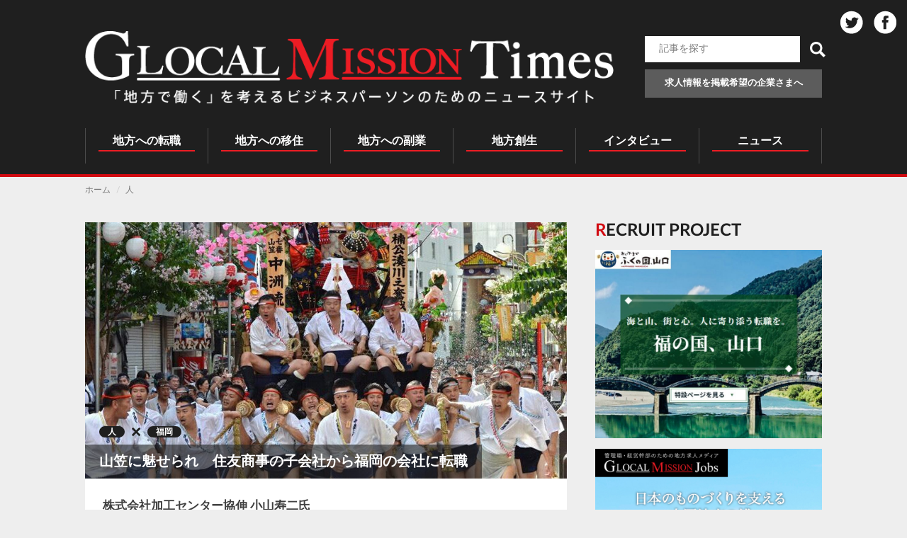

--- FILE ---
content_type: text/html; charset=utf-8
request_url: https://www.glocaltimes.jp/3981
body_size: 87120
content:
<!DOCTYPE html>
<html lang="ja">
<head prefix="og: http://ogp.me/ns# fb: http://ogp.me/ns/fb# article: http://ogp.me/ns/article#">
    <meta charset="utf-8">
    <meta http-equiv="X-UA-Compatible" content="IE=edge">
    <meta name="viewport" content="width=device-width"/>
    <meta name="format-detection" content="telephone=no"/>
    <meta http-equiv="X-UA-Compatible" content="IE=edge"/>
    <meta property="og:title" content="山笠に魅せられ　住友商事の子会社から福岡の会社に転職｜GMT - グローカルミッションタイムズ ｜「地方で働く」を考えるビジネスパーソンのためのニュースサイト" />
<meta property="og:type" content="article" />
    <meta property="og:description" content="住友商事グループの完全子会社である住商メタレックスの課長代理職から、転勤先である福岡の建材商社に転職した小山寿二さん。東京で生まれ育った小山さんにとって、初めて" />

<meta property="og:url" content="https://www.glocaltimes.jp/3981" />
<meta property="og:canonical" content="https://www.glocaltimes.jp/3981" />
<meta property="og:image" content="https://www.glocaltimes.jp/files/old/images/3981_main.jpg" />
<meta property="og:site_name" content="GMT - グローカルミッションタイムズ ｜「地方で働く」を考えるビジネスパーソンのためのニュースサイト" />
<meta property="og:locale" content="ja_JP" />

    <meta name="twitter:card" content="summary_large_image" />
<meta name="twitter:title" content="山笠に魅せられ　住友商事の子会社から福岡の会社に転職｜GMT - グローカルミッションタイムズ ｜「地方で働く」を考えるビジネスパーソンのためのニュースサイト" />
<meta name="twitter:site" content="@glocal_times" />
<meta name="twitter:description" content="住友商事グループの完全子会社である住商メタレックスの課長代理職から、転勤先である福岡の建材商社に転職した小山寿二さん。東京で生まれ育った小山さんにとって、初めて" />
<meta name="twitter:image" content="https://www.glocaltimes.jp/files/old/images/3981_main.jpg" />
    <meta property="fb:pages" content="https://www.facebook.com/Glocalmissiontimes/" />
<meta property="fb:app_id" content="1155149871260253" />
    <meta http-equiv="Content-Type" content="text/html; charset=utf-8" />
    
        <meta name="title" content="山笠に魅せられ　住友商事の子会社から福岡の会社に転職｜GMT - グローカルミッションタイムズ ｜「地方で働く」を考えるビジネスパーソンのためのニュースサイト" />
    <title>山笠に魅せられ　住友商事の子会社から福岡の会社に転職｜GMT - グローカルミッションタイムズ ｜「地方で働く」を考えるビジネスパーソンのためのニュースサイト</title>
    
        <meta name="description" content="住友商事グループの完全子会社である住商メタレックスの課長代理職から、転勤先である福岡の建材商社に転職した小山寿二さん。東京で生まれ育った小山さんにとって、初めて東京を離れて過ごした地が福岡でした。地元でもなく親族もいない福岡への移住を本格的" />
    
        <link rel="canonical" href="https://www.glocaltimes.jp/3981" />
    
            <link rel="amphtml" href="https://www.glocaltimes.jp/3981?amp" />
    
    <link rel="stylesheet" href="/assets/css/style.css">
    <link rel="shortcut icon" href="/favicon.png" />

        <script src="/assets/js/google_tags.js"></script>
  </head>
<body  class="path-taxonomy has-glyphicons path-node page-node-type-posts" >
<!-- Google Tag Manager (noscript) -->
<noscript><iframe src="https://www.googletagmanager.com/ns.html?id=GTM-52SN3GC"
height="0" width="0" style="display:none;visibility:hidden"></iframe></noscript>
<!-- End Google Tag Manager (noscript) -->
<!-- Google Tag Manager (noscript) -->
<noscript><iframe src="https://www.googletagmanager.com/ns.html?id=GTM-ND8VP8TC"
height="0" width="0" style="display:none;visibility:hidden"></iframe></noscript>
<!-- End Google Tag Manager (noscript) -->
<a href="#main-content" class="visually-hidden focusable skip-link">
    メインコンテンツに移動
</a>
<div class="dialog-off-canvas-main-canvas">
    <div class="header-wrapper">
    <header class="navbar navbar-default container" id="navbar" role="banner">
        <div class="navbar-header">
            <div class="region region-navigation">
                <div class="o-header__main">
                    <a class="logo navbar-btn" href="/" title="ホーム" rel="home">
                        <img src="/themes/custom/glocal/images/logo.png" alt="ホーム">
                    </a>
<!--                    <div class="o-header__publish -wide">-->
<!--                        <a href="https://www.glocaltimes.jp/contact" class="o-header__publishLink -media btn">メディア掲載についてのお問い合わせ</a>-->
<!--                        <a href="https://glocalmissionjobs.jp/tocompany/" class="o-header__publishLink btn">求人情報を掲載希望の企業さまへ</a>-->
<!--                    </div>-->
                    <div class="o-header__publish -wide">
                        <div class="o-header__publishFormWrap">
                            <form action="/article/freeWord" method="get">
                                <div class="o-header__publishFormInner">
                                                                        <input type="text" name="keyword" value="" class="o-header__publishFormInputText" placeholder="記事を探す">
                                    <div class="o-header__publishFormSubmit">
                                        <input type="submit" value="">
                                        <span class="-icon">
                      <img src="/assets/images/common/ico_search_white.svg" alt="">
                    </span>
                                    </div>
                                </div>
                            </form>
                        </div>
                        <a href="https://glocalmissionjobs.jp/tocompany/" class="o-header__publishLink btn">求人情報を掲載希望の企業さまへ</a>
                    </div>
                </div>
                <nav role="navigation" id="block-glocal-main-menu">
                    <h2 class="sr-only" id="block-glocal-main-menu-menu">Main navigation</h2>
                    <ul class="menu menu--main nav navbar-nav">
                        <li class="o-header__navItem">
                            <a href="/jobchange" class="o-header__navItemLink">
                                <span class="o-header__navItemTitle -ja">地方への転職</span>
                            </a>
                        </li>
                        <li class="o-header__navItem">
                            <a href="/migration" class="o-header__navItemLink">
                                <span class="o-header__navItemTitle -ja">地方への移住</span>
                            </a>
                        </li>

                        <li class="o-header__navItem">
                            <a href="/sidebusiness" class="o-header__navItemLink">
                                <span class="o-header__navItemTitle -ja">地方への副業</span>
                            </a>
                        </li>
                        <li class="o-header__navItem">
                            <a href="/revitalization" class="o-header__navItemLink">
                                <span class="o-header__navItemTitle -ja">地方創生</span>
                            </a>
                        </li>
                        <li class="o-header__navItem">
                            <a href="/interview" class="o-header__navItemLink">
                                <span class="o-header__navItemTitle -ja">インタビュー</span>
                            </a>
                        </li>
                        <li class="o-header__navItem">
                            <a href="/news" class="o-header__navItemLink">
                                <span class="o-header__navItemTitle -ja">ニュース</span>
                            </a>
                        </li>
                    </ul>
                </nav>
                <section id="block-socialheader" class="block block-block-content clearfix">
                    <div class="field field--name-body field--type-text-with-summary field--label-hidden field--item">
                        <ul class="header-social">
                            <li><a class="tw"
                                   href="http://twitter.com/share?url=https://glocaltimes.jp/&amp;text=%E3%80%8C%E5%9C%B0%E6%96%B9%E3%81%A7%E5%83%8D%E3%81%8F%E3%80%8D%E3%82%92%E8%80%83%E3%81%88%E3%82%8B%E3%83%93%E3%82%B8%E3%83%8D%E3%82%B9%E3%83%91%E3%83%BC%E3%82%BD%E3%83%B3%E3%81%AE%E3%81%9F%E3%82%81%E3%81%AE%E3%83%8B%E3%83%A5%E3%83%BC%E3%82%B9%E3%82%B5%E3%82%A4%E3%83%88"
                                   target="_blank" rel="noopener noreferrer">Twitter</a></li>
                            <li><a class="fb"
                                   href="http://www.facebook.com/sharer.php?u=https://glocaltimes.jp/&amp;t=%E3%80%8C%E5%9C%B0%E6%96%B9%E3%81%A7%E5%83%8D%E3%81%8F%E3%80%8D%E3%82%92%E8%80%83%E3%81%88%E3%82%8B%E3%83%93%E3%82%B8%E3%83%8D%E3%82%B9%E3%83%91%E3%83%BC%E3%82%BD%E3%83%B3%E3%81%AE%E3%81%9F%E3%82%81%E3%81%AE%E3%83%8B%E3%83%A5%E3%83%BC%E3%82%B9%E3%82%B5%E3%82%A4%E3%83%88"
                                   target="_blank" rel="noopener noreferrer">Facebook</a></li>
                        </ul>
                    </div>
                </section>
                <section id="block-spmeniyuhotan" class="block block-block-content clearfix">
                    <div class="field field--name-body field--type-text-with-summary field--label-hidden field--item">
                        <div id="nav__btn">
                            <div>&nbsp;</div>
                        </div>
                    </div>
                </section>
            </div>
        </div>
    </header>
</div>
    <div role="main" class="main-container container js-quickedit-main-content">
    <div class="row">
        <div class="col-sm-12" id="sp-nav" role="navigation">
    <div class="sp-nav__wrapper">
        <div class="region region-header">
            <nav role="navigation" id="block-mainnavigation">
                <h2 class="sr-only" id="block-mainnavigation-menu">Main navigation</h2>
                <ul class="menu menu--main nav navbar-nav">
                    <li>
                        <a href="/jobchange">地方への転職</a>
                    </li>
                    <li>
                        <a href="/migration">地方への移住</a>
                    </li>
                    <li>
                        <a href="/sidebusiness">地方への副業</a>
                    </li>
                    <li>
                        <a href="/revitalization">地方創生</a>
                    </li>
                    <li>
                        <a href="/interview">地方企業ｲﾝﾀﾋﾞｭｰ</a>
                    </li>
                    <li>
                        <a href="/news">ニュース</a>
                    </li>
                    <li>
                        <a href="/all">全ての記事一覧</span> </a>
                    </li>
                </ul>
            </nav>
<!--            <div class="o-navSp__publish">-->
<!--                <a href="https://www.glocaltimes.jp/contact" class="o-navSp__publishLink -media btn">メディア掲載についてのお問い合わせ</a>-->
<!--                <a href="https://glocalmissionjobs.jp/tocompany/" class="o-navSp__publishLink btn">求人情報を掲載希望の企業さまへ</a>-->
<!--            </div>-->
            <div class="o-navSp__publish">
                <div class="o-navSp__publishFormWrap">
                    <form action="/article/freeWord" method="get">
                        <div class="o-navSp__publishFormInner">
                                                        <input type="text" name="keyword" value="" class="o-navSp__publishFormInputText" placeholder="記事を探す">
                            <div class="o-navSp__publishFormSubmit">
                                <input type="submit" value="">
                                <span class="-icon">
                  <img src="/assets/images/common/ico_search_black.svg" alt="">
                </span>
                            </div>
                        </div>
                    </form>
                </div>
                <a href="https://www.glocaltimes.jp/contact" class="o-navSp__publishLink -media btn">メディア掲載についてのお問い合わせ</a>
                <a href="https://glocalmissionjobs.jp/tocompany/" class="o-navSp__publishLink btn">求人情報を掲載希望の企業さまへ</a>
            </div>
            <nav role="navigation" id="block-futsuta">
                <h2 class="visually-hidden" id="block-futsuta-menu">フッター</h2>
                <ul class="menu menu--footer nav">
                    <li class="first"> <a href="/introduction">サイトについて</a> </li>
                    <li> <a href="https://mirai-works.co.jp/aboutus/policy/" target="_blank" rel="noopener noreferrer">プライバシーポリシー</a>
                    </li>
                    <li> <a href="/contact">コンタクト</a> </li>
                    <li> <a href="https://mirai-works.co.jp/aboutus/policy/" target="_blank" rel="noopener noreferrer">利用規約</a> </li>
                    <li class="last"> <a href="https://mirai-works.co.jp/outline/" target="_blank" rel="noopener noreferrer">株式会社みらいワークス 会社概要</a> </li>
                </ul>
            </nav>
        </div>
    </div>
</div>        <div class="col-sm-12" role="complementary">
            <div class="region region-header-content">
                <div class="breadcrumb__wrapper">
                    <ol class="breadcrumb">
                        <li>
                            <a href="/"><span>ホーム</span></a>
                        </li>
                                                    <li><span>人</span></li>
                                                                        </ol>
                </div>
            </div>
        </div>
        <section class="col-sm-8">
            <div class="highlighted">
                <div class="region region-highlighted">
                    <div class="hidden"></div>
                </div>
            </div> <a id="main-content"></a>
            <div class="region region-content">
                <section id="block-glocal-content" class="block block-system block-system-main-block clearfix">
                    <div class="page-wrapper">
                        <article role="article" about="/people/7581" class="posts full clearfix">
                            <div class="contents-container js-fixedBannerTrigger">
                                <div class="main_visual">
                                    <div class="field_img_wrapper">
                                                                                <div class="views-field-field-main-image"> <img
                                                    src="/files/old/images/3981_main.jpg" width="1200" height="640"
                                                    alt="" typeof="foaf:Image" class="img-responsive">
                                        </div>
                                                                                <div class="field_header" >
                                            <div class="field_categorys">
                                                <div class="views-field views-field-field-posts-category">
                                                    <div class="field-content"><a href="/people" hreflang="ja">人</a></div>
                                                </div>
                                                <div class="views-field views-field-field-posts-area">
                                                    <div class="field-content"><a href="/fukuoka" hreflang="ja">福岡</a></div>
                                                </div>
                                            </div>
                                                                                        <div class="views-field-title"><span>山笠に魅せられ　住友商事の子会社から福岡の会社に転職</span></div>
                                                                                    </div>
                                    </div>
                                    <div class="field__wrapper clearfix">
                                        <div class="views-field-field-sub-title">株式会社加工センター協伸 小山寿二氏</div>
                                        <div class="views-field-field-author-name">寺本 亜紀</div>
                                        <div class="views-field-created"> <span>2018/08/31 (金) - 17:00</span> </div>
                                    </div>
                                </div>

                                <div class="contents_wrapper">
                                    <div class="field field--name-body field--type-text-with-summary field--label-hidden field--item">

                                        <style>
                                            .video-embed-field-responsive-video {
                                                position: relative;
                                            }
                                            .article_video iframe {
                                                /*position: absolute;*/
                                                top: 0;
                                                right: 0;
                                                bottom: 0;
                                                left: 0;
                                                width: 100%;
                                                /*height: 100%;*/
                                                margin: 0;
                                            }

                                        </style>
                                                                                <p>住友商事グループの完全子会社である住商メタレックスの課長代理職から、転勤先である福岡の建材商社に転職した小山寿二さん。東京で生まれ育った小山さんにとって、初めて東京を離れて過ごした地が福岡でした。地元でもなく親族もいない福岡への移住を本格的に考え始めたきっかけは博多祇園山笠。九州支社で8年間過ごしたあと関西支社へ転勤したときに初めて、「山笠を舁（か）きたい」、「福岡へ戻りたい」という思いに駆られました。福岡に移り住んで約30年。現在､支店長として多忙を極める小山さんに自身の転機、福岡での生活などリアルな声を聞きました。</p>

<h2>転勤で初めて東京を離れ福岡の地へ</h2>

<p>生まれも育ちも東京都品川区、もちろん大学も東京でした。妻も目黒区出身です。大学卒業後、1978年住商メタレックス株式会社に入社しました。住商メタレックスは、もともと住友商事の非鉄金属本部より独立し、設立された専門商社です。住友商事株式会社出資比率100%の完全子会社で、資本金は11億6,980万円。福利厚生も整っていました。<br />
1978年4月から1986年１月まで東京本社（東京都中央区）に約8年間勤務したあと、1986年2月29歳のときに九州支社（福岡市博多区）に転勤になり、初めて東京から離れることになりました。</p>

<p>福岡に転勤した当初は単身赴任していたこともあり、すぐにでも東京に戻りたいと思っていました。半年後に妻が勤めていた会社を辞めて福岡に来てくれて、マンションの住人の奥さん同士で仲良くなっていき、徐々に家族での交流も増え、福岡での生活が楽しくなっていきました。そのマンション仲間の一人が博多祇園山笠（以下、山笠）の男衆だったこともあり、「一回出てみらんですか？」と誘われて、29歳のときに初めて山笠に出させてもらいました。初めは走っているだけですよ。たまに山につけるくらい。それでも、どんどんのめりこんでいきました。</p>

<h2>博多の男として認められた証の赤手拭い</h2>

<p>「博多祇園山笠」は、福岡では「博多どんたく港祭り」と並んで有名な祭りです。山笠の正式名称は「櫛田神社祇園例大祭」といい、櫛田神社の700年以上続く伝統ある神事の一つで、国の重要無形民俗文化財でもあります。<br />
福岡には舁き山（七流）と言われる「流（ながれ）」が７つありますが、その一つである「中洲流」に所属しています。</p>

<p>山笠の最大の見せ場は追い山です。7月15日午前4時59分、一番山笠の櫛田入り奉納を皮切りに、約1トンもの重さがある7つの流の舁き山が次々に櫛田入りを行い、約1,000人もの舁き手と共に夜明けの博多の街を駆け抜けます。流毎に追い山のタイムを競うので真剣勝負です。<br />
山笠は、夏祭りの集客数として全国1位の約300万人。追い山の日だけでも約100万人もの観光客が訪れます。</p>

<p>山笠の参加者は「手拭い」を頭に巻いていますが、これは山笠運営での役割や役職を意味します。37歳のときに「赤手拭い」と言われる一番初めの役職を任されました。赤手拭いは、山の舁き方から礼儀作法まで経験を積んだ者だけが受け取ることができるため、博多の男として認められた証ともいえます。赤手拭いを受け取ったときは本当にうれしかったですね。<br />
山笠の魅力にはまり、かれこれ30年。中洲流のさまざまな役職も経験しました。<br />
東京出身者が役職まで経験するのはかなり珍しいようで、地元メディアで取り上げられることも多く、KBCラジオに出演したこともあります。</p>

<h2>大阪への転勤をきっかけに16年勤めた会社を退職</h2>

<p>仕事や山笠、趣味、マンションの人たちとの交流など福岡での生活を満喫していた1994年1月36歳のときに住商メタレックス関西支社（大阪市中央区）に転勤になりました。山笠の関係者や仕事の取引先の人たちから「寂しい」、「博多に戻っておいで」と言われ、後ろ髪をひかれるようにして福岡の地を離れました。</p>

<p>関西支社には同じ営業職として異動したのですが、九州支社時代とはまったく異なる業務内容でした。働き甲斐を感じられなくなっていくのと同時に、「山笠に出たい」、「福岡に戻りたい」といった思いがどんどん強くなっていったんです。関西支社へ転勤して2ヵ月で退職を決意しました。入社して16年目のことです。本来であれば、東京出身ですから「東京に戻りたい」と思うのでしょうが、自分のなかでは福岡に戻るのが自然な流れになっていました。</p>

<p>転職先は、自分のこれまでの経験を生かせる専門職がいいと思っていました。関西支社へ転勤する際、九州支社の取引先として長年お付き合いさせていただいた建材商社のオーナーに「大阪へ行ってつまらなかったら福岡に戻って来い」と声をかけていただいていたので相談したところ、九州支店の支店長として迎え入れてくれることになりました。 年収も住商メタレックスとほぼ同額にしていただいたので、収入面の不安はありませんでした。</p>

<h2>福岡移住で気がかりだった親や妻の反応</h2>

<p>福岡に移住することを決意したものの、やはり気がかりだったのは親や妻の反応です。<br />
大学を卒業するとき、父と兄が警視庁に勤めていたので、両親は次男である私にも警察官になってほしかったようです。その意に反して民間企業への入社を決めた私に、父は「一度入社した会社は辞めずに続けるように」と言いました。こうしたこともあり、転職を告げるときは後ろめたさがありましたが、父は、「自分で決めたことだから好きにしなさい」と背中を押してくれました。</p>

<p>それまで住友商事グループの安定した企業に勤めていたこともあり、妻は収入面などに不安があったようです。 それに、私たちは東京出身ですので、親族や友人すべて関東在住です。福岡に移住したあと本当に心を許せる友人ができるのかどうか、夫婦ともに心配もありました。<br />
それでも、妻は福岡移住を決めた自分を支えてくれたので感謝しています。<br />
<br />
これまで30年、親族とは離れて暮らしていますが、親の元へは年に３～４回会いに行っていますし、2016年9月には、妻の姉夫婦とその子ども達と一緒にハワイ・オアフ島へ旅行もしてサーフィンを一緒に楽しみました。<br />
離れているからこそ、親族と過ごす時間は大切にしています。</p>

<img src="/files/old/images/3981_sub1.jpg" alt="サムネイル"  width="680"  height="510"  >

<h2>意外と似ている福岡と東京</h2>

<p>福岡移住を考えた理由は二つあります。一つは、山笠をずっと続けたいということ。もう一つは、「大きな組織の歯車でいたくない」と思ったことです。<br />
自分は誰かの後任に入り、自分の後任として誰かが入る。関西支社に転勤したときに、一生これを繰り返すのか、そんな人生は面白くないと感じたんです。地域に密着した仕事をして、もっと深い付き合いがしたかった。</p>

<p>福岡はそういった意味でも自分に合っていると思います。昔ながらの人情を感じられるんです。親や先輩をとても大事にする。福岡、特に博多は、江戸っ子気質に似ているところがあるのかもしれません。<br />
山笠の流の集まりなどで、知らない子どもが何か危ないことをしていたら「そりゃいかんばい」と注意をする。叱られた子どもも自分が悪いことをしたのはわかっているので、しゃんとなる。なんかいいでしょ？</p>

<p>「江戸っ子は宵越しの銭は持たない」と言いますが、その辺も福岡と東京は似ています。人との付き合いにお金を惜しまない。知らない人とでも酒を酌み交わす。一言で表すと「開けっぴろげで人がいい」に尽きると思います。<br />
<br />
ただ、持論ですが、40歳までは東京や大阪で広い世界を見て経験を積んだほうがいいと思います。<br />
福岡はいってみれば「ぬるま湯」です。いい意味でも悪い意味でものんびりしすぎています。<br />
でも45歳過ぎれば福岡での生活は最高ですよ。 新鮮な魚がおいしいうえに安い。アーティストの公演やイベントも多い。最近は流通も発達しているので、東京にあるものは福岡でも何でも揃う。わざわざ東京に行く必要がないんです。</p>

<h2>福岡だから実現したマンション3室の購入</h2>

<p>今は、五反田と平尾のマンションの２室の賃貸のオーナーとして家賃収入を得ています。<br />
初めにマンションを購入したのは1981年。住商メタレックス東京本社勤務時代です。東京・品川の五反田にマンション1室を購入。九州支社へ転勤になったのでそこを貸すことに。<br />
次に購入したのは、福岡市南区平尾のマンションの1室。1994年に住商メタレックスを退職するため社宅を出なければならず、分譲マンションを購入しました。手狭になったので、そこを人に貸して、2000年に新たに平尾のマンション1室を購入しました。<br />
福岡は分譲マンションの価格が安いのも魅力です。だからマンション3室のオーナーになれたのだと思います。</p>

<p>これから地方移住を考えるならば、手に職を持っていること、人脈があることが大切だと思います。そうすれば企業は欲しがります。大企業で何人管理していたのかなどは通用しません。50歳になるまでに地固めをしておくことです。</p>

<p>前職では九州支店支店長として20年間勤め、2014年4月から協伸アルミ工業グループの株式会社加工センター協伸、福岡支店支店長として勤めています。<br />
今の社長には、「体が動かなくなるまで働いていいよ」と言っていただいています。ありがたいです。</p>

<p>福岡に移り住んで、それまで想像さえしていなかった面白い経験をたくさんさせてもらったと思っています。<br />
趣味も増えました。東京ではサーフィンをしていましたが、福岡ではウインドサーフィンを始めました。福岡は車で30分も走ったら海にも山にも行けます。ゴルフ場へ行くのも近い。ジムで体も鍛えています。<br />
妻もフラダンスを習ったり、福岡での生活を楽しんでいます。<br />
残業もほぼなく、飲む機会も減ったので、妻と過ごす時間が増えました。</p>

<img src="/files/old/images/3981_sub2.jpg" alt="サムネイル"  width="680"  height="510"  >

<p>これからもこの福岡の地で、山を舁いたりウインドサーフィンしたり、仲間たちと笑いながら楽しく歳を重ねていこうと思っています。</p>

<div class="html-block__profile"><!-- 画像がない場合は削除してください -->
<div class="figure">
<article class="embedded-entity">
<img src="/files/old/images/profile_koyama.jpg" alt="サムネイル"  width="320"  height="320"  >
</article>
</div>
<!-- ここまで -->

<div class="profile__data">
<div class="hgroup">
<h4>株式会社加工センター協伸 福岡支店 支店長</h4>

<h3>小山寿二氏</h3>
</div>

<p>東京都出身。東京の大学卒業後、住友商事グループの主要事業会社の一つである非鉄金属の専門商社、住商メタレックス株式会社に入社。営業職として東京本社に8年間勤める。1986年2月に福岡市にある九州支社に異動となりそこで8年間課長代理として勤務。1994年、福岡に移住を決意。現在は、株式会社加工センター協伸 福岡支店支店長を務めている。妻とふたり暮らし。</p>
</div>
</div>
                                                                                                                                                                                                                                                                                                                                                                                                                                                                                                                                                                                                                                                                                                                                                                                                                            </div>
                                </div>
                                <div class="o-postContent__footer">
                                <div class="o-buttonShares">
                                    <ul class="o-buttonShares__list">
                                        <li class="o-buttonShares__item -twitter">
                                            <a href="http://twitter.com/share?url=https://www.glocaltimes.jp/3981&amp;text=山笠に魅せられ　住友商事の子会社から福岡の会社に転職">
                                                <img src="/assets/images/shareButton/icon_twitter.svg" alt="twitter">
                                            </a>
                                        </li>
                                        <li class="o-buttonShares__item -facebook">
                                            <a class="fb" href="http://www.facebook.com/share.php?u=https://www.glocaltimes.jp/3981" onclick="window.open(this.href, 'FBwindow', 'width=60, height=60, menubar=no, toolbar=no, scrollbars=yes'); return false;">
                                                <img src="/assets/images/shareButton/icon_fb.png" alt="facebook">
                                            </a>
                                        </li>
                                        <li class="o-buttonShares__item -line">
                                            <a href="https://social-plugins.line.me/lineit/share?url=https://www.glocaltimes.jp/3981">
                                                <img src="/assets/images/shareButton/icon_line.svg" alt="">
                                            </a>
                                        </li>
                                        <li class="o-buttonShares__item -hatena">
                                            <a href="https://b.hatena.ne.jp/entry/" class="hatena-bookmark-button" data-hatena-bookmark-layout="touch-counter" data-hatena-bookmark-width="60" data-hatena-bookmark-height="60" title="このエントリーをはてなブックマークに追加"><img src="https://b.st-hatena.com/images/v4/public/entry-button/button-only@2x.png" alt="このエントリーをはてなブックマークに追加" width="20" height="20" style="border: none;" /></a><script type="text/javascript" src="https://b.st-hatena.com/js/bookmark_button.js" charset="utf-8" async="async"></script>
                                        </li>
                                    </ul>
                                </div>
                                                                        <div class="m-bannerInArticle">
    <a href="https://glocalmissionjobs.jp/lp/hiroshima?utm_source=gmt&utm_medium=postend&utm_campaign=GMJ&r=gmt_postend" class="m-bannerInArticle__banner">
        <picture>
            <source media="(min-width: 768px)" srcset="/public/images/banner/hiroshima-wide.jpg">
            <img srcset="/public/images/banner/hiroshima-narrow.jpg" alt="">
        </picture>
    </a>
</div>
                                </div>
                                
                            </div>
                        </article>
                    </div>
                </section>

                                                <section class="views-element-container block block-views block-views-blockprofile-block-profile-link clearfix "
                         id="block-views-block-profile-block-profile-link">
                    <div class="form-group">
                        <div class="view view-profile view-id-profile view-display-id-block_profile_link">
                            <div class="view-content">
                                <div class="views-row">
                                    <div class="wrapper_views-view-fields">
                                        <div class="html-block__author">
                                            <figure> <a href="/profiles/3951" hreflang="ja"><img
                                                            src="/files/old/images/teramotoaki.jpg" width="180" height="180"
                                                            alt="gmt_square_600.png " typeof="Image" class="img-responsive">

                                                </a> </figure>
                                            <div class="author__profile">
                                                <h3><a href="/profiles/3951" hreflang="ja">寺本 亜紀</a></h3>
                                                <div class="author__txt">
                                                    <p><strong></strong></p>
                                                    <p>企業の従業員の方や個人の方に、対面や電話でキャリアコンサルティングを行っています。キャリアビジョンメイキングやストレスマネジメントなどのセミナーも開催。企業の社員研修用教材（セクハラ・マタハラ・パワハラのハラスメント予防、メンタルヘルスケア、ストレスチェック、新卒採用、ダイバーシティ、CSRなど）の企画・制作。ライター・編集者として、大手出版社や大手教育出版社の特集記事も担当。<br />
映像翻訳家（字幕・吹替）、翻訳学校講師としても活動中。</p>
                                                    <p><a href="/profiles/3951" hreflang="ja">詳細へ</a></p>                                                </div>
                                            </div>
                                        </div>
                                    </div>
                                </div>
                            </div>
                        </div>
                    </div>
                </section>
                
                <section id="block-gmjblock" class="block block-gmj-block clearfix">
                    <!-- Glocal Mission Jobsこの記事に関連する地方求人 -->
                    <section id="gmj">
    <h2>Glocal Mission Jobs<span>この記事に関連する地方求人</span></h2>
    <div class="gmj_jobs" data-gtm-vis-first-on-screen-6914070_64="13312" data-gtm-vis-total-visible-time-6914070_64="100"
         data-gtm-vis-has-fired-6914070_64="1">
            </div>
</section>
                </section>

                <!-- You may also like この記事を読んだ人におすすめ -->
                <section id="block-popinblock" data-block-plugin-id="block_popin" class="block block-block-popin clearfix">
    <div id="_popIn_recommend"></div>
</section>

<script src="https://api.popin.cc/searchbox/glocaltimes.js" defer></script>
                <!-- 同じカテゴリーの記事 -->
                <section class="views-element-container block block-views clearfix" id="block-views-block-similar-by-terms-sbt-category"
         data-block-plugin-id="views_block:similar_by_terms_-sbt_category">
    <h2 class="block-title">同じカテゴリーの記事</h2>
    <div class="form-group">
        <div class="views-related related-category view">
            <div class="view-content">
                <div class="item-list">
                    <ul>
                                                <li>
                            <div class="views-field views-field-field-posts-category">
                                <div class="field-content"><a href="/people" hreflang="ja">人</a></div>
                            </div>
                            <div class="field__wrapper">
                                <div class="views-field views-field-field-posts-area">
                                    <div class="field-content"><a href="/nagano" hreflang="ja">長野</a></div>
                                </div>
                                <div class="views-field views-field-title"><span class="field-content"><a href="/10291"
                                                                                                          hreflang="ja">「自分の知識が、地域の未来になる。」満員電車を降り、自然豊かな信州へ。60代ベテランが語る、地方転職の甘くない現実と「最高に面白い仕事」</a></span></div>
                                <div class="views-field views-field-field-job-offer-flag">
                                    <div class="field-content"></div>
                                </div>
                            </div>
                        </li>
                                                <li>
                            <div class="views-field views-field-field-posts-category">
                                <div class="field-content"><a href="/people" hreflang="ja">人</a></div>
                            </div>
                            <div class="field__wrapper">
                                <div class="views-field views-field-field-posts-area">
                                    <div class="field-content"><a href="/fukui" hreflang="ja">福井</a></div>
                                </div>
                                <div class="views-field views-field-title"><span class="field-content"><a href="/9981"
                                                                                                          hreflang="ja">自然豊かな環境で子育てをしたい～移住で目指す理想の暮らし</a></span></div>
                                <div class="views-field views-field-field-job-offer-flag">
                                    <div class="field-content"></div>
                                </div>
                            </div>
                        </li>
                                                <li>
                            <div class="views-field views-field-field-posts-category">
                                <div class="field-content"><a href="/people" hreflang="ja">人</a></div>
                            </div>
                            <div class="field__wrapper">
                                <div class="views-field views-field-field-posts-area">
                                    <div class="field-content"><a href="/fukui" hreflang="ja">福井</a></div>
                                </div>
                                <div class="views-field views-field-title"><span class="field-content"><a href="/9980"
                                                                                                          hreflang="ja">越前市に移住後も東京の会社でフルリモート勤務</a></span></div>
                                <div class="views-field views-field-field-job-offer-flag">
                                    <div class="field-content"></div>
                                </div>
                            </div>
                        </li>
                                                <li>
                            <div class="views-field views-field-field-posts-category">
                                <div class="field-content"><a href="/people" hreflang="ja">人</a></div>
                            </div>
                            <div class="field__wrapper">
                                <div class="views-field views-field-field-posts-area">
                                    <div class="field-content"><a href="/fukui" hreflang="ja">福井</a></div>
                                </div>
                                <div class="views-field views-field-title"><span class="field-content"><a href="/9977"
                                                                                                          hreflang="ja">10年ぶりのUターンでゲストハウスを開業。</a></span></div>
                                <div class="views-field views-field-field-job-offer-flag">
                                    <div class="field-content"></div>
                                </div>
                            </div>
                        </li>
                                            </ul>
                </div>
            </div>
        </div>
    </div>
</section>


                <!-- 同じエリアの記事 -->
                <section class="views-element-container block block-views clearfix" id="block-views-block-similar-by-terms-sbt-area">
    <h2 class="block-title">同じエリアの記事</h2>
    <div class="form-group">
        <div class="views-related related-area view">
            <div class="view-content">
                <div class="item-list">
                    <ul>
                                                <li>
                            <div class="views-field views-field-field-posts-category">
                                <div class="field-content"><a href="/news" hreflang="ja">ニュース</a></div>
                            </div>
                            <div class="field__wrapper">
                                <div class="views-field views-field-field-posts-area">
                                    <div class="field-content"><a href="/fukuoka" hreflang="ja">福岡</a></div>
                                </div>
                                <div class="views-field views-field-title"><span class="field-content"><a href="/10258"
                                                                                                          hreflang="ja">エンジニア向けオンラインイベント『KITAKYUSHU Tech Day 2025 #Day1』</a></span></div>
                                <div class="views-field views-field-field-job-offer-flag">
                                    <div class="field-content"></div>
                                </div>
                            </div>
                        </li>
                                                <li>
                            <div class="views-field views-field-field-posts-category">
                                <div class="field-content"><a href="/news" hreflang="ja">ニュース</a></div>
                            </div>
                            <div class="field__wrapper">
                                <div class="views-field views-field-field-posts-area">
                                    <div class="field-content"><a href="/fukuoka" hreflang="ja">福岡</a></div>
                                </div>
                                <div class="views-field views-field-title"><span class="field-content"><a href="/10249"
                                                                                                          hreflang="ja">【福岡県大川市×DMM 地方創生】企業DXと女性が働きやすい環境づくりを促進する「デジタル伴走支援プログラム」を実施！</a></span></div>
                                <div class="views-field views-field-field-job-offer-flag">
                                    <div class="field-content"></div>
                                </div>
                            </div>
                        </li>
                                                <li>
                            <div class="views-field views-field-field-posts-category">
                                <div class="field-content"><a href="/news" hreflang="ja">ニュース</a></div>
                            </div>
                            <div class="field__wrapper">
                                <div class="views-field views-field-field-posts-area">
                                    <div class="field-content"><a href="/fukuoka" hreflang="ja">福岡</a></div>
                                </div>
                                <div class="views-field views-field-title"><span class="field-content"><a href="/10247"
                                                                                                          hreflang="ja">福岡県糸島市が不要品リユース事業で「おいくら」と連携を開始</a></span></div>
                                <div class="views-field views-field-field-job-offer-flag">
                                    <div class="field-content"></div>
                                </div>
                            </div>
                        </li>
                                                <li>
                            <div class="views-field views-field-field-posts-category">
                                <div class="field-content"><a href="/news" hreflang="ja">ニュース</a></div>
                            </div>
                            <div class="field__wrapper">
                                <div class="views-field views-field-field-posts-area">
                                    <div class="field-content"><a href="/fukuoka" hreflang="ja">福岡</a></div>
                                </div>
                                <div class="views-field views-field-title"><span class="field-content"><a href="/10239"
                                                                                                          hreflang="ja">【福岡県・北九州市】お盆の帰省にあわせて相談！「企業交流会＆就職・移住相談会」8月13日・14日開催</a></span></div>
                                <div class="views-field views-field-field-job-offer-flag">
                                    <div class="field-content"></div>
                                </div>
                            </div>
                        </li>
                                            </ul>
                </div>
            </div>
        </div>
    </div>
</section>

                <section id="block-tagareablock" data-block-plugin-id="block_tag_area"
                         class="block block-block-tag-area clearfix">
                    <section id="block-tagareablock-2" class="block block-block-tag-area clearfix">
    <h2 class="block-title">気になるエリアの記事を検索</h2>
    <ul>
                        <li ><a href="/global">グローバル</a>
                </li>
                        <li ><a href="/hokkaido">北海道</a>
                </li>
                        <li ><a href="/tohoku">東北</a>
                <ul>
                                                                                                                <li ><a href="/aomori">青森</a></li>
                                                                                        <li ><a href="/iwate">岩手</a></li>
                                                                                        <li ><a href="/miyaghi">宮城</a></li>
                                                                                        <li ><a href="/akita">秋田</a></li>
                                                                                        <li ><a href="/yamagata">山形</a></li>
                                                                                        <li ><a href="/fukushima">福島</a></li>
                                        </ul>
                </li>
                        <li ><a href="/kanto">関東</a>
                <ul>
                                                                                                                <li ><a href="/ibaraki">茨城</a></li>
                                                                                        <li ><a href="/tochigi">栃木</a></li>
                                                                                        <li ><a href="/gunma">群馬</a></li>
                                                                                        <li ><a href="/saitama">埼玉</a></li>
                                                                                        <li ><a href="/chiba">千葉</a></li>
                                                                                        <li ><a href="/tokyo">東京</a></li>
                                                                                        <li ><a href="/kanagawa">神奈川</a></li>
                                        </ul>
                </li>
                        <li ><a href="/chubu">中部</a>
                <ul>
                                                                                                                <li ><a href="/niigata">新潟</a></li>
                                                                                        <li ><a href="/toyama">富山</a></li>
                                                                                        <li ><a href="/ishikawa">石川</a></li>
                                                                                        <li ><a href="/fukui">福井</a></li>
                                                                                        <li ><a href="/yamanashi">山梨</a></li>
                                                                                        <li ><a href="/nagano">長野</a></li>
                                                                                        <li ><a href="/gifu">岐阜</a></li>
                                                                                        <li ><a href="/shizuoka">静岡</a></li>
                                                                                        <li ><a href="/aichi">愛知</a></li>
                                        </ul>
                </li>
                        <li ><a href="/kinki">近畿</a>
                <ul>
                                                                                                                <li ><a href="/mie">三重</a></li>
                                                                                        <li ><a href="/shiga">滋賀</a></li>
                                                                                        <li ><a href="/kyoto">京都</a></li>
                                                                                        <li ><a href="/osaka">大阪</a></li>
                                                                                        <li ><a href="/hyogo">兵庫</a></li>
                                                                                        <li ><a href="/nara">奈良</a></li>
                                                                                        <li ><a href="/wakayama">和歌山</a></li>
                                        </ul>
                </li>
                        <li ><a href="/chugoku">中国</a>
                <ul>
                                                                                                                <li ><a href="/tottori">鳥取</a></li>
                                                                                        <li ><a href="/shimane">島根</a></li>
                                                                                        <li ><a href="/okayama">岡山</a></li>
                                                                                        <li ><a href="/hiroshima">広島</a></li>
                                                                                        <li ><a href="/yamaguchi">山口</a></li>
                                        </ul>
                </li>
                        <li ><a href="/shikoku">四国</a>
                <ul>
                                                                                                                <li ><a href="/kagawa">香川</a></li>
                                                                                        <li ><a href="/tokushima">徳島</a></li>
                                                                                        <li ><a href="/ehime">愛媛</a></li>
                                                                                        <li ><a href="/kochi">高知</a></li>
                                        </ul>
                </li>
                        <li ><a href="/kyusyu">九州</a>
                <ul>
                                                                                                                <li  class="current" ><a href="/fukuoka">福岡</a></li>
                                                                                        <li ><a href="/saga">佐賀</a></li>
                                                                                        <li ><a href="/nagasaki">長崎</a></li>
                                                                                        <li ><a href="/kumamoto">熊本</a></li>
                                                                                        <li ><a href="/oita">大分</a></li>
                                                                                        <li ><a href="/miyazaki">宮崎</a></li>
                                                                                        <li ><a href="/kagoshima">鹿児島</a></li>
                                                                                        <li ><a href="/okinawa">沖縄</a></li>
                                        </ul>
                </li>
                        <li ><a href="/nationwide">全国</a>
                </li>
                        <li ><a href="/sanin">山陰</a>
                </li>
                        <li ><a href="/setouchi">瀬戸内</a>
                </li>
            </ul>
</section>                </section>
                <section id="block-ad-block" data-block-plugin-id="block_content:18697780-db14-44c3-899e-1f3d0a505ae4"
                         class="block block-block-content block-block-content18697780-db14-44c3-899e-1f3d0a505ae4 clearfix">
                    <div class="field field--name-body field--type-text-with-summary field--label-hidden field--item">
                        <div class="ad_block" id="div-gpt-ad-1524565321283-0" data-google-query-id="CP329ICtwOYCFUxqvQodancG3Q" style="">
                            <div id="google_ads_iframe_/145155087/gmt_sp_overlay_0__container__"
                                 style="border: 0pt none; width: 320px; height: 50px;"></div>
                        </div>
                    </div>
                </section>
            </div>
        </section>
        <aside class="col-sm-4" role="complementary">
    <div class="region region-sidebar-second">
        <section id="block-saitoha" class="block block-block-content clearfix">
            <div class="field field--name-body field--type-text-with-summary field--label-hidden field--item">


                <!-- 都道府県バナーリスト -->
                <div class="side_link">
                    <h2 class="sidebar-title">RECRUIT PROJECT</h2>
                    <div class="sm-side_link_2column">
                                                <article><a class="bn" href="https://glocalmissionjobs.jp/lp/yamaguchi/?utm_source=gmt&utm_medium=sidebanner&utm_campaign=GMJ&r=gmt_sidebanner"
                                                            target="_blank"
                                                            rel="noopener noreferrer"><img alt="" class="lozad img-responsive"
                                                                                           data-src="/assets/images/banner/yamaguchi-lp-narrow.jpg"
                                                                                           src="/assets/images/banner/yamaguchi-lp-narrow.jpg" typeof="foaf:Image"
                                                                                           data-loaded="true"> </a></article>


                                                                                    <article>
                                    <a class="bn" href="https://glocalmissionjobs.jp/lp/shimane?utm_source=gmt&utm_medium=sidebanner&utm_campaign=GMJ&r=gmt_sidebanner"
                                       target="_blank"
                                       rel="noopener noreferrer"><img alt="GMJ島根県求人特集" class="lozad img-responsive"
                                                                      data-src="/assets/images/banner/shimane_narrow.jpg" height="213"
                                                                      src="/assets/images/banner/shimane_narrow.jpg" typeof="foaf:Image" width="320" data-loaded="true">
                                    </a>
                                </article>
                                                                                                                <article>
                                    <a class="bn" href="https://glocalmissionjobs.jp/lp/hiroshima?utm_source=gmt&utm_medium=sidebanner&utm_campaign=GMJ&r=gmt_sidebanner"
                                       target="_blank"
                                       rel="noopener noreferrer"><img alt="GMJ広島県求人特集" class="lozad img-responsive"
                                                                      data-src="/assets/images/banner/hiroshima_narrow.jpg" height="213"
                                                                      src="/assets/images/banner/hiroshima_narrow.jpg" typeof="foaf:Image" width="320" data-loaded="true">
                                    </a>
                                </article>
                                                                        </div>
                    <drupal-entity data-embed-button="media_browser" data-entity-embed-display="entity_reference:media_thumbnail"
                                   data-entity-embed-display-settings="{&quot;image_style&quot;:&quot;&quot;,&quot;image_link&quot;:&quot;&quot;}"
                                   data-entity-type="media" data-entity-uuid="1cf7716e-e795-4cc4-b854-aa33470283f5"></drupal-entity>
                </div>

                <!-- GMJ特集バナー３件 -->
                
<div class="o-featureBunnerList -sidebar">
    <h2 class="sidebar-title">Glocal Mission Jobs</h2>
    <ul class="o-featureBunnerList__list">
                <li class="o-featureBunnerList__item">
            <a href="https://glocalmissionjobs.jp/tokusyu/detail/1?utm_source=gmt&utm_medium=tokusyu&utm_campaign=GMJ&r=tokusyu&_ga=2.226428378.1924128468.1583279715-259679778.1569476938" class="m-featureBunnerItem" target="_brank">
                <img src="https://s.glocalmissionjobs.jp//api.php/img/upimg?f=/20190906/423a270020801177867fdeee75ba84e1d5248994.jpg" alt="GMJ経営幹部候補求人特集" class="m-featureBunnerItem__image">
            </a>
        </li class="o-featureBunnerList__item">
                <li class="o-featureBunnerList__item">
            <a href="https://glocalmissionjobs.jp/tokusyu/detail/9?utm_source=gmt&utm_medium=tokusyu&utm_campaign=GMJ&r=tokusyu&_ga=2.226428378.1924128468.1583279715-259679778.1569476938" class="m-featureBunnerItem" target="_brank">
                <img src="https://s.glocalmissionjobs.jp//api.php/img/upimg?f=/20191121/1cda5e871d457fc94a69603d881c0b54999161bf.jpg" alt="GMJ地域未来牽引企業特集" class="m-featureBunnerItem__image">
            </a>
        </li class="o-featureBunnerList__item">
                <li class="o-featureBunnerList__item">
            <a href="https://glocalmissionjobs.jp/tokusyu/detail/13?utm_source=gmt&utm_medium=tokusyu&utm_campaign=GMJ&r=tokusyu&_ga=2.226428378.1924128468.1583279715-259679778.1569476938" class="m-featureBunnerItem" target="_brank">
                <img src="https://s.glocalmissionjobs.jp//api.php/img/upimg?f=/20201029/dbe5e52c4f831bcda56edf4b9aeb3e85408195d4.jpg" alt="GMJ地場の雄　上場企業" class="m-featureBunnerItem__image">
            </a>
        </li class="o-featureBunnerList__item">
            </ul>
</div>
                <!-- bnr -->
                <div class="side_link">
                    <article><a class="bn"
                                href="https://glocalmissionjobs.jp/?utm_source=gmt&amp;utm_medium=banner&amp;utm_campaign=GMJ&amp;utm_content=ownedbanner_gmj_pc&amp;r=ownedbanner_gmj_pc"
                                onclick="ga('send', 'event', 'banner', 'click', 'GMJ_bnr', {'nonInteraction': 1});" target="_blank"
                                rel="noopener noreferrer"><img alt="ハイクラス層向け地方転職サイトGMJ" class="lozad img-responsive"
                                                               data-src="/sites/default/files/images/GMJ_banner_300x250_03_gmt.jpg"
                                                               src="/sites/default/files/images/GMJ_banner_300x250_03_gmt.jpg" typeof="foaf:Image" data-loaded="true">
                        </a></article>
                </div>
                <div class="side_link">
                    <article><a class="bn"
                                href="https://www.chihousousei-hiroba.jp/recruitment.html"
                                target="_blank"
                                rel="noopener noreferrer"><img alt="" class="lozad img-responsive"
                                                               data-src="/sites/default/files/images/banner_hiroba.jpg"
                                                               src="/sites/default/files/images/banner_hiroba.jpg" typeof="foaf:Image" data-loaded="true">
                        </a></article>
                </div>


                                    <!-- JOB OFFER -->
                    <div class="side_link">
    <section id="gmj" class="o-gmjJobList -sidebar">
        <h2 class="o-jobOfferList__title sidebar-title">JOB OFFER</h2>
        <h2 class="a-heading">GlocalMissionJobsの<br>おすすめ求人
        </h2>
        <div class="gmj_jobs" data-gtm-vis-recent-on-screen-6914070_64="14495" data-gtm-vis-first-on-screen-6914070_64="14495" data-gtm-vis-total-visible-time-6914070_64="100" data-gtm-vis-has-fired-6914070_64="1">
            
        </div>
    </section>
</div>
                    <!-- stepup for gmj -->
                    <div class="side_link">
    <section class="o-sidebarStepUpContents">
        <h2 class="o-sidebarStepUpContents__title sidebar-title">SPECIAL</h2>
        <div class="o-sidebarStepUpContents__inner">
            <div class="o-sidebarStepUpContents__heroImage">
                <h3 class="o-sidebarStepUpContents__heroTitle">地方転職を考えるためのヒント</h3>
            </div>
            <ul class="o-sidebarStepUpContents__list">
                <li class="o-sidebarStepUpContents__item">
                    <a href="https://glocalmissionjobs.jp/step/appeal?utm_source=gmt&utm_medium=step&utm_campaign=GMJ&r=gmt_step&_ga=2.226428378.1924128468.1583279715-259679778.1569476938" class="m-sidebarStepUpLinkItem">
                        <div class="m-sidebarStepUpLinkItem__inner">
                            <span class="m-sidebarStepUpLinkItem__step">STEP1</span>
                            <span class="m-sidebarStepUpLinkItem__title">なぜ「地方」なのか？ 選ぶべき理由とは</span>
                        </div>
                    </a>
                </li>
                <li class="o-sidebarStepUpContents__item">
                    <a href="https://glocalmissionjobs.jp/step/career?utm_source=gmt&utm_medium=step&utm_campaign=GMJ&r=gmt_step&_ga=2.226428378.1924128468.1583279715-259679778.1569476938" class="m-sidebarStepUpLinkItem">
                        <div class="m-sidebarStepUpLinkItem__inner">
                            <span class="m-sidebarStepUpLinkItem__step">STEP2</span>
                            <span class="m-sidebarStepUpLinkItem__title">地方でのキャリア その現状とチャンス</span>
                        </div>
                    </a>
                </li>
                <li class="o-sidebarStepUpContents__item">
                    <a href="https://glocalmissionjobs.jp/step/area?utm_source=gmt&utm_medium=step&utm_campaign=GMJ&r=gmt_step&_ga=2.226428378.1924128468.1583279715-259679778.1569476938" class="m-sidebarStepUpLinkItem">
                        <div class="m-sidebarStepUpLinkItem__inner">
                            <span class="m-sidebarStepUpLinkItem__step">STEP3</span>
                            <span class="m-sidebarStepUpLinkItem__title">あなた向きはどこ？ 地方都市を知ろう</span>
                        </div>
                    </a>
                </li>
                <li class="o-sidebarStepUpContents__item">
                    <a href="https://glocalmissionjobs.jp/step/lifestyle?utm_source=gmt&utm_medium=step&utm_campaign=GMJ&r=gmt_step&_ga=2.226428378.1924128468.1583279715-259679778.1569476938" class="m-sidebarStepUpLinkItem">
                        <div class="m-sidebarStepUpLinkItem__inner">
                            <span class="m-sidebarStepUpLinkItem__step">STEP4</span>
                            <span class="m-sidebarStepUpLinkItem__title">不安を解消 地方での暮らし</span>
                        </div>
                    </a>
                </li>
            </ul>
        </div>
    </section>
</div>                    <!-- 46 -->
                    <div class="side_link">
    <div class="o-localLife">
        <h2 class="a-heading">福岡県での暮らし
        </h2>
        <div class="o-localLife__thumb" style="background-image: url('https://glocalmissionjobs.jp/assets/page/kurashi/img/fukuoka/thumbnail.jpg');"></div>
        <p class="o-localLife__title">「住み良い都市ランキング」でアジア4位！ 移住人気の理由は都会の利便性と物価の安さ</p>
        <div class="o-localLife__link">
            <a href="https://glocalmissionjobs.jp/kurashi/fukuoka/" class="a-link -arrowRight ">
                <span class="a-link__text">もっと見る</span>
            </a>
        </div>
    </div>
</div>
                
                <!-- Side business -->
                
<div class="side_link">
    <div class="o-latestNews -secondaryJob"">
        <h2 class="o-latestNews__title sidebar-title">Side Business</h2>
        <div class="o-latestNews__header">
            <h3 class="o-latestNews__headerTitle">地方副業特集</h3>
        </div>

        <div class="o-latestNews__wrapper">
            <ul class="o-latestNews__list">
                                <li class="o-latestNews__item">

                    <a href="/10293" class="m-latestNewsItem">
                        <div class="m-latestNewsItem__thumbnail" style="background-image:url('https://www.glocaltimes.jp/api.php/img?f=/files/news/_2025/2511/20251104_3-2.png&w=380')"></div>
                        <div class="m-latestNewsItem__titleWrap">
                            <h2 class="m-latestNewsItem__titleText">履歴書・職務経歴書 自動作成AI「スグれきAI」サービス運用開始！</h2>
                        </div>
                    </a>
                </li>
                                <li class="o-latestNews__item">

                    <a href="/10258" class="m-latestNewsItem">
                        <div class="m-latestNewsItem__thumbnail" style="background-image:url('https://www.glocaltimes.jp/api.php/img?f=/files/news/_2025/2509/20250911_01.jpg&w=380')"></div>
                        <div class="m-latestNewsItem__titleWrap">
                            <h2 class="m-latestNewsItem__titleText">エンジニア向けオンラインイベント『KITAKYUSHU Tech Day 2025 #Day1』</h2>
                        </div>
                    </a>
                </li>
                                <li class="o-latestNews__item">

                    <a href="/10169" class="m-latestNewsItem">
                        <div class="m-latestNewsItem__thumbnail" style="background-image:url('https://www.glocaltimes.jp/api.php/img?f=/files/column/_2025/10169/img01.jpg&w=380')"></div>
                        <div class="m-latestNewsItem__titleWrap">
                            <h2 class="m-latestNewsItem__titleText">“いのちのたまご”が生まれる場所に、副業人材が灯した光</h2>
                        </div>
                    </a>
                </li>
                                <li class="o-latestNews__item">

                    <a href="/10168" class="m-latestNewsItem">
                        <div class="m-latestNewsItem__thumbnail" style="background-image:url('https://www.glocaltimes.jp/api.php/img?f=/files/column/_2025/10168/img01.jpg&w=380')"></div>
                        <div class="m-latestNewsItem__titleWrap">
                            <h2 class="m-latestNewsItem__titleText">「実務経験が決め手」―信頼できる副業人材との出会い</h2>
                        </div>
                    </a>
                </li>
                                <li class="o-latestNews__item">

                    <a href="/10158" class="m-latestNewsItem">
                        <div class="m-latestNewsItem__thumbnail" style="background-image:url('https://www.glocaltimes.jp/api.php/img?f=/files/news/_2025/2504/2504028_1.jpg&w=380')"></div>
                        <div class="m-latestNewsItem__titleWrap">
                            <h2 class="m-latestNewsItem__titleText">墨田区に複合福祉施設がオープン！福祉を起点に、観光・まち・文化がつながる「TACHIBANA TERMINAL」</h2>
                        </div>
                    </a>
                </li>
                            </ul>
        </div>
    <div class="o-latestNews__link">
        <a href="/article/keyword/tid/471">一覧を見る</a>
    </div>
    </div>
</div>

                <!-- Glocal News -->
                
<div class="side_link">
    <div class="o-latestNews">
        <h2 class="o-latestNews__title sidebar-title">GLOCAL NEWS</h2>
        <div class="o-latestNews__wrapper">
            <ul class="o-latestNews__list">
                                <li class="o-latestNews__item">

                    <a href="/10323" class="m-latestNewsItem">
                        <div class="m-latestNewsItem__thumbnail" style="background-image:url('https://www.glocaltimes.jp/api.php/img?f=/files/news/_2026/2601/20260127_1.png&w=380')"></div>
                        <div class="m-latestNewsItem__titleWrap">
                            <h2 class="m-latestNewsItem__titleText">【開催報告】移住者×出身者が語るホンネ。広島県福山市にフォーカスした第5回「地域の仕事“ホンネ”サロン」を開催しました！</h2>
                        </div>
                    </a>
                </li>
                                <li class="o-latestNews__item">

                    <a href="/10322" class="m-latestNewsItem">
                        <div class="m-latestNewsItem__thumbnail" style="background-image:url('https://www.glocaltimes.jp/api.php/img?f=/files/news/_2026/2601/20260122.jpg&w=380')"></div>
                        <div class="m-latestNewsItem__titleWrap">
                            <h2 class="m-latestNewsItem__titleText">富山市公式「TOYAMAみらい市民パスポート」を提供開始！～「富山市が好き」を、関係人口の拡大につなげる新しい仕組み～</h2>
                        </div>
                    </a>
                </li>
                                <li class="o-latestNews__item">

                    <a href="/10321" class="m-latestNewsItem">
                        <div class="m-latestNewsItem__thumbnail" style="background-image:url('https://www.glocaltimes.jp/api.php/img?f=/files/news/_2026/2601/20260113_1.jpg&w=380')"></div>
                        <div class="m-latestNewsItem__titleWrap">
                            <h2 class="m-latestNewsItem__titleText">宮崎で農業を継ごう！オープンネーム事業承継「relay（リレイ）」、2026年1月31日（土）、2月1日（日）に「宮崎で農業を継ぐ！キャリアチェンジ応援ツアー」を開催！（参加費無料）</h2>
                        </div>
                    </a>
                </li>
                                <li class="o-latestNews__item">

                    <a href="/10317" class="m-latestNewsItem">
                        <div class="m-latestNewsItem__thumbnail" style="background-image:url('https://www.glocaltimes.jp/api.php/img?f=/files/news/_2026/2601/20260107.png&w=380')"></div>
                        <div class="m-latestNewsItem__titleWrap">
                            <h2 class="m-latestNewsItem__titleText">移住フェア「九州・山口・沖縄　暮らシゴト2026」を、1月24日に有楽町の東京交通会館にて開催します。</h2>
                        </div>
                    </a>
                </li>
                                <li class="o-latestNews__item">

                    <a href="/10316" class="m-latestNewsItem">
                        <div class="m-latestNewsItem__thumbnail" style="background-image:url('https://www.glocaltimes.jp/api.php/img?f=/files/news/_2026/2601/20260106_1-1.jpg&w=380')"></div>
                        <div class="m-latestNewsItem__titleWrap">
                            <h2 class="m-latestNewsItem__titleText">『田舎暮らしの本』が2026年版 第14回「住みたい田舎ベストランキング」を発表</h2>
                        </div>
                    </a>
                </li>
                            </ul>
        </div>
    </div>
</div>

                <div class="side_link">
                    <article><a class="bn" href="https://glocalmissionjobs.jp/line"
                                onclick="ga('send', 'event', 'banner', 'click', 'line', {'nonInteraction': 1});" target="_blank"
                                rel="noopener noreferrer"><img alt="" class="lozad img-responsive"
                                                               data-src="/sites/default/files/images/line_banner.jpg" src="/sites/default/files/images/bnr_gmj_side_line.jpg"
                                                               typeof="foaf:Image" data-loaded="true"> </a>
                    </article>
                </div>
                <div class="side_link">
                    <article><a class="bn" href="/contact"
                                onclick="ga('send', 'event', 'banner', 'click', 'bnr_go_contact', {'nonInteraction': 1});"
                                target="_blank"><img alt="" class="lozad img-responsive"
                                                     data-src="/sites/default/files/images/bnr_info_release.png"
                                                     src="/sites/default/files/images/bnr_info_release.png" typeof="foaf:Image" data-loaded="true">
                        </a></article>
                </div>

                <!-- social -->
                <div class="side_social">
                    <h2 class="sidebar-title">OFFICIAL SNS</h2>
                    <ul class="clearfix">
                        <li class="tw"><a href="https://twitter.com/intent/follow?screen_name=glocal_times"
                                          onclick="window.open(this.href, 'window', 'width=600, height=400, menubar=no, toolbar=no, scrollbars=yes'); return false;"
                                          target="_blank" rel="noopener noreferrer">Twitter</a></li>
                        <li class="fb"><a href="https://www.facebook.com/Glocalmissiontimes/" target="_blank"
                                          rel="noopener noreferrer">Facebook</a></li>
                    </ul>
                </div>
                <!-- 関連サイト -->
                <div class="side_social">
                    <h2 class="sidebar-title">RELATED SITE</h2>
                    <div class="sm-side_link_2column">
                        <article>
                            <a class="bn" href="https://www.findcareers.jp/tenshoku/"
                               target="_blank"
                               rel="noopener noreferrer"><img alt="転職サイト おすすめ" class="lozad img-responsive"
                                                              data-src="/assets/images/banner/relatedsite/findcareers.png" height="213"
                                                              src="/assets/images/banner/relatedsite/findcareers.png" typeof="foaf:Image" width="320" data-loaded="true">
                            </a>
                        </article>
                        <article>
                            <a class="bn" href="https://www.findcareers.jp/tenshoku-agent/"
                               target="_blank"
                               rel="noopener noreferrer"><img alt="転職エージェント" class="lozad img-responsive"
                                                              data-src="/assets/images/banner/relatedsite/tenshoku-agent.png" height="213"
                                                              src="/assets/images/banner/relatedsite/tenshoku-agent.png" typeof="foaf:Image" width="320" data-loaded="true">
                            </a>
                        </article>
                    </div>
                </div>
            </div>
        </section>
    </div>
</aside>

<!--<aside class="o-fixedBanner js-fixedBannerTarget">-->
<!--    <a href="https://line.me/R/ti/p/%40zga2084p" class="o-fixedBanner__inner">-->
<!--        <img src="/assets/images/common/banner_line.png" alt="">-->
<!--    </a>-->
<!--    <span class="o-fixedBanner__closeButton js-fixedBannerCloseTrigger"></span>-->
<!--</aside>-->
        <aside class="o-fixedBanner js-fixedBannerTarget">
            <a href="https://glocalmissionjobs.jp/line" class="o-fixedBanner__inner">
                <img src="/sites/default/files/images/bnr_gmj_side_line.jpg" alt="">
            </a>
            <span class="o-fixedBanner__closeButton js-fixedBannerCloseTrigger"></span>
        </aside>

    </div>

</div>
</div>

<script>
    window.dataLayer = window.dataLayer || [];
    dataLayer.push({'gmtCategory': 'people'});
</script>


</div>
<div class="footer-wrapper">
    <footer class="footer container" role="contentinfo">
        <div class="region region-footer">
            <section id="block-socialfooter" class="block block-block-content clearfix">
                <div class="field field--name-body field--type-text-with-summary field--label-hidden field--item">
                    <ul class="footer-social">
                        <li><a class="tw"
                               href="http://twitter.com/share?url=https://glocaltimes.jp/&amp;text=%E3%80%8C%E5%9C%B0%E6%96%B9%E3%81%A7%E5%83%8D%E3%81%8F%E3%80%8D%E3%82%92%E8%80%83%E3%81%88%E3%82%8B%E3%83%93%E3%82%B8%E3%83%8D%E3%82%B9%E3%83%91%E3%83%BC%E3%82%BD%E3%83%B3%E3%81%AE%E3%81%9F%E3%82%81%E3%81%AE%E3%83%8B%E3%83%A5%E3%83%BC%E3%82%B9%E3%82%B5%E3%82%A4%E3%83%88"
                               target="_blank" rel="noopener noreferrer">Twitter</a></li>
                        <li><a class="fb"
                               href="http://www.facebook.com/sharer.php?u=https://glocaltimes.jp/&amp;t=%E3%80%8C%E5%9C%B0%E6%96%B9%E3%81%A7%E5%83%8D%E3%81%8F%E3%80%8D%E3%82%92%E8%80%83%E3%81%88%E3%82%8B%E3%83%93%E3%82%B8%E3%83%8D%E3%82%B9%E3%83%91%E3%83%BC%E3%82%BD%E3%83%B3%E3%81%AE%E3%81%9F%E3%82%81%E3%81%AE%E3%83%8B%E3%83%A5%E3%83%BC%E3%82%B9%E3%82%B5%E3%82%A4%E3%83%88"
                               target="_blank" rel="noopener noreferrer">Facebook</a></li>
                        <li><a class="hatena" href="http://b.hatena.ne.jp/entry/https://glocaltimes.jp/" target="_blank"
                               rel="noopener noreferrer">Hatena</a></li>
                        <li><a class="line"
                               href="http://line.me/R/msg/text/?%E3%80%8C%E5%9C%B0%E6%96%B9%E3%81%A7%E5%83%8D%E3%81%8F%E3%80%8D%E3%82%92%E8%80%83%E3%81%88%E3%82%8B%E3%83%93%E3%82%B8%E3%83%8D%E3%82%B9%E3%83%91%E3%83%BC%E3%82%BD%E3%83%B3%E3%81%AE%E3%81%9F%E3%82%81%E3%81%AE%E3%83%8B%E3%83%A5%E3%83%BC%E3%82%B9%E3%82%B5%E3%82%A4%E3%83%88https://glocaltimes.jp/"
                               target="_blank" rel="noopener noreferrer">Line</a></li>
                    </ul>
                </div>
            </section>
            <nav role="navigation" id="block-glocal-footer">
                <h2 class="visually-hidden" id="block-glocal-footer-menu">Footer menu</h2>
                <ul class="menu menu--footer nav">
                    <li class="first"> <a href="/introduction">サイトについて</a> </li>
                    <li> <a href="https://mirai-works.co.jp/aboutus/policy/" target="_blank" rel="noopener noreferrer">プライバシーポリシー</a> </li>
                    <li> <a href="/contact">コンタクト</a> </li>
                    <li> <a href="https://mirai-works.co.jp/aboutus/policy/" target="_blank" rel="noopener noreferrer">利用規約</a> </li>
                    <li class="last"> <a href="https://mirai-works.co.jp/outline/" target="_blank" rel="noopener noreferrer">株式会社みらいワークス 会社概要</a> </li>
                    <li> <a href="https://glocalmissionjobs.jp/" target="_blank">地方転職・地方副業ならGMJ</a> </li>
                </ul>
            </nav>
            <section id="block-copyright" class="block block-block-content clearfix">
                <div class="field field--name-body field--type-text-with-summary field--label-hidden field--item">
                    <p class="copyright">Copyright c 2017 GLOCAL MISSON TIMES </p>
                </div>
            </section>
        </div>
    </footer>
</div>
<script src="/assets/js/lozad.js"></script>
<script src="/assets/js/jquery.min.js"></script>
<!--<script src="/assets/js/attria.js"></script>-->
<script src="/assets/js/common.js"></script>
<script src="/assets/js/sdk.js"></script>
<script src="/assets/js/ytm.js"></script>

<script charset="utf-8" language="javascript">
setTimeout(function(){
    var st = $.ajax({
    url: "https://glocalmissionjobs.jp/s?kbn=times" ,
    data: {
        url: location.pathname + location.search,
        q: location.search
    },
    async: false ,
    xhrFields: {
        withCredentials: true
    }
}).responseText;
},50);
</script>

</body>
</html>

--- FILE ---
content_type: text/html; charset=utf-8
request_url: https://www.google.com/recaptcha/api2/aframe
body_size: 266
content:
<!DOCTYPE HTML><html><head><meta http-equiv="content-type" content="text/html; charset=UTF-8"></head><body><script nonce="MOSLNu8gHcjPluh0mXNx5g">/** Anti-fraud and anti-abuse applications only. See google.com/recaptcha */ try{var clients={'sodar':'https://pagead2.googlesyndication.com/pagead/sodar?'};window.addEventListener("message",function(a){try{if(a.source===window.parent){var b=JSON.parse(a.data);var c=clients[b['id']];if(c){var d=document.createElement('img');d.src=c+b['params']+'&rc='+(localStorage.getItem("rc::a")?sessionStorage.getItem("rc::b"):"");window.document.body.appendChild(d);sessionStorage.setItem("rc::e",parseInt(sessionStorage.getItem("rc::e")||0)+1);localStorage.setItem("rc::h",'1769552221208');}}}catch(b){}});window.parent.postMessage("_grecaptcha_ready", "*");}catch(b){}</script></body></html>

--- FILE ---
content_type: application/javascript
request_url: https://www.glocaltimes.jp/assets/js/ytm.js
body_size: 262
content:
/**
 * @file
 */

(function () {
    var tagjs = document.createElement("script");
    var s = document.getElementsByTagName("script")[0];
    tagjs.async = true;
    tagjs.src = "//s.yjtag.jp/tag.js#site=ppP8z0h";
    s.parentNode.insertBefore(tagjs, s);
}());


--- FILE ---
content_type: text/javascript
request_url: https://api.popin.cc/searchbox/glocaltimes.js
body_size: 38695
content:
/*! automatically generated; DO NOT CHANGE : 17:56:27 GMT+0800 (CST) !*/
var _pop=_pop||[];var _popIn5_config={};(function(){(function(i){var r={tryCount:0,timer:null,loadedNodeHash:{},set:function(s){this.timer=setInterval(this._waitExecutionUntilNodeLoad.bind(this,s),100)},_waitExecutionUntilNodeLoad:function(t){var v=false,x=this.loadedNodeHash,y="",w;for(var u=0,s=t.length;u<s;u++){y=t[u];if(x[y]){continue}w=i.querySelector(y);if(w&&w.firstElementChild){x[y]=w}if(this._checkAllLoaded(t,x)===true){clearInterval(this.timer);this._set(t,x);break}else{if(this.tryCount>150){clearInterval(this.timer);break}}}this.tryCount++},_checkAllLoaded:function(s,t){return s.every(function(u){return t[u]})},_set:function(y,w){var s="_popIn_number";var u=1,B,C,z;for(var x=0,A=y.length;x<A;x++){B=w[y[x]];C=B.querySelectorAll("._popIn_recommend_article");for(var v=0,t=C.length;v<t;v++){C[v].classList.add(s+u);u++}}}};r.set(["#_popIn_recommend","#_popIn_recommend_media_selfturn"])}(document));var m={};m["collect.pc"]="#_popIn_recommend {         display : none ;     }     ._popIn_recommend_container {         display : none ;     } ";m["standard.pc"]="._popIn_recommend_container {         padding : 0 ;         margin : 40px 0 0 0 ;         position : relative ;         clear : both ;         overflow : hidden ;         font-family : inherit ;     }     ._popIn_recommend_header {         color : #1f1f1f ;         font-size : 35px ;         font-weight : bold ;         margin-bottom : 15px ;     }     ._popIn_recommend_header:after, ._popIn_recommend_header::after {         content : 'この記事を読んだ人におすすめ' ;         display : block ;         font-size : 14px ;         color : #7C7C7C ;         margin-top : 7px ;         letter-spacing : 0.05em ;     }     ._popIn_infinite_page {         display : flex ;         flex-wrap : wrap ;     }     #_popIn_recommend_media_selfturn_div._popIn_recommend_container {         margin : 0 ;     }     #_popIn_recommend_media_selfturn_div ._popIn_recommend_header {         display : none ;     }     ._popIn_recommend_header:first-letter {         color : #d10a11 ;     }     ._popIn_recommend_articles {     }     ._popIn_recommend_article:nth-child(3n) {         margin : 0 0 15px 0 ;     }     ._popIn_recommend_article {         display : inline-block ;         width : 30% ;         width : calc(33% - 10px) ;         height : auto ;         background : #fff !important ;         opacity : 1 !important ;         margin : 0 15px 15px 0 ;         padding : 20px 16px ;         position : relative ;         vertical-align : top ;         text-decoration : none !important ;     }     ._popIn_recommend_article, ._popIn_recommend_art_img {         transition  : all 200ms ;         -moz-transition  : all 200ms ;         -o-transition  : all 200ms ;         -webkit-transition  : all 200ms ;     }     ._popIn_recommend_art_img {         display : block ;         float : none ;         width : 100% ;         height : auto ;         border : none ;         margin : 0px auto ;         text-align : center ;         overflow : hidden ;         background : #f2f2f2 ;         margin-right : 18px ;         position : relative ;     }     ._popIn_recommend_art_img a {         top : 0px ;         left : 0px ;         margin : 0px ;         width : 100% ;         height : 100% ;         padding-bottom : 56.45% ;         display : inline-block ;         overflow : hidden ;         background-position : top center ;         background-size : cover ;         background-repeat : no-repeat ;     }     ._popIn_recommend_art_img a img {     }     ._popIn_recommend_art_title {         height : 4.5em ;         font-size : 18px ;         line-height : 1.5 ;         display : block ;         padding : 0px ;         margin : 10px 0 15px ;         font-weight : bold ;         color : #3F3F3F ;         overflow : hidden ;     }     ._popIn_recommend_art_title a {         font-size : inherit ;         line-height : inherit ;         height : inherit ;         color : inherit ;         text-decoration : none ;     }     ._popIn_recommend_article:hover > ._popIn_recommend_art_img {     }     ._popIn_recommend_article:hover > ._popIn_recommend_art_title a {     }     ._popIn_recommend_article:hover > ._popIn_recommend_art_media {         text-decoration : none ;     }     ._popIn_noimage a {         background : url(//api.popin.cc/images/noimg.png) no-repeat center ;     }     ._popIn_noimage a img {         display : none ;     }     ._popIn_recommend_art_author {         display : none ;     }     ._popIn_recommend_art_category {         display : none ;     }     ._popIn_recommend_art_date {         color : #9F9F9F ;         font-weight : normal ;         width : 100% ;         font-size : 11px ;     }     #_popIn_recommend_media_selfturn_div ._popIn_recommend_art_date {         position : relative ;         display : inline-block ;     }     ._popIn_recommend_art_date::after {         content : 'Glocal Mission Times' ;         color : #777 ;         margin-top : 5px ;         width : 100% ;         font-weight : bold ;         font-size : 11px ;         display : inherit ;     }     #_popIn_recommend_media_selfturn_div ._popIn_recommend_art_date::after {         content : 'SELFTURN Online' ;         background : url(//test.glocaltimes.jp/themes/custom/glocal/images/common/ico_out_link.svg) ;         background-repeat : no-repeat ;         background-position : 93px center ;         background-size : 11px ;     }     ._popIn_recommend_no_img {     }     ._popIn_recommend_art_media {         color : #999 ;         font-size : 10px ;         line-height : 12px ;         margin-top : 5px ;         font-weight : normal ;         text-decoration : none ;         overflow : hidden ;         white-space : nowrap ;         max-width : 100% ;         text-overflow : ellipsis ;     }     ._popIn_recommend_art_wrapper {         display : inline-block ;         width : 100% ;         margin-top : 10px ;     }     ._popIn_recommend_credit:hover {         opacity : 1 ;     }     #_popIn_recommend_div ._popIn_recommend_credit {         display : none ;     }     ._popIn_recommend_credit {         position : relative ;         text-align : right ;         font-size : 10px ;         opacity : 0.6 ;     }     ._popIn_recommend_credit_image {         display : inline-block ;         width : 40px ;         height : 10px ;         margin : 1px 0 0 4px ;         background-image : url(//api.popin.cc/images/logo.png) ;         background-repeat : no-repeat ;         background-position : 0px 0px ;         background-size : 40px 20px ;         vertical-align : text-top ;     }     ._popIn_recommend_container:hover ._popIn_recommend_credit_image {         background-position : 0px -10px ;     } ";m["standard.mobile"]="div._popIn_infinite_page {         overflow : hidden ;     }     div._popIn_infinite_ad {         padding : 5px 0px ;         border-bottom : 1px solid #EEE ;         line-height : 1 ;         text-align : center ;         box-sizing : initial ;     }     div._popIn_infinite_empty {         display : none ;     }     #_popIn_recommend_div._popIn_recommend_container {         margin : 40px 0 0 0 ;         padding : 0 ;         position : relative ;         font-family : inherit ;     }     ._popIn_recommend_header {         color : #1f1f1f ;         font-size : 24px ;         font-weight : bold ;         margin-bottom : 15px ;     }     ._popIn_recommend_header:after, ._popIn_recommend_header::after {         content : 'この記事を読んだ人におすすめ' ;         display : block ;         font-size : 12px ;         color : #7C7C7C ;         margin-top : 7px ;         letter-spacing : 0.05em ;     }     ._popIn_recommend_header:first-letter {         color : #d10a11 ;     }     ._popIn_infinite_page {         position : relative ;     }     ._popIn_recommend_article {         display : inline-block ;         width : 100% ;         background : #fff !important ;         opacity : 1 !important ;         padding : 10px ;         position : relative ;         box-sizing : border-box ;         vertical-align : top ;         margin-bottom : 10px ;     }     ._popIn_recommend_art_img {         float : left ;         width : 100px ;         height : auto ;         position : relative ;         background : #f2f2f2 ;         margin-right : 12px ;     }     ._popIn_recommend_art_img a {         position : relative ;         margin : 0px ;         width : 100% ;         height : auto ;         padding-bottom : 66.6667% ;         display : block ;         overflow : hidden ;         background-position : top center ;         background-size : cover ;         opacity : 0 ;         transition  : opacity 500ms ;         -moz-transition  : opacity 500ms ;         -o-transition  : opacity 500ms ;         -webkit-transition  : opacity 500ms ;     }     ._popIn_recommend_art_img a img {     }     ._popIn_recommend_art_title {         margin : 0 ;         height : 3em ;         font-size : 13px ;         line-height : 1.5 ;         font-weight : bold ;         box-sizing : content-box ;         overflow : hidden ;         text-overflow : ellipsis ;         display : -webkit-box ;         -webkit-box-orient : vertical ;         -webkit-line-clamp : 3 ;     }     ._popIn_recommend_art_title a {         font-size : inherit ;         line-height : inherit ;         text-decoration : none ;         color : #000 ;     }     ._popIn_recommend_article:hover > ._popIn_recommend_art_title a {         text-decoration : underline ;     }     ._popIn_noimage a {         background : url(//api.popin.cc/images/noimg.png) no-repeat center ;     }     ._popIn_noimage a img {         display : none ;     }     ._popIn_recommend_art_date {         position : relative ;         color : #9F9F9F ;         display : inline-block ;         width : calc(100% - 112px) ;         margin-top : 16px ;         font-size : 10px ;     }     ._popIn_recommend_art_date::after {         content : 'Glocal Mission Times' ;         color : #777 ;         float : right ;         text-align : right ;         font-weight : bold ;         font-size : inherit ;         display : inherit ;     }     #_popIn_recommend_media_selfturn_div ._popIn_recommend_art_date::after {         content : 'SELFTURN Online' ;         background : url(//test.glocaltimes.jp/themes/custom/glocal/images/common/ico_out_link.svg) ;         background-repeat : no-repeat ;         background-position : right 0px center ;         padding-right : 15px ;         background-size : 11px ;     }     ._popIn_recommend_art_author {         display : none ;     }     ._popIn_recommend_no_img {     }     ._popIn_recommend_art_media {     }     ._popIn_recommend_credit:hover {         opacity : 1 ;     }     ._popIn_recommend_art_category {         display : none ;     }     #_popIn_recommend_div ._popIn_recommend_credit {         display : none ;     }     ._popIn_recommend_credit {         position : relative ;         font-size : 10px ;         opacity : 0.6 ;         text-align : right ;         margin : 0 5px ;     }     ._popIn_recommend_credit_image {         display : inline-block ;         width : 40px ;         height : 10px ;         margin : 1px 0 0 4px ;         background-image : url(//api.popin.cc/images/logo.png) ;         background-repeat : no-repeat ;         background-position : 0px 0px ;         background-size : 40px 20px ;         vertical-align : text-top ;     }     ._popIn_recommend_container:hover ._popIn_recommend_credit_image {         background-position : 0px -10px ;     } ";var o={};o.default_pc=["pattern",["left","ad",0],["rand","ad_reserved",1],["rand","e_ranking",0],["rand","related",10],["rand","hot","pop","recommend",100],[["related_img","pop_img","hot_img","recommend_img"],["hot_img","pop_img","related_img","recommend_img"],["ad_reserved","related_img","pop_img","hot_img","recommend_img"]]];o.other_media_pc=["pattern",["left","ad",0],["rand","ad_reserved",0],["rand","e_ranking",0],["rand","related",10],["rand","hot","pop","recommend",100],[["related_img","pop_img","hot_img","recommend_img"],["hot_img","pop_img","related_img","recommend_img"],["related_img","pop_img","hot_img","recommend_img"]]];o["default"]=["pattern",["left","ad",0],["rand","ad_reserved",2],["rand","e_ranking",0],["rand","related",10],["rand","hot","pop","recommend",100],[["related_img","pop_img","hot_img","recommend_img"],["hot_img","pop_img","related_img","recommend_img"],["recommend_img","hot_img","pop_img","related_img"],["ad_reserved","related_img","pop_img","hot_img","recommend_img"]]];o.other_media=["pattern",["left","ad",0],["rand","ad_reserved",0],["rand","e_ranking",0],["rand","related",10],["rand","hot","pop","recommend",100],[["related_img","pop_img","hot_img","recommend_img"],["hot_img","pop_img","related_img","recommend_img"],["recommend_img","hot_img","pop_img","related_img"],["recommend_img","hot_img","pop_img","related_img"]]];var p={};if(typeof p.all==="undefined"){p.all={}}p.all["Read"]={mainNode:".contents_wrapper",readArticle:true};if(typeof p.pc==="undefined"){p.pc={}}p.pc["Discovery"]={adVideo:false,adEnable:true,load:"fast",agency:"zerogra",templates:[{credit:"Recommended by",selector:"#_popIn_recommend",position:"AfterBegin",title:"",css:m["collect.pc"],type:["rand","related",0]},{abtestName:"standard",channelId:"standard",dateFormat:"Y/M/D",delWord:"",delImage:"",mediaFormat:"PR（$MEDIA）",plugins:["clickall"],afterRender:function(i){},css:m["standard.pc"],imageInView:false,imageSize:"160",position:"AfterBegin",selector:"#_popIn_recommend",credit:"Recommended by",title:"You may also like...",infiniteSize:3,infinitePages:1,type:o.default_pc,containerId:"_popIn_recommend_div"},{abtestName:"",channelId:"media_selfturn",dateFormat:"Y/M/D",delWord:"",delImage:"",mediaFormat:"PR（$MEDIA）",plugins:["Imageback"],afterRender:function(i){},css:m["standard.pc"],imageInView:true,imageSize:"160",position:"AfterBegin",selector:"#_popIn_recommend_media_selfturn",credit:"Recommended by",title:"",infiniteSize:3,infinitePages:1,type:o.other_media_pc,containerId:"_popIn_recommend_media_selfturn_div"}],apiUrlAdd:"&r_category=all",apiUrl:location.protocol+"//jp.popin.cc/popin_discovery/recommend?mode=new&url=%target"};if(typeof p.mobile==="undefined"){p.mobile={}}p.mobile["Discovery"]={adVideo:false,adEnable:true,load:"fast",agency:"zerogra",templates:[{abtestName:"standard",channelId:"standard",adVideoPosition:1,dateFormat:"Y/M/D",delWord:"",delImage:"",afterRender:function(i){},css:m["standard.mobile"],imageSize:"160",imageInView:true,infiniteSize:4,infinitePages:1,plugins:["clickall"],position:"AfterBegin",selector:"#_popIn_recommend",credit:"Recommended by",title:"You may also like...",type:o["default"],mediaFormat:"PR（$MEDIA）",useCfRatio:0,containerId:"_popIn_recommend_div"},{abtestName:"",channelId:"media_selfturn",adVideoPosition:1,dateFormat:"Y/M/D",delWord:"",delImage:"",afterRender:function(i){},css:m["standard.mobile"],imageSize:"160",imageInView:true,infiniteSize:4,infinitePages:1,plugins:["clickall"],position:"AfterBegin",selector:"#_popIn_recommend_media_selfturn",credit:"Recommended by",title:"",type:o.other_media,mediaFormat:"PR（$MEDIA）",useCfRatio:0,containerId:"_popIn_recommend_media_selfturn_div"}],apiUrlAdd:"&r_category=all",apiUrl:location.protocol+"//jp.popin.cc/popin_discovery/recommend?mode=new&url=%target"};var k={pid:"glocaltimes",urlReplace:[{"[?#].*":""},{"\\/$":""},{"test.glocaltimes.jp":"www.glocaltimes.jp"}]};(function(r){var i={"#_popIn_recommend_media_selfturn":"//media.selfturn.jp/"},s={discoveryCount:1,load:function(w){var v=[],t="",x=r.protocol;for(var u in w){t=this._doLoad(u,x+w[u]);if(t){v.push(t)}}this._redefineOriginalDiscovery(v)},_doLoad:function(y,t){var w=this._getCurrentDevice(),v="",C,z,A;for(var B in p){C=p[B];if(typeof C.Discovery==="undefined"||B.indexOf(w)<=-1){continue}z=C.Discovery.templates;for(var u=0,x=z.length;u<x;u++){A=z[u];if(A.selector===y){this.discoveryCount++;v="Discovery"+this.discoveryCount;if(typeof C[v]==="undefined"){C[v]=this._initDiscovery(t)}C[v].templates.push(A);C.Discovery.templates.splice(u,1);break}}if(z.length===0){delete p[B]}}return v},_getCurrentDevice:function(){var u=navigator.userAgent,t="";if(/iPhone/.test(u)===true||/iPod/.test(u)===true||/iPad/.test(u)===true||/Android/.test(u)===true||/^(?=.*Android)(?=.*Mobile)/.test(u)===true){t="mobile"}else{t="pc"}return t},_initDiscovery:function(t){return{apiUrl:r.protocol+"//jp.popin.cc/popin_discovery/recommend?mode=new&url="+encodeURIComponent(t),adVideo:false,adEnable:true,load:"fast",agency:"popinag",templates:[]}},_redefineOriginalDiscovery:function(t){var u=function(){var z=(PopIn5.$F.isMobileDevice())?"mobile":"pc",w="&device="+z+"&extra="+PopIn5.$F.getPlatform()+"&ad=10&agency=popinag&topn=50&r_category=all",x;for(var y=0,v=t.length;y<v;y++){x=d(t[y]);x.apiUrl+=w;this._bindDiscoveryToPopIn5(x)}};_popIn5_config.Discovery=u.bind(this)},_bindDiscoveryToPopIn5:function(t){var u=function(){var w=new PopIn5.Discovery.Main();w._config=new PopIn5.Discovery.Config(t);w.initModule();PopIn5.Discovery._instance=w};if(PopIn5.$F.notEmpty(t.load)&&t.load==="fast"){u()}else{var v=this._initPopIn5DiscoveryInstance;PopIn5.load(u,0)}}};s.load(i)}(location));var h=1;h+=(location.href.indexOf("popinlib6=true")>-1?1:0);if(h>0){(function(){try{r();function r(){var v={type:13,ua:navigator.userAgent,r_url:location.href};this.data.td_user_agent=navigator&&navigator.userAgent;var u=JSON.stringify(v);var t="https://log.popin.cc/log/popin_media/discoverylogs?data="+btoa(unescape(encodeURIComponent(u)))+"&t="+new Date().getTime();var u=JSON.stringify(v);var s=new Image();s.src=t;s.style.display="none";s.style.visibility="hidden";s.width=0;s.height=0;document.body.appendChild(s)}}catch(i){}})();(function(w,z){if(void 0===z[w]){z[w]=function(){z[w].clients.push(this),this._init=[Array.prototype.slice.call(arguments)]},z[w].clients=[];for(var y=function(i){return function(){return this["_"+i]=this["_"+i]||[],this["_"+i].push(Array.prototype.slice.call(arguments)),this}},x=["addRecord","set","trackEvent","trackPageview","trackClicks","ready"],u=0;u<x.length;u++){var B=x[u];z[w].prototype[B]=y(B)}var A=document.createElement("script");A.type="text/javascript",A.async=!0,A.src=("https:"===document.location.protocol?"https:":"http:")+"//api.popin.cc/td_js_sdk_171.js";var v=document.getElementsByTagName("script")[0];v.parentNode.insertBefore(A,v)}})("Treasure2",window);(function(){try{if(typeof window.PopIn6!=="undefined"){return}var ae=(typeof window._popIn_ad_block_enable!=="undefined"&&window._popIn_ad_block_enable)?"imageaws.popin.cc":"api.popin.cc";var F={common:k};window.PopIn6={uid:"",_tempLog:[],log:function(aC){this._tempLog.push(aC)},event:{},protocol:(/^https:/.test(window.location.protocol)===true)?"https:":"http:",domain:ae,handleError:aw};window.popInGlobal=window.popInGlobal||{};if(typeof Array.prototype.forEach==="undefined"){return}if((typeof window.performance!=="undefined")&&(typeof window.performance.getEntries==="function")){PopIn6.__PERFORMANCE_DISCOVERY_INIT__=window.performance.now()}if(typeof Object.assign!="function"){(function(){Object.assign=function(aG){if(aG===undefined||aG===null){throw new TypeError("Cannot convert undefined or null to object")}var aD=Object(aG);for(var aE=1;aE<arguments.length;aE++){var aF=arguments[aE];if(aF!==undefined&&aF!==null){for(var aC in aF){if(Object.prototype.hasOwnProperty.call(aF,aC)){aD[aC]=aF[aC]}}}}return aD}})()}var ap=new Treasure2({writeKey:"8378/25839e06ce4cc1cab55c1c1f1e49d336d6d1d48f",database:"popin_ads"});ap.set("$global","td_global_id","td_global_id");ap.ready(function(){ap.trackValues=ap.getTrackValues()});window.PopIn6._logger=ap;ak(PopIn6.event);F._utils={ce:aa,cio:z,inView:r,setPopInDomData:J,getPopInDomData:az,inViewOneThird:P,handleNodeRect:i};function aa(aD,aC,aG,aF){var aE=aD.appendChild(document.createElement(aC));if(aG){aE.setAttribute("class",aG)}if(aF){aE.appendChild(document.createTextNode(aF))}return aE}function z(aC,aE){aC=aC||"about:self";aE=aE||{};var aF=(typeof aE.pnode!=="undefined"&&typeof aE.pnode.nodeValue!=="undefined")?aE.pnode:document.body;var aD=aa(aF,"iframe");aD.src=aC;aD.setAttribute("scrolling","no");aD.setAttribute("frameBorder","0");aD.setAttribute("allowTransparency","true");(function(aH){aH.display="block";aH.width="0px";aH.height="0px";aH.margin="0px";aH.padding="0px";aH.overflow="none"})(aD.style);var aG={element:aD,document:aD.contentDocument||aD.contentWindow.document,window:(aD.contentWindow)?aD.contentWindow:(aD.contentDocument.document)?aD.contentDocument.document:aD.contentDocument,write:function(aH){aG.document.open();aG.document.write(aH);aG.document.close()}};return aG}function an(){if(window.innerWidth!=null){return{width:window.innerWidth,height:window.innerHeight}}else{if(document.compatMode==="CSS1Compat"){return{width:document.documentElement.clientWidth,height:document.documentElement.clientHeight}}}return{width:document.body.clientWidth,height:document.body.clientHeight}}function y(aC){var aD=aC.getBoundingClientRect();return aD.top>0&&window.innerHeight-aD.top>0}function E(aF){const aG=aF.getBoundingClientRect().top;const aD=aF.getBoundingClientRect().bottom;const aC=an().height;const aE=(aC-aG)/aC;if(aC-aG>0&&aG>0&&(aE>1/3)){return true}if(aG<0&&aD>0){return true}return false}var ah={valid:true};try{[["local",window.localStorage],["session",window.sessionStorage]].forEach(function(aD){var aC={};var aE=aD[1];ah[aD[0]]=aC;ah.valid=ah.valid&&!!aE.getItem;aC.get=function(aF){return aE.getItem(aF)};aC.set=function(aF,aG){aE.setItem(aF,aG)};aC.remove=function(aF){aE.removeItem(aF)}})}catch(ax){ah.valid=false}function r(){if("function"===typeof window.IntersectionObserver){x.apply(this,arguments)}else{u.apply(this,arguments)}}function P(){u.apply(this,arguments)}var U=[];var M=false;function u(aD,aE,aF){var aC=function(){if(y(aD)&&!aF){aE();return true}if(E(aD)&&aF=="1/3"){aE();return true}return false};if(!aC()){U.push(aC)}if(v(U)&&M===false){M=setInterval(function(){if(U.length>0){for(var aH=U.length;aH--;){var aG=U[aH]();if(aG){U.splice(aH,1)}}}if(U.length===0){clearInterval(M);M=false}},100)}}var aB;var N={};var al=0;function x(aD,aE){if(!aB){aB=new IntersectionObserver(function(aF){aF.forEach(function(aI){if(aI.isIntersecting){var aG=aI.target.__popIn_inview_handler_key__;var aH=N[aG];"function"===typeof aH&&aH();delete N[aG];delete aI.target.__popIn_inview_handler_key__;aB.unobserve(aI.target)}})},{rootMargin:"0px"})}var aC=""+al++;aD.__popIn_inview_handler_key__=aC;N[aC]=aE;aB.observe(aD)}function v(aC){return typeof aC!=="undefined"&&aC!==""&&aC!==0&&aC!==false&&aC!==null}function G(aE,aD){if(!v(aE)||!v(aD)){return aE}var aC=aE;aD.forEach(function(aG){var aF=Object.keys(aG);aF.forEach(function(aH){aC=aC.replace(new RegExp(aH),aG[aH])})});return aC}var s="ABCDEFGHIJKLMNOPQRSTUVWXYZabcdefghijklmnopqrstuvwxyz0123456789!$";function aj(aG){var aF=0,aI="",aE="";for(var aD=0,aH=aG.length;aD<aH;aD++){aE=aG.charCodeAt(aD);aF=((aF<<5)-aF)+aE;aF|=0}for(var aC=0;aC<6;aC++){aI+=s.charAt(aF&63);aF>>>=6}return aI}function ai(aF){var aE=aF.length,aD,aC;while(0!==aE){aC=Math.floor(Math.random()*aE);aE-=1;aD=aF[aE];aF[aE]=aF[aC];aF[aC]=aD}return aF}function I(aC,aF){var aG="_p6_"+(Date.now()*100+Math.round(Math.random()*100)).toString(16);window[aG]=function(aH){try{aF(aH);delete window[aG]}catch(aI){aw(aI)}};var aE=document.createElement("script");aE.type="text/javascript";aE.charset="utf-8";aE.async=true;aE.src=aC+"&callback="+aG;var aD=document.getElementsByTagName("script")[0];aD.parentNode.insertBefore(aE,aD)}function Q(){var aC=navigator.userAgent;return[/(tablet|ipad|playbook|silk)|(?!.*android.?_).*(?=android(?!.*mobile))/i].some(function(aD){return(aC.match(aD))})?"tablet":[/Android/i,/webOS/i,/iPhone/i,/iPod/i,/BlackBerry/i,/Windows Phone/i].some(function(aD){return(aC.match(aD))})?"mobile":"pc"}function D(){var aE=navigator.userAgent;var aD=/(tablet|ipad|playbook|silk)/i.test(aE);var aC=/Mobile|Android|webOS|iPhone|iPod|IEMobile|BlackBerry|Kindle|Silk-Accelerated|(hpw|web)OS|Opera M(obi|ini)|Windows Phone/i.test(aE);if(aD){return"tablet"}if(aC){return"mobile"}return"pc"}function C(){var aC=window.navigator.userAgent;switch(true){case /Android/.test(aC):return"Android";case /iPhone|iPad|iPod/.test(aC):return"iOS";case /Windows/.test(aC):return"Windows";case /Mac OS X/.test(aC):return"Mac"}return"other"}function ar(aD,aC){try{return at(aD.split(aC)[1].trim().split(/[^\w\.]/)[0])}catch(aE){}return"0.0.0"}function at(aC){var aD=aC.split(/[\._]/);return(parseInt(aD[0],10)||0)+"."+(parseInt(aD[1],10)||0)+"."+(parseInt(aD[2],10)||0)}function ab(aC,aD){switch(aD){case"Android":return ar(aC,"Android");case"iOS":return ar(aC,/OS /);case"Windows":return ar(aC,/Phone/.test(aC)?/Windows Phone (?:OS )?/:/Windows NT/);case"Mac":return ar(aC,/Mac OS X /)}return"0.0.0"}function V(aC){switch(true){case /CriOS/.test(aC):return"Chrome for iOS";case /Edge/.test(aC):return"Edge";case /Chrome/.test(aC):return"Chrome";case /Firefox/.test(aC):return"Firefox";case /Android/.test(aC):return"AOSP";case /MSIE|Trident/.test(aC):return"IE";case /Safari\//.test(aC):return"Safari";case /AppleWebKit/.test(aC):return"WebKit";case /Vivaldi/.test(aC):return"Vivaldi"}return""}function af(aD,aC){switch(aC){case"Chrome for iOS":return ar(aD,"CriOS/");case"Edge":return ar(aD,"Edge/");case"Chrome":return ar(aD,"Chrome/");case"Firefox":return ar(aD,"Firefox/");case"Vivaldi":return ar(aD,"Vivaldi/");case"AOSP":return ar(aD,/Silk/.test(aD)?"Silk/":"Version/");case"IE":return/IEMobile/.test(aD)?ar(aD,"IEMobile/"):/MSIE/.test(aD)?ar(aD,"MSIE "):ar(aD,"rv:");case"Safari":return ar(aD,"Version/");case"Webkit":return ar(aD,"WebKit/")}return""}function au(){var aC=window.screen;return aC?[aC.width,aC.height].join("x"):"-"}function W(){var aE=document.documentElement&&document.documentElement.clientHeight;var aH=document.documentElement&&document.documentElement.clientWidth;var aG=window.innerHeight;var aD=window.innerWidth;var aC=aE<aG?aG:aE;var aF=aH<aD?aD:aH;return aF+"x"+aC}function B(){var aG=window.navigator;var aD=aG.userAgent;var aF=C(aD);var aH=ab(aD,aF);var aC=V(aD);var aE=af(aD,aC);return{os:aF,os_version:aH,browser:aC,browser_version:aE,screen:au(),viewport:W(),user_agent:window.navigator.userAgent,referrer:document.referrer,path:location.pathname,charset:(document.characterSet||document.charset||"-").toLowerCase(),language:aG&&(aG.language||(aG.language||aG.browserLanguage)||"-").toLowerCase(),color:window.screen?window.screen.colorDepth+"-bit":"-",title:document.title,url:document.location.href.split("#")[0],platform:window.navigator.platform,host:document.location.host}}var aA=B();function L(aE){var aF=aE.split(".");var aC=[];for(var aD=aF.pop();aF.length>0;aD=aF.pop()){if(aD==="www"){break}aC.push(aD);if(aD.length>3&&aC.length>0){break}}return aC.reverse().join(".")}function ad(aC){var aD={};if(aC.indexOf("?")>0){qString=aC.substring(aC.indexOf("?"));aC=aC.substring(0,aC.indexOf("?"));qString.replace(new RegExp("([^?=&]+)(=([^&]*))?","g"),function(aF,aE,aH,aG){aD[aE]=aG})}return{url:aC,qString:aD}}function H(aD){aD=aD=aD.replace(/(\\)?\\u/gi,"%u").replace("%u0025","%25");var aE=(aD=unescape(aD.toString().replace(/%2B/g,"+"))).match(/(%u00([0-9A-F]{2}))/gi);if(aE){for(var aF=0;aF<aE.length;aF++){var aC=aE[aF].substring(1,3);Number("0x"+aC)>=128&&(aD=aD.replace(aE[aF],aC))}}return aD=unescape(aD.toString().replace(/%2B/g,"+"))}function ag(aE){var aD=/^(?:([^:\/?#]+):)?(?:\/\/([^\/?#]*))?([^?#]*)(?:\?([^#]*))?(?:#(.*))?/;var aC=aE.match(aD);if(aC){return{scheme:aC[1],host:aC[2],path:aC[3],query:aC[4],fragment:aC[5]}}else{return null}}function ak(aC){aC._listeners={};aC.addEventListener=function(aD,aE){if(!this._listeners[aD]){this._listeners[aD]=[]}this._listeners[aD].push(aE)};aC.removeEventListener=function(aF,aH){var aE=this._listeners[aF];if(!aE||aE.length===0){return}for(var aG=0,aD;aD=aE[aG];){if(aH!==aE[aG]){aG++;continue}aE.splice(aG,1)}};aC.fireEvent=function(aF,aE){var aD=this;var aG=aD._listeners[aF];if(!Array.isArray(aE)){aE=[aE]}aE.push(F);if(v(aG)){aG.forEach(function(aH){try{aH.apply(aD,aE)}catch(aI){aw(aI)}})}};aC.addEventListenerFromEventMap=function(aH){if(!aH){return}var aG;for(var aE in aH){if(!aH.hasOwnProperty(aE)){continue}aG=aH[aE];if(!Array.isArray(aG)){aG=[aG]}for(var aD=0,aF;aF=aG[aD];aD++){"function"===typeof aF&&aC.addEventListener(aE,aF)}}};window.PopInGlobal=window.PopInGlobal||{};aC.addEventListenerFromEventMap(k.customEvents);aC.addEventListenerFromEventMap(window.PopInGlobal.customEvents)}function t(aE){var aD=[];aD.push('<body style="margin:0px;padding:0px;background-color: transparent;">');aD.push("<script>window.inDapIF = true;<\/script>");aD.push(aE);aD.push("</body>");var aC=z("about:self");aC.write(aD.join(""))}function ao(aC){return{width:aC&&(aC.offsetWidth||0),height:aC&&(aC.offsetHeight||0)}}function i(aG,aC){var aI={};var aF={};try{if(!aC){aI=ao(aG);aF=ao(aG.querySelector("._popIn_recommend_art_img").children[0])}else{var aJ=0;var aH=aG.className.indexOf(aC)>-1?aG:aE(aG,aC,aJ);if(aH){aI=ao(aH);aF=ao(aH.querySelector("._popIn_recommend_art_img").children[0])}}function aE(aM,aK,aO){var aL=aM.parentNode;var aN=null;aO++;if(aL&&aL.className.indexOf(aK)>-1){aN=aL;return aN}else{if(aO>30){return null}else{return aE(aL,aK,aO)}}}}catch(aD){}return{unit_width:aI.width,unit_height:aI.height,image_width:aF.width,image_height:aF.height}}function aw(aH){if(document.querySelector('div[title^="http://gen-dashboard.popin.cc/gen/media/"]')){throw aH;return}if(!window.Treasure2){setTimeout(function(){aw.apply(this,arguments)},500);return}var aE=new window.Treasure2({writeKey:"8378/25839e06ce4cc1cab55c1c1f1e49d336d6d1d48f",database:"fe_monitor"});var aD=ay||{};var aC=Z||{};var aI={msg:aH.message||"",stack:aH.stack||"",name:aH.name||"",ua:navigator.userAgent,api_host:aD.apiHost||"",device:Q(),media:aD.media||"",url:aD.target||"",logid:aC.logid||"",};if(K&&K.Uid){aI.uid=K.Uid.getUid()}var aG=PopIn6._logger.trackValues||{};for(var aF in aG){aI[aF]=aG[aF]}aE.addRecord("err_log",aI)}window.PopIn6.handleError=aw;var av=[];var ac="__popIn_dom_key__";function az(aF,aD){if(!aF){return{}}var aC=+aF[ac];if("number"!==typeof aC||aC===NaN){return null}var aE=av[aC]||null;return"string"===typeof aD?aE[aD]:aE}function J(aG,aD,aF){if(!aG){return null}var aC=aG[ac]||"";var aE={};if(aC===""){aC=av.length;aG[ac]=aC}else{aC=+aC;aE=av[aC]||{}}if(typeof aD==="string"){aE[aD]=aF}else{if(Object.prototype.toString.call(aD)==="[object Object]"){aE=Object.assign(aE,aD)}}av[aC]=aE;return aE}function O(aG,aJ){try{var aF=aJ||{};var aI={type:aG,ua:navigator.userAgent,api_host:aF.apiHost||"",device:Q(),media:aF.media||"",url:aF.target||"",loc:location.href,td_os:C(),td_user_agent:navigator&&navigator.userAgent};if(aA){aI.td_os=aA.os;aI.td_os_version=aA.os_version;aI.td_browser=aA.browser;aI.td_browser_version=aA.browser_version}var aH=JSON.stringify(aI);var aE="https://log.popin.cc/log/popin_media/discoverylogs?data="+btoa(unescape(encodeURIComponent(aH)))+"&t="+new Date().getTime();var aH=JSON.stringify(aI);var aC=new Image();aC.src=aE;aC.style.display="none";aC.style.visibility="hidden";aC.width=0;aC.height=0;document.body.appendChild(aC)}catch(aD){}}var K={};K.Class=function(aE,aD,aF){var aC=this[aE]=function(){if(this.init){this.init.apply(this,arguments)}};aC.prototype=aD;if(aF&&Object.prototype.toString.call(aF)==="[object Object]"){Object.assign(aC,aF)}};F.Discovery6=K;function am(aC){this.container=aC;this.ANTI_TAG="anti";this.imTimeSign=0;this.binded=0;this.ckUrl;this.moveNum=0;this.checkCode;this.pressTime=0;this.clickX=0;this.clickY=0;this.mouseX=0;this.mouseY=0;this.diffClickTimeAndMoveEndTime=0;this.clickStartTime=0;this.clickEndTime=0;this.MoveEndTime=0;this.clickEndTime=0;this.aDomCurrent=0;this.cachedEventIdx=0;this.cachedEvent={}}am.prototype.mousedown=function(aC){var aD=window.event||aC;this.aDomCurrent=aD.target||aD.srcElement;while(this.aDomCurrent&&this.aDomCurrent.tagName!="A"){this.aDomCurrent=this.aDomCurrent.parentNode}this.clickStartTime=new Date().getTime();this.pressTime=9999;this.clickX=Math.abs(aD.clientX);this.clickY=aD.clientY;if(!this.MoveEndTime){this.diffClickTimeAndMoveEndTime=0}else{this.diffClickTimeAndMoveEndTime=this.clickStartTime-this.MoveEndTime}if(this.getCheckCode()){this.getCkValue("mousedown")}};am.prototype.mouseup=function(){this.clickEndTime=new Date().getTime();this.clickTime=this.clickEndTime-this.clickStartTime;if(this.getCheckCode()){this.getCkValue("mouseup")}};am.prototype.mouseover=function(aC){var aD=window.event||aC;this.moveNum+=1;if(!this.mouseX){this.mouseX=aD.clientX}if(!this.mouseY){this.mouseY=aD.clientY}this.MoveEndTime=new Date().getTime()};am.prototype.getCheckCode=function(){this.checkCode=0;var aF=this.aDomCurrent.href;var aG;var aD;if(aF.indexOf("//trace.popin.cc")>-1){aG=ad(aF).qString.gprice||""}else{if(aF.indexOf("//a.popin.cc")>-1){aG=decodeURIComponent(ad(aF).qString.data)||""}else{return false}}aD=aG.length;this.setTimesign();var aE=((this.moveNum*this.imTimeSign)%99)+9;for(var aC=0;aC<aE;++aC){this.checkCode+=aG.charCodeAt((this.clickX*aC)%aD)}return true};am.prototype.getCkValue=function(aE){var aC="&ck="+[this.moveNum,this.checkCode,this.clickX,this.clickY,this.pressTime,this.mouseX,this.mouseY,this.diffClickTimeAndMoveEndTime,].join(".");if(this.aDomCurrent.href){var aD=this.aDomCurrent.href;if(aD.indexOf("&ck=")==-1){this.aDomCurrent.href+=aC}else{this.aDomCurrent.href=aD.replace(/&ck=[^&]*/,aC)}}this.ckUrl=this.aDomCurrent.href};am.prototype.m=function(aE,aF,aC){for(var aD in aF){this.cachedEvent[++this.cachedEventIdx]=aC[aD];aE[this.ANTI_TAG+aD]=this.cachedEventIdx;if(window.attachEvent){aE.attachEvent("on"+aF[aD],aC[aD])}else{aE.addEventListener(aF[aD],aC[aD],false)}}};am.prototype.unbindFn=function(aF,aG){for(var aD in aG){var aC=aF[this.ANTI_TAG+aD];var aE=this.cachedEvent[aC];if(aE){if(window.detachEvent){aF.detachEvent("on"+aG[aD],aE)}else{aF.removeEventListener(aG[aD],aE)}}this.cachedEvent[aC]=null}};am.prototype.ga=function(){return this.container.getElementsByTagName("A")};am.prototype.setTimesign=function(){var aL=new Date().getUTCFullYear();var aK=new Date().getUTCMonth();var aD=new Date().getUTCDate();var aF=new Date().getUTCHours();var aH=aL+"/"+aK+"/"+aD+" "+aF+":00:00";this.imTimeSign=Date.UTC(aL,aK,aD,aF,0,0)/1000;var aE=PopIn6.reqTime;if(PopIn6.reqTime){var aG=parseInt(Number((PopIn6.reqTime/60%60)));var aI=PopIn6.reqTime-parseInt(Number((PopIn6.reqTime/60)))*60;var aJ=PopIn6.reqTime-(aG*60)-aI;var aC=Math.abs(this.imTimeSign-aJ);if(aC>3600){this.imTimeSign=aJ}}};am.prototype.addAdsCk=function(aC){if(aC.href.indexOf("//trace.popin.cc")>-1||aC.href.indexOf("//a.popin.cc")>-1){this.m(aC,["mouseover","mousedown","mouseup"],[this.mouseover.bind(this),this.mousedown.bind(this),this.mouseup.bind(this),])}};am.prototype.unbind=function(){if(!this.binded){return}var aE=this.ga();for(var aD=0,aC=aE.length;aD<aC;aD++){this.unbindFn(aE[aD],["mouseover","mousedown","mouseup"])}this.binded=0};function S(aC){try{this.container=aC;this.bd=document.body;this.touchStartTime=0;this.touchEndTime=0;this.pressTime=0;this.touchX=0;this.touchY=0;this.scrollLastY=0;this.scrollStartY=0;this.scrollStartTime=0;this.scrollLastTime=0;this.scrollTotalTime=0;this.scrollDirection="none";this.scrollNum=0;this.scrollTotalChange=0;this.validDirection="none";this.clickTime=0;this.clickX=0;this.clickY=0;this.diffclickTimeAndTouchEndTime=0;this.popinUrl="popin.cc";this.scrollBoundary=10;this.addListener()}catch(aD){}}S.prototype.addListener=function(){this.removeListener();this.bd.addEventListener("touchstart",this.onTouchStart.bind(this),true);this.bd.addEventListener("touchend",this.onTouchEnd.bind(this),true);this.bd.addEventListener("touchmove",this.onTouchMove.bind(this),true);this.bd.addEventListener("click",this.onClickEvent.bind(this),true);window.addEventListener("scroll",this.onScrollEvent.bind(this),true)};S.prototype.removeListener=function(){this.bd.removeEventListener("touchstart",this.onTouchStart.bind(this),true);this.bd.removeEventListener("touchend",this.onTouchEnd.bind(this),true);this.bd.removeEventListener("touchmove",this.onTouchMove.bind(this),true);this.bd.removeEventListener("click",this.onClickEvent.bind(this),true);window.removeEventListener("scroll",this.onScrollEvent.bind(this),true)};S.prototype.onTouchStart=function(aC){var aD=aC.touches.item(0);this.touchX=Math.abs(parseInt(aD.pageX,10));this.touchY=parseInt(aD.pageY,10);this.countScrollOnTouchStart();this.touchStartTime=this.getEventTime(aC)};S.prototype.onTouchEnd=function(aC){this.touchEndTime=this.getEventTime(aC);if(this.touchEndTime>this.touchStartTime){this.pressTime=Math.round(this.touchEndTime-this.touchStartTime)}else{this.pressTime=0}};S.prototype.onTouchMove=function(aC){this.onScrollEvent(aC)};S.prototype.onScrollEvent=function(aF){try{if(!this.isStartScroll){this.isStartScroll=true;this.scrollStartY=window.scrollY}var aH=window.scrollY;var aE=Math.abs(aH-this.scrollLastY);var aD=this.getScrollDirection(this.scrollLastY,aH)||this.scrollDirection;var aG=this.getEventTime(aF);if(this.isValidScroll(aE,aD)){if(aG>this.scrollLastTime){this.scrollLastTime=aG}if(this.validDirection==="none"){this.validDirection=this.scrollDirection;this.scrollStartTime=aG}if(this.validDirection!==this.scrollDirection){this.scrollCount();this.scrollStartTime=aG;this.validDirection=this.scrollDirection}}this.scrollLastY=aH}catch(aC){}};S.prototype.onClickEvent=function(aC){this.clickTime=this.getEventTime(aC);this.clickX=aC.pageX;this.clickY=aC.pageY};S.prototype.countScrollOnTouchStart=function(){if(this.isStartScroll&&this.validDirection!=="none"){this.scrollCount();this.scrollTotalChange=0;this.isStartScroll=false;this.scrollDirection="none"}};S.prototype.isValidScroll=function(aD,aC){if(this.scrollDirection==="none"){this.scrollDirection=aC}if(aC!==this.scrollDirection){this.scrollDirection=aC;this.scrollTotalChange=0}else{this.scrollTotalChange+=aD}return this.scrollTotalChange>this.scrollBoundary};S.prototype.getScrollDirection=function(aC,aD){if(aD>aC){return"up"}if(aD<aC){return"down"}return false};S.prototype.scrollCount=function(){this.scrollNum++;this.scrollTotalTime+=Math.round(this.scrollLastTime-this.scrollStartTime);this.validDirection="none"};S.prototype.getEventTime=function(aD){if(aD.timeStamp!==0){return aD.timeStamp}var aC=new Date();return aC.getTime()};S.prototype.addCkOnUrl=function(aD,aE){var aC=this.getCkValue(aD,aE);var aF=/&ck=[^&]*/;if(aC===false){return aD}if(aD.indexOf("&ck=")===-1){aD+="&ck="+aC}else{aD=aD.replace(aF,"&ck="+aC)}return aD};S.prototype.clearCount=function(){this.scrollNum=0;this.scrollTotalTime=0};S.prototype.addAdsCk=function(aC){try{if(aC.tagName==="A"&&aC.href!==""&&aC.href.indexOf(this.popinUrl)!==-1){aC.addEventListener("touchstart",function(aE){aE.stopPropagation();this.addCkToADom(aC,"touchstart")}.bind(this),false);aC.addEventListener("touchend",function(aE){aE.stopPropagation();this.clickTime=0;this.clickX=0;this.clickY=0;this.addCkToADom(aC,"touchend")}.bind(this),false);aC.addEventListener("click",function(aE){aE.stopPropagation();this.addCkToADom(aC,"click");this.clearCount()}.bind(this),false)}}catch(aD){}};S.prototype.addCkToADom=function(aC,aD){aC.href=this.addCkOnUrl(aC.href,aD)};S.prototype.getCkValue=function(aE,aF){if(typeof aE!=="string"){return false}if(aE.indexOf(this.popinUrl)===-1){return false}var aD;aD=this.getCheckCode(aE,this.pressTime,this.touchX);if(aD===false){return false}this.diffclickTimeAndTouchEndTime=0;if(this.clickTime>0&&this.clickTime>this.touchEndTime){this.diffclickTimeAndTouchEndTime=Math.round(this.clickTime-this.touchEndTime)}var aC=[this.pressTime,aD,this.touchX,this.touchY,this.scrollNum,this.clickX,this.clickY,this.diffclickTimeAndTouchEndTime,].join(".");return aC};S.prototype.setTimesign=function(){var aL=new Date().getUTCFullYear();var aK=new Date().getUTCMonth();var aD=new Date().getUTCDate();var aF=new Date().getUTCHours();var aH=aL+"/"+aK+"/"+aD+" "+aF+":00:00";this.imTimeSign=Date.UTC(aL,aK,aD,aF,0,0)/1000;var aE=PopIn6.reqTime;if(PopIn6.reqTime){var aG=parseInt(Number((PopIn6.reqTime/60%60)));var aI=PopIn6.reqTime-parseInt(Number((PopIn6.reqTime/60)))*60;var aJ=PopIn6.reqTime-(aG*60)-aI;var aC=Math.abs(this.imTimeSign-aJ);if(aC>3600){this.imTimeSign=aJ}}};S.prototype.generateckval=function(aH,aI,aG){var aD=aH.length;var aF=0;this.setTimesign();var aE=(((aI*this.imTimeSign)%99)+9);for(var aC=0;aC<aE;++aC){aF+=aH.charCodeAt((aG*aC)%aD)}return aF};S.prototype.getCheckCode=function(aF,aC,aE){var aD=0;var aG=aF;var aH;if(aG.indexOf("//trace.popin.cc")>-1){aH=ad(aG).qString.gprice||""}else{if(aG.indexOf("//a.popin.cc")>-1){aH=decodeURIComponent(ad(aG).qString.data)||""}else{return false}}aD=this.generateckval(aH,this.pressTime,this.touchX);return aD};K.Class("ArticleItem",{init:function(aO,aL){for(var aF in aO){this[aF]=aO[aF]}var aD="";var aK="";var aN=window.PopIn6.protocol;var aI=aL.imageSize;var aE=aL.notFoundImg;var aP="";this.ad=aO.type.indexOf("ad")===0;this.reserved=aO.type.indexOf("reserved")>0;this.isNativeAdForTW=false;if(this.ad){var aC=["api_host="+ay.apiHost,];if(this.url.indexOf("&uid=")===-1){aC.push("uid="+K.Uid.getUid())}else{this.url.replace(/&uid=[^&]*/,"&uid="+K.Uid.getUid())}if(this.url.indexOf("//a.popin.cc")!==-1){aC.push("de="+ay.media);aC.push("uidct="+K.Uid.getUidGenTime())}if(v(Z.logid)){aC.push("logid="+Z.logid)}var aH=[];if(v(aL.channelId)){aH.push("m_ch_"+aL.channelId)}if(v(Z.channel)&&Array.isArray(Z.channel)){aH.push.apply(aH,Z.channel.map(function(aQ){return"m_"+aQ}))}if(v(Z.loc)){aH.push("c_lc_"+Z.loc)}if(aH.length>0){aC.push("extra="+aH.join("%7C"))}if(!(aO.dsp)||aO.dsp!=="criteo"){if(this.url.indexOf("//a.popin.cc")!==-1){this.url+=((/\?/.test(this.url)===true)?"&":"?")+aC.join("&")}else{if(this.url.indexOf("//trace.popin.cc")!==-1){this.url+=(/\?/.test(this.url)===true?"&":"?")+"uidct="+K.Uid.getUidGenTime()}}}aK=aO.image;if(v(aI)&&(""+aI).indexOf("w")===0){aD=aN+"//f.popincdn.com/"+aI+"/";aP=aD+aK}else{aD=aN;aP=aK.indexOf("http://images.popin.cc")>0?aD+aK.replace(/http:\/\/images.popin.cc/,"//imageaws.popin.cc"):aK;if(aD==="https:"&&aP.indexOf("http://images.popin.cc")>-1){aP=aP.replace(/http:\/\/images.popin.cc/,"https://imageaws.popin.cc")}}if(ay.apiUrl.indexOf("popin.baidu.com")>-1){aP=aP.replace(/imageaws.popin.cc/,"images-cn.popin.cc")}else{aP=aP.replace(/imageaws.popin.cc/,"imageaws.popin.cc")}this._setTrackingPixelConfig(aO);if(aO.imp){this.originalImp=aO.imp;this.imp=aO.imp+((/\?/.test(aO.imp)===true)?"&":"?")+aC.join("&")}var aJ=aO.dsp!=="fluct"&&aO.dsp!=="logicad"&&aO.dsp!=="das"&&aO.dsp!=="rtb_system"&&aO.dsp!=="boardciel";var aM=new K.Dsp(aJ?"Md":aO.dsp);if(aM.setup(this,{addParameters:aC,media:ay.media,channelId:aL.channelId,showInfoIcon:aL.showInfoIcon})){this.dspObj=aM}if(PopIn6.requestCountry==="tw"){this.isNativeAdForTW=true;this.adSignUrl="https://api.popin.cc/info/popIn-constructor.html?campaign="+encodeURIComponent(aO.campaign)}}else{if(v(aI)&&(""+aI).indexOf("w")===0){aK=aO.image_url||"";aD=aN+"//f.popincdn.com/"+aI+"/";aP=aD+aK}else{if(v(aI)&&(""+aI)==="original"){aK=aO.image_url||"";aP=aK}else{aK=aO.image||"";if(aK==="noimage"||!v(aK)){aK=""}else{aD=aK.indexOf("http")>-1?"":"https://imageaws.popin.cc/article/";aP=aD+((aI===""||aK.indexOf("http")>-1)?aK:aK.replace(".","_"+aI+"."))}}}if(ay.apiUrl.indexOf("popin.baidu.com")>-1){aP=aP.replace(/imageaws.popin.cc/,"images-cn.popin.cc")}else{aP=aP.replace(/imageaws.popin.cc/,"imageaws.popin.cc")}}this.image=v(aK)?aP:aE;if(aO.images){this.images=aO.images.map(function(aQ){return{image:aQ.image.replace(/imageaws.popin.cc/,"imageaws.popin.cc"),aspect:aQ.aspect}})}var aG=ad(this.url);this.token=aG.qString.token;this.uid=aG.qString.uid;if(aO.dsp&&aO.dsp==="criteo"){this.token=new Date().getTime()}},_formatTrackingPixelMacroCode:function(aI,aF){var aH=aI;var aC={"{{p_advid}}":aF.userid,"{{p_campId}}":aF.campaign,"{{p_sid}}":ay.media,"{{p_adid}}":aF.nid};for(var aD in aC){var aE=new RegExp(aD,"g"),aG=aC[aD];aH=aH.replace(aE,aG)}return aH},_setTrackingPixelConfig:function(aE){if(v(aE.click_tracking_pixel)){this.click_tracking_pixel=this._formatTrackingPixelMacroCode(aE.click_tracking_pixel,aE)}if(v(aE.tracking_pixel)){this.tracking_pixel=this._formatTrackingPixelMacroCode(aE.tracking_pixel,aE);var aC=this._getCustomTrackingPixelConf(this.tracking_pixel);if(aC){if(aC.name==="ias"){var aF="&ias_adpath=%23",aD=/((https?:)?\/\/\w+\.adsafeprotected.com\/(?!.*ias_adpath.*)([\w-./?%&=]*)?)/g,aG,aH;aG=aE.campaign+aE.nid+new Date().getTime();aH=btoa(aj(aG));this.trackingPixelConf={};this.trackingPixelConf.name=aC.name;this.trackingPixelConf.trackingNodeId=aH;this.tracking_pixel=this.tracking_pixel.replace(aD,"$1"+aF+aH)}}}},_getCustomTrackingPixelConf:function(aG){var aF=[{name:"ias",check_reg:/https?:\/\/\w+.adsafeprotected.com\//}],aE;for(var aD=0,aC=aF.length;aD<aC;aD++){aE=aF[aD];if(aE.check_reg&&aE.check_reg.test(aG)){return aE}}}});K.Class("ArticleRenderer",{init:function(aC,aF,aD,aE){this.article=aF;this.articleDiv=aC;this.template=aD;this.createking=aE;this.FIX_UID_CLICK_NEWFLAG="fix_uid_click_newflag";this.ad=aF.type.indexOf("ad")===0;this.render(v(aD.channelId)?aD.channelId:false)},render:function(aE){var aU=this.article,aM=this.articleDiv,aX=this.template;var aH=aU.origin_url?aU.origin_url:aU.url,aL=PopIn6.requestCountry==="id"||PopIn6.requestCountry==="th"?true:false;aM.classList.add("_popIn_recommend_article_"+aU.type);if(aX.isFullClick){aM.setAttribute("href",aL?aH:aU.url)}if(aU.type2.indexOf("_noimg")>-1){aM.classList.add("_popIn_recommend_no_img")}else{aM.classList.add("_popIn_recommend_has_img")}if(aU.trackingPixelConf&&aU.trackingPixelConf.trackingNodeId){aM.id=aU.trackingPixelConf.trackingNodeId}var aF=aa(aM,"div","_popIn_recommend_art_img");if(aU.dspObj){this._addDspInfoIcon(aF,aU)}var aN=aa(aF,"a");aN.href=aL?aH:aU.url;aN.style.opacity=1;var aY=function(a5,a6){var a7=a5.offsetWidth,a3=a5.offsetHeight,aZ,a2=[],a0;if(!a7||!a3){a7=1;a3=1}aZ=a7/a3;for(var a1=0,a4=a6.length;a1<a4;a1++){a0=a6[a1];a2.push({aspect:Math.abs(aZ-a0.aspect),image:a0.image,})}a2.sort(function(a9,a8){return a9.aspect-a8.aspect});return a2[0].image};var aG=function(){PopIn6.event.fireEvent("before-render-image",{articleData:aU,logid:Z.logid,});var aZ=aU.image;if(aU.images){aZ=aY(aN,aU.images)}aN.style.backgroundImage="url("+aZ+")"};if(aX.imageInView){r(aN,aG)}else{aG()}if(aU.image_fit){aM.classList.add("_popIn_recommend_img_fit");aN.style.backgroundSize="contain";aN.style.backgroundRepeat="no-repeat";if(PopIn6.requestCountry!=="jp"&&PopIn6.requestCountry!=="cn"&&PopIn6.requestCountry!=="kr"&&PopIn6.requestCountry!==""){aN.style.backgroundPosition="center center"}}var aV=aa(aM,"div","_popIn_recommend_art_title");var aI=aa(aV,"a",false,aU.title);aI.href=aL?aH:aU.url;var aP=aa(aM,"div","_popIn_recommend_art_category",aU.category);if(aU.media){var aQ=aa(aM,"div","_popIn_recommend_art_media",aX.mediaFormat.replace("$MEDIA",aU.media));if(aQ&&aU.isNativeAdForTW){var aK=this;aQ.style.cursor="pointer";aQ.addEventListener("click",function(aZ){aZ.stopImmediatePropagation();aZ.preventDefault();aK._openNewTab(aU.adSignUrl)},false)}}if(aU.type.indexOf("comment")===0){var aC=aa(aM,"div","_popIn_recommend_art_comment");var aW=aa(aC,"span",aU.type+"_score",aU.score)}var aJ=aa(aM,"div","_popIn_recommend_art_date",aU.formattedDate);if(aU.author_name){var aD=aa(aM,"div","_popIn_recommend_art_author",aU.author_name)}var aT=Array.apply(null,aM.querySelectorAll("a")),aO=aX.isTargetTop===true?"_top":aX.addTargetBlank===true?"_blank":null;if(aM.nodeName==="A"){aT.push(aM)}for(var aR=0,aS=aT.length;aR<aS;aR++){this._editLinkNode(aT[aR],aE,aO)}},_editLinkNode:function(aC,aD,aE){if(this.ad){if(aC.className==="_popIn_recommend_article_ad_info_icon_inner"){aC.addEventListener("click",function(aF){aF.stopPropagation()},false);return}this._editAdLinkNode(aC,aE)}if(aE!==null){aC.target=aE}this.createking&&this.createking.addAdsCk(aC);aC.addEventListener("click",this._onClick.bind(this,aD),false)},_editAdLinkNode:function(aD,aE){aD.target=(aE===null)?"_blank":aE;aD.setAttribute("rel","nofollow");if(!this.article.dsp||this.article.dsp!=="criteo"){aD.href=this._replacePopInFlagInAdLink(aD.href);var aC="&mode=20170420&referer_type="+w;if(typeof PopIn6._logger.trackValues!=="undefined"){aC+="&td_client_id="+PopIn6._logger.trackValues.td_client_id}aC=aD.href.indexOf("//a.popin.cc")!==-1?aC:"";aD.href+=aC}},_replacePopInFlagInAdLink:function(aD){if(aD.indexOf("popIn_flag_")===-1){return aD}var aC={"${popIn_flag_media_host}":location.host,"${popIn_flag_os}":C(),"${popIn_flag_timestamp}":X};return aD.replace(/\blp=.+?&/,function(aF){for(var aE in aC){aF=aF.replace(new RegExp(encodeURIComponent(aE),"g"),aC[aE])}return aF})},_onClick:function(aG,aF){var aH=aF.currentTarget;aF.preventDefault();aF.stopPropagation();var aD=this.article,aC=(aH.target==="_blank"),aE=aH.href;var aI=i(aH,"_popIn_recommend_article");if(/^ad/.test(aD.type)===true){this._onClickAd(aE,aD,aG,aC,aI)}else{this._onClickArticle(aE,aD,aG,aC,aI)}},_writeArticleClickHistory:function(aD){if(ah.valid===false){return}var aG="_popIn_article_click_history";var aF=ah.local,aE=aF.get(aG),aH=(aE===null)?[]:JSON.parse(aE),aC=aH.filter(this._isNotSameHistoryURL.bind(this,aD));aC.push({url:aD,timestamp:Date.now()});aF.set(aG,JSON.stringify(aC))},_isNotSameHistoryURL:function(aC,aD){return(aD.url!==aC)},_onClickArticle:function(aE,aD,aG,aC,aI){var aF=aD.type;ah.valid&&ah.session.set("_pi_article_recommend_type",aF);this._writeArticleClickHistory(aE);var aH;if(aC){this._openNewTab(aE)}else{aH=this._movePage.bind(null,aE)}K.Log.articleClickLog(aD,aH,Object.assign({channelId:aG},aI));if(typeof aH==="function"){setTimeout(aH,200)}},_onClickAd:function(aC,aK,aE,aF,aD){var aI=aK.dsp!=="fluct"&&aK.dsp!=="logicad"&&aK.dsp!=="das"&&aK.dsp!=="rtb_system"&&aK.dsp!=="boardciel";if(aI&&(aK.url.indexOf("//a.popin.cc")!==-1||aK.url.indexOf("//trace.popin.cc")!==-1)){aK.adClicktime=new Date().getTime();var aG=decodeURIComponent(ad(aK.url).qString.cb);aG=aG.replace(/&tst=[^&]*/,"&tst="+aK.adClicktime);aK.url=aK.url.replace(/&cb=[^&]*/,"");aK.url+="&cb="+encodeURIComponent(aG);ah.valid&&ah.local.set(this.FIX_UID_CLICK_NEWFLAG,1)}if(PopIn6.requestCountry==="id"||PopIn6.requestCountry==="th"){if(aK.origin_url){I(aK.url)}}K.Log.adClickLog(aK,Object.assign({channelId:aE},aD));if(v(aK.click_tracking_pixel)){t(aK.click_tracking_pixel)}try{if(aC.indexOf("&ck=")<=-1){aC+=((/\?/.test(aC)===true)?"&":"?")+"ck=0.0.0.0.0.0.0.0"}var aL=ad(aC).qString.ck;aK.originCkVal=aL;var aM=this._handleckValue(aK.url,aK.clicktrackers,aL);aK.clickTrackerCkVal=aM;if(aC.indexOf("//a.popin.cc")!==-1){var aH=decodeURIComponent(ad(aC).qString.cb);if(aH!=="undefined"){aH=aH.trim()+"&ck="+aM;aC=aC.replace(/&cb=[^&]*/,"");aC+="&cb="+encodeURIComponent(aH)}}}catch(aJ){}if(aK.dspObj){aK.dspObj.execDspFunc("click",aK)}if(aF){this._openNewTab(aC)}else{this._movePage(aC)}},_movePage:function(aC){window.top.location.href=aC},_openNewTab:function(aC){try{window.open(aC,"_blank")}catch(aE){var aD=document.createElement("a");aD.href=aC;aD.target="_blank";aD.click()}},_addDspInfoIcon:function(aD,aC){aC.dspObj.execDspFunc("setIcon",aD)},_handleckValue:function(aE,aI,aL){if(aL==="0.0.0.0.0.0.0.0"){return aL}try{var aG="";var aD="";aI.forEach(function(aM){if(aM.indexOf("//trace.popin.cc")!==-1){aD=aM}else{if(aM.indexOf("//a.popin.cc")!==-1){aG=aM}}});var aK="";var aC=aL.split(".");if(aE.indexOf("//trace.popin.cc")!==-1){var aH=ad(aG).qString.data;aK=S.prototype.generateckval(aH,aC[0],aC[2])}else{if(aE.indexOf("//a.popin.cc")!==-1&&aD){var aF=ad(aD).qString.gprice;aK=S.prototype.generateckval(aF,aC[0],aC[2])}}}catch(aJ){aK=0}aC[1]=aK;return aC.join(".")},});K.Class("ArticleStyleMonitor",{styleFlagEnum:{UNKNOW:"0",ERROR:"_",STYLE_1:"1",STYLE_2:"2",STYLE_3:"3",STYLE_4:"4",STYLE_5:"5",STYLE_6:"6"},checkList:["checkStyle1","checkStyle2","checkStyle3","checkStyle4","checkStyle5","checkStyle6"],init:function(aC){this.articleNode=aC;this.styleFlag=""},initAttribute:function(){this.articleRect=this.articleNode.getBoundingClientRect();this.parentNode=this.articleNode.parentNode;this.parentRect=this.parentNode.getBoundingClientRect();this.imageNode=this.articleNode.querySelector("._popIn_recommend_art_img");this.imageRect=this.imageNode.getBoundingClientRect();var aC=this.articleNode.querySelector("._popIn_recommend_art_title");this.titleNode=aC.children[0]||aC;this.titleRect=this.titleNode.getBoundingClientRect()},getStyleFlag:function(){try{if(this.styleFlag){return this.styleFlag}this.initAttribute();var aC;for(var aE=0,aD;aD=this.checkList[aE++];){if("function"!==typeof this[aD]){continue}aC=this[aD]();if(aC){return(this.styleFlag=aC)}}}catch(aF){return(this.styleFlag=this.styleFlagEnum.ERROR)}return(this.styleFlag=this.styleFlagEnum.UNKNOW)},checkStyle1:function(){if(this.imageRect.width===0&&this.imageRect.height===0){return this.styleFlagEnum.STYLE_1}},checkStyle2:function(){if(this.titleRect.top>=this.imageRect.bottom&&(this.articleRect.width/this.parentRect.width)>=0.9){return this.styleFlagEnum.STYLE_2}},checkStyle3:function(){if(this.titleRect.top>=this.imageRect.bottom){return this.styleFlagEnum.STYLE_3}},checkStyle4:function(){if(this.imageRect.right<=this.titleRect.left){return this.styleFlagEnum.STYLE_4}},checkStyle5:function(){if(this.titleRect.right<=this.imageRect.left){return this.styleFlagEnum.STYLE_5}},checkStyle6:function(){if(this.titleRect.top>this.imageRect.top&&this.titleRect.right>this.imageRect.left&&this.titleRect.bottom<=this.imageRect.bottom&&this.titleRect.left<this.imageRect.right){return this.styleFlagEnum.STYLE_6}}});var aq=[];K.Class("ArticlesSelector",{init:function(aD){this.template=aD;this.type=aD.type;this.useCf=false;this.includeRules=[].concat(aD.includeRules);this.excludeRules=[].concat(aD.excludeRules);this._initExcludeRule();if(aD.isClickHistory){this.processCookie(JSON.parse(window.atob(Z.cdata)))}if(aD.hideHistory===true){var aC=ah.local.get("_popIn_article_click_history");this._articleClickHistories=aC===null?[]:JSON.parse(aC);this._articleExpiredTime=Date.now()-(aD.articleNoDisplayPeriod*(24*60*60*1000));this.excludeRules.push(this._canShowArticle.bind(this))}},_initExcludeRule:function(){this.excludeRules.push(function(aC){var aD=aC.type.indexOf("ad")>-1;if(!aD||!aC.placement||!aC.placement["-"]){return true}return aC.placement["-"].indexOf(this.template.channelId)===-1}.bind(this))},_canShowArticle:function(aC){if(/^ad/.test(aC.type)===true){return true}return this._articleClickHistories.every(this._isValidPeriodArticle.bind(this,aC.url,this._articleExpiredTime))},_isValidPeriodArticle:function(aD,aC,aE){return(this._isInvalidPeriodArticle(aD,aC,aE)===false)},_isInvalidPeriodArticle:function(aD,aC,aE){return(aE.url===aD)&&(aE.timestamp>=aC)},getData:function(){this.isCfRatio();var aC=this.process(this.type);var aD=this.template.infiniteSize*this.template.infinitePages;return v(aC)?aC.slice(0,Math.min(aD,aC.length)):[]},isCfRatio:function(){var aH=this.template.useCfRatio||k.useCfRatio;if(!aH){return}var aC=ah.valid&&ah.session.get("_pi_cf_abtest_key_"+this.template.channelId);if(aC){this.useCf="with_cf"===aC?true:false}else{if(Math.random()<=+aH){ah.session.set("_pi_cf_abtest_key_"+this.template.channelId,"with_cf");this.useCf=true}else{ah.session.set("_pi_cf_abtest_key_"+this.template.channelId,"without_cf")}}if(this.useCf){var aG=this.type;var aJ=false;for(var aF=0,aE=aG.length;aF<aE;aF++){var aD=aG[aF];var aI="";if(typeof aD=="string"){aI="+"+aD+"+"}if(Array.isArray(aD)){aI="+"+aD.join("+")+"+"}if(/\+cf\+/.test(aI)){aJ=true;break}}if(!aJ){this.type.splice(1,0,["left","cf",50])}}},deleteDuplicates:function(aF){var aD={};var aH=[];function aE(aN){for(var aL=0;aL<aN.length;aL++){var aM=aL+"_"+aN[aL];if(aD[aM]){return false}else{aD[aM]=1}}return true}function aK(aN){for(var aL=0;aL<aN.length;aL++){var aM=aL+"_"+aN[aL];if(aD[aM]){return false}}return true}aq.forEach(aE);for(var aG=0;aG<aF.length;aG++){var aI=aF[aG];var aJ=(aI.type==="ad"&&this.template.canShowSameAds&&!(aI.dsp));var aC;if(aJ){aC=aK(aI.hashData)}else{aC=aE(aI.hashData)}if(aC){aH.push(aI)}}return aH},processArticle:function(aE,aD){var aF=aD.indexOf("ad")>-1;aE.originalTitle=aE.title;if(v(aE.title)&&v(this.template.delWord)&&!aF){aE.title=aE.title.replace(new RegExp(this.template.delWord,"g"),"")}if(v(aE.title)){aE.title=aE.title.replace(/&lt;/g,"<").replace(/&gt;/g,">").replace(/&quot;/g,'"').replace(/&#39;/g,"'").replace(/&amp;/g,"&")}if(!v(aE.title)){return false}if(aE.url===ay.target){return false}if(aE.pureUrl===void 0){aE.pureUrl=aE.url}if(!aF){aE.url=v(this.template.displayUrlReplace)?G(aE.url,this.template.displayUrlReplace):aE.url;aE.url+=(v(this.template.addQuery)?(((/[?]/.test(aE.url))?"&":"?")+this.template.addQuery):"");aE.imageHash=aE.image}if(aF&&aE.miaozhen&&k.miaozhenP){var aC=3;if(C()=="iOS"){aC=1}else{if(C()=="Android"){aC=2}}aE.url="https://e.cn.miaozhen.com/r/k="+aE.miaozhen+"&p="+k.miaozhenP+"&rt=2&pro=s&mo="+aC+"&o="+aE.url}aE.originalUrl=aE.url.indexOf("?url=")>0?decodeURIComponent(ad(aE.url).qString.url):aE.url;if((this.template.delImage&&aE.image.indexOf(this.template.delImage)>=0)||(aE.image==="noimage")){aE.image=""}aE.type=aD;aE.type2=aD+(aE.image?"_img":"_noimg");aE.hashData=[aj(aE.title),aj(aE.originalUrl)];aE.formattedDate=(v(aE.pubdate)&&aE.pubdate!=="000000000000000000")?this.formatDate(aE.pubdate):"";if(!this.isValid(aE)){return false}return aE},formatDate:function(aD){var aC=this.template.dateFormat;if(aD.slice(8,12)==="0000"&&/h|m|s/.test(aC)){aC=aC.replace(/h|m|s|:|：|\s|時|分|秒/g,"")}var aE={Y:[0,4],M:[4,6],D:[6,8],h:[8,10],m:[10,12],s:[12,14]};Object.keys(aE).forEach(function(aG){var aF=Number(String.prototype.slice.apply(aD,aE[aG]));if(/m|s/.test(aG)&&aF<10){aF="0"+aF}aC=aC.replace(new RegExp(aG),aF)});return aC},isValid:function(aF){for(var aE=0,aI=this.excludeRules.length;aE<aI;aE++){var aH=this.excludeRules[aE];if(!aH(aF)){return false}}for(var aD=0,aC=this.includeRules.length;aD<aC;aD++){var aG=this.includeRules[aD];if(aG(aF)){return true}}return true},getArticlesByType:function(aF){var aE=Z[aF];var aC=[];for(var aD=0;aD<aE.length;aD++){var aH=Object.assign({},aE[aD]);var aG=this.processArticle(aH,aF);if(aG){aC.push(aG)}}return aC},process:function(aE,aD){if(typeof aE==="string"&&Z[aE]){var aC=this.getArticlesByType(aE);if(typeof aD==="number"&&(aE==="ad")&&(this.template.canShowSameAds===true)){aC=this.copyDataWithLength(aC,aD)}return this.template.forceProcess?this.deleteDuplicatesDsp(aC):this.deleteDuplicates(aC)}if(Array.isArray(aE)){var aF=aE[0];if(typeof this[aF]==="function"){return this.template.forceProcess?this.deleteDuplicatesDsp(this[aF](aE)):this.deleteDuplicates(this[aF](aE))}}return[]},getMiddle:function(aF){var aE=[],aH=(aF.length-1),aG=aF[aH];for(var aC=1;aC<aF.length-1;aC++){var aD=this.process(aF[aC],aG);aE=aE.concat(aD)}return aE},rand:function(aE){var aC=aE[aE.length-1];var aD=ai(this.getMiddle(aE));return aD.slice(0,Math.min(aC,aD.length))},left:function(aE){var aC=aE[aE.length-1];var aD=this.getMiddle(aE);return aD.slice(0,Math.min(aC,aD.length))},right:function(aE){var aC=aE[aE.length-1];var aD=this.getMiddle(aE);return aD.slice(Math.max(0,aD.length-aC),aD.length).reverse()},_expectedAdTotal:0,pattern:function(aD){var aH=aD[aD.length-1];var aE=this.getMiddle(aD);var aU=[];var aT=[].concat(aE);var aG=true;var aR=this.template.infiniteSize*this.template.infinitePages;var aI=0;while(aG){aG=false;var aF=aH;while(typeof aF==="function"){aF=aF()}if(aF.length>0&&this.useCf){for(var aQ=0,aK=aF.length;aQ<aK;aQ++){var aN=aF[aQ];if(Array.isArray(aN)){if(aN[0]=="ad"||/^ad_/.test(aN[0])){aF[aQ].splice(1,0,"cf_img")}else{if(aN[0]!="cf_img"){aF[aQ].splice(0,0,"cf_img")}}}else{if(aN=="ad"||/^ad_/.test(aN)){aF.splice(aQ,1,[aN,"cf_img"])}else{if(aN!="cf_img"){aF.splice(aQ,1,["cf_img",aN])}}}}}for(var aQ=0,aC=aF.length;aQ<aC;aQ++){var aM=aF[aQ];aM=Array.isArray(aM)?aM:[aM];loop:for(var aP=0,aL=aM.length;aP<aL;aP++){var aJ=aM[aP];if(aP===0&&aI<aR&&(aJ==="ad"||aJ==="ad_imp")){this._expectedAdTotal++}for(var aO=0,aS=aT.length;aO<aS;aO++){var aV=aT[aO];if(aV.type2.search(aJ)>-1){aG=true;aU.push(aV);aT.splice(aO,1);aI++;break loop}}}}}return aU},processCookie:function(aD){var aF=aD._click;if(!v(aF)){return}var aE={};var aG=aF.split("|");var aC=Date.now();aG.forEach(function(aH){var aI=aH.split(".");var aK=aI[1];var aJ=(aC-aI[2])/(24*60*60*1000);if(aJ>30){return}if(typeof aE[aK]==="undefined"){aE[aK]=0}aE[aK]++});this.addExcludeRuleForAd(aE)},addExcludeRuleForAd:function(aC){this.excludeRules.push(function(aD){var aF=aD.type.indexOf("ad")>-1;if((aF&&!aD.dsp)&&v(aC[aD.nid])){var aE=aC[aD.nid];if(aE>=3){return false}}return true})},deleteDuplicatesDsp:function(aG){var aE={};var aD=[];function aC(aK){for(var aI=0;aI<aK.length;aI++){var aJ=aI+"_"+aK[aI];if(aE[aJ]){return false}else{aE[aJ]=1}}return true}aq.forEach(aC);for(var aF=0;aF<aG.length;aF++){var aH=aG[aF];if(aH.type==="ad"&&aH.dsp){if(!aC(aH.hashData)){continue}}aD.push(aH)}return aD},copyDataWithLength:function(aH,aF){var aI=aH.length;if(aI===0){return aH}var aC=aH.concat(),aD=aH.filter(function(aJ){return !(aJ.dsp)}),aE=0,aG=aD.length;if(aG===0){return aH}while(aC.length<aF){aC.push(aD[aE%aG]);aE++}return aC},});K.Class("Box",{init:function(aS){var aN=this;this.timeoutId=false;this._canSendChannelImpLog=true;if(!aS.selector&&!(aS.selector=document.querySelector(aS.selectorStr))){if(aN.timeoutId){clearTimeout(aN.timeoutId)}aN.timeoutId=setTimeout(function(){aN.init(aS)},200);return}var aF=new K.ArticlesSelector(aS);var aM=aF.getData();var aL=aF._expectedAdTotal;if(aM.length>0){var aO=aM.length%aS.infiniteSize;if(aO!==0){aM=aM.slice(0,aM.length-aO)}aM.forEach(function(aT){aq.push(aT.hashData)});this.data=aM}if(aM.length<aS.infiniteSize){return}var aQ=false;for(var aJ=0,aP=aM.length;aJ<aP;aJ++){var aI=aM[aJ];if(aI.type=="cf"){aQ=true;break}}this.template=aS;var aE=aS.cfChannelPrefix||k.cfChannelPrefix||"";var aH=v(aS.channelId)?aS.channelId:false;if(aQ&&aH&&aH.indexOf("with_sz_")!==0){aH=aE+aH}this.channelId=aH;aS.channelId=aH;if(ay.adEnable){K.Log.adRequestLog({channelId:aH,})}K.Log.previewLog();K.Log.concatenationPVLog();var aG=Q()==="mobile"?new S(aS.selector):new am(aS.selector);this.createking=aG;this.renderBox();K.Performance.addTimeMark("box_did_render").addMark("is_box_rendered",true).report();r(this.container,function(){K.Log.boxInViewLog({channelId:aH,isFeedModule:aS.isFeedModule,});if(aH){K.Log.boxInViewLogs({channelId:aH,isFeedModule:aS.isFeedModule,boxPosition:this.boxPosition.getPosition(),});K.Log.intextBoxInViewLog({channelId:aH})}}.bind(this));P(this.template.selector,function(){K.Log.boxInViewThirdLog({channelId:aH,isFeedModule:aS.isFeedModule,thirdInviewPosition:"1/3",})}.bind(this),"1/3");if(aH){K.Log.intextBoxRenderedLog({channelId:aH,isFeedModule:aS.isFeedModule,expectedAdTotal:aL,renderedAdTotal:this.AdTotalWithoutAdReserved,})}if(v(Z.common_category)){(function aD(aT,aV){try{if(aV<0){return}var aU=PopIn5.$.Context.findContext(aT);aU.segmentData.commonCategory=Z.common_category;aU.segmentData.mainCategory=encodeURIComponent(Z.category)}catch(aW){setTimeout(function(){aD(aT,--aV)},200)}})(this.container,20)}if(PopIn6.infinite.isEnable&&!PopIn6.infinite.isStart){PopIn6.infinite.isStart=true;PopIn6.event.fireEvent("infinite-loading",[])}var aC=0;var aR=function(){if(typeof PopIn5!=="undefined"&&v(PopIn5.$)&&v(PopIn5.$.Config)){PopIn5.$.Config.apiHost=ay.apiHost;clearInterval(aK)}if(aC>10){clearInterval(aK)}aC++};var aK=setInterval(aR,500)},renderBox:function(){var aR=aa(this.template.selector,"div","_popIn_recommend_container");aR.setAttribute("data-channel-id",this.template.channelId);if(v(this.template.containerId)){aR.setAttribute("id",this.template.containerId)}this.container=aR;this.boxPosition=new K.BoxPosition(this.container);this.adPosition=0;this.AdTotalWithoutAdReserved=0;var aY=aa(aR,"div","_popIn_recommend_header",this.template.title);var aK=aa(aR,"div","_popIn_recommend_articles");this.boxStyleMonitor=new K.BoxStyleMonitor(aR);var aD=this.data;var aE=aK;var a6=this.template.infiniteSize;var aU=this.template.infinitePages;var aJ=this.template.channelId;var aM=this.template.isFeedModule;var aF=ah.valid?ah.session.get("_pi_article_recommend_type"):"";for(var aZ=0,a1=aD.length;aZ<a1;aZ++){var a2=Math.floor(aZ/a6);var aG=aZ%a6;if(a2>=aU){break}if(aG===0){aE=aa(aK,"div","_popIn_infinite_page")}var aP=new K.ArticleItem(aD[aZ],this.template);aP.renderPosition=aZ+1;aP.channelId=aJ;aP.isFeedModule=aM;aP.referrerRecommendType=aF||"";var aC=this.template.isFullClick?"a":"div";var a0=aa(aE,aC,"_popIn_recommend_article _popIn_idx"+(aG+1));var aW=new K.ArticleRenderer(a0,aP,this.template,this.createking);var aT=new K.ArticleStyleMonitor(a0);aP.element=a0;aP.articleStyleMonitor=aT;var aL=null;if(aW.ad===true){aL=this._onImpForAd;if(this.adPosition===0){this.positionAndStyle=new K.PositionAndStyle({channelId:aJ,boxPosition:this.boxPosition,articleStyleMonitor:aT,})}}else{aL=this._onImpForArticle}aP.adPosition=aW.ad===true?++this.adPosition:undefined;if(aP.type==="ad"){this.AdTotalWithoutAdReserved++}aP.boxStyleMonitor=this.boxStyleMonitor;J(a0,Object.assign({},aP));var aX=aP.dsp!=="fluct"&&aP.dsp!=="logicad"&&aP.dsp!=="das"&&aP.dsp!=="rtb_system"&&aP.dsp!=="boardciel";if(aP.type==="ad"&&aX){var aV=K.PositionAndStyle.getPositionAndStyle();var aH=az(aP.element);var aO=aH.articleStyleMonitor&&aH.articleStyleMonitor.getStyleFlag();var a5=aH.boxStyleMonitor&&aH.boxStyleMonitor.getStyleFlag();var a4="&uu="+K.Uid.getUid()+"&tst="+new Date().getTime()+"&ppvs=6&tss=5&aps="+aP.adPosition+"&rp="+aP.renderPosition+"&fs="+aO+"&bs="+a5+"&caid="+aP.channelId;var a3=aP.clicktrackers.filter(function(a7){return a7.indexOf("trace.popin.cc")>0});var aS=a3[0];var aN=aP.element.querySelector("._popIn_recommend_art_img a");var aI=aP.element.querySelector("._popIn_recommend_art_title a");if(aP.url.indexOf("//a.popin.cc")!==-1){aP.url+="&cb="+encodeURIComponent(aS+a4);var aQ=PopIn6.requestCountry==="id"||PopIn6.requestCountry==="th"?true:false;aP.element.href=aQ?aP.origin_url:aP.url;aN.href=aQ?aP.origin_url:aP.url;aI.href=aQ?aP.origin_url:aP.url}else{if(aP.url.indexOf("//trace.popin.cc")!==-1){aP.element.href=aP.url+a4;aN.href=aP.url+a4;aI.href=aP.url+a4}}}r(a0,aL.bind(this,aP,a0))}new K.BoxFooter(aR,this.template);if(typeof this.template.afterRender==="function"){this.template.afterRender(this)}PopIn6.event.fireEvent("after-render",this);new K.Video(aR,this.template);if(this.template.canInfiniteAds){new K.InfiniteAds(aR,this.template)}},_onImpForArticle:function(aC,aD){var aE=this.channelId;var aF=i(aD);K.Log.articleInViewLog(aC,Object.assign({channelId:aE},aF));PopIn6.event.fireEvent("article-imp",aC)},_onImpForAd:function(aC,aD){K.Log.adBoxRenderedLog(aC);var aE=this.channelId;if(aE){K.Log.adBoxRenderedLogs(aC,{channelId:aE})}if(aE&&this._canSendChannelImpLog===true){K.Log.intextBoxImpLog({channelId:aE});this._canSendChannelImpLog=false}PopIn6.event.fireEvent("article-imp",aC);if(v(aC.debug)){return}var aF=Math.round((Date.now()-X)/1000);if(aF>60*30){return}setTimeout(function(){if(aC.imp){var aG=new Image();aG.src=aC.imp}var aH=i(aD);K.Log.adInViewLog(aC,Object.assign({channelId:aE,boxPosition:this.boxPosition.getPosition(),loc:Z&&Z.loc?Z.loc:undefined},aH));if(aC.dspObj){aC.dspObj.execDspFunc("imp",aC)}}.bind(this),1000)}});K.Class("BoxFooter",{init:function(aC,aD){this.template=aD;this.countryCode=/(jp|tw|kr|sg|th|id|my|hk).popin.cc/.test(ay.apiUrl)?RegExp.$1:"jp";this.lanCode={jp:"",tw:"-tw",sg:"-en",th:"-th",id:"-id",my:"-myhk",hk:"-myhk"};if(aD.credit){var aE=aa(aC,((this.template.aboutPageType==="sameTab")?"a":"div"),"_popIn_recommend_credit",aD.credit);aa(aE,"div","_popIn_recommend_credit_image");aE.addEventListener("click",this._onClick.bind(this))}},_onClick:function(){switch(this.template.aboutPageType){case"dialogue":this.showCredit();break;case"newTab":var aC="https://discovery.popin.cc/discovery/what-is"+this.lanCode[this.countryCode]+".php";window.open(aC);break}},close:function(){if(v(this.black)){document.body.removeChild(this.black);this.black=false}},showCredit:function(){var aC=this;var aG=function(){aC.close()};var aH=aa(document.body,"div");aH.id="_popIn_about_black";(function(aI){aI.position="fixed";aI.width="100%";aI.height="100%";aI.left="0px";aI.top="0px";aI.backgroundColor="rgba(0, 0, 0, 0.75)";aI.zIndex=9998})(aH.style);this.black=aH;aH.addEventListener("click",aG);var aE=aa(aH,"div");aE.id="_popIn_about_inner";(function(aI){aI.position="absolute";aI.width="500px";aI.height="450px";aI.left="50%";aI.top="50%";aI.marginLeft="-250px";aI.marginTop="-225px";aI.backgroundColor="white";aI.borderRadius="6px";aI.zIndex=9999})(aE.style);var aD=aa(aE,"div");(function(aI){aI.position="absolute";aI.top="-18px";aI.left="-18px";aI.background="url(https://"+ae+"/images/close.png) no-repeat";aI.width="36px";aI.height="36px";aI.cursor="pointer"})(aD.style);aD.addEventListener("click",aG);var aF=aa(aE,"iframe");aF.src="https://discovery.popin.cc/discovery/what-is"+this.lanCode[this.countryCode]+".php";aF.frameBorder="0";aF.scrolling="no";(function(aI){aI.width="480px";aI.height="430px";aI.border="0px";aI.margin="10px 0px 0px 10px"})(aF.style)}});K.Class("BoxPosition",{init:function(aC){this.box=aC;this.position=""},getPosition:function(){if(this.position){return this.position}if(window.self!==window.top){this.position="iframe"}else{this.position=Q()==="mobile"?this.getPositionInMobile():this.getPositionInPc()}return this.position},getElementAbPosition:function(aE){var aD=aE.offsetLeft;var aC=aE.offsetTop;while(aE=aE.offsetParent){aD+=aE.offsetLeft;aC+=aE.offsetTop}return{left:aD,top:aC}},getPositionInMobile:function(){var aC=this.box.getBoundingClientRect();var aD=this.getElementAbPosition(this.box);var aF=aD.top+aC.height/2;var aE=document.documentElement.scrollHeight;if(!aE||!aF){return"unknow"}else{if(aF<(aE/3)){return"top"}else{if(aF<(aE/3*2)){return"middle"}else{return"bottom"}}}},getPositionInPc:function(){var aD=this.box.getBoundingClientRect();var aF=this.getElementAbPosition(this.box);var aH=aF.top+aD.height/2;var aE=aF.left+aD.width/2;var aG=document.documentElement.scrollHeight;var aC=document.documentElement.scrollWidth;if(!aG||!aC||!aH){return"unknow"}return[(aH<(aG/2))?"top":"bottom",(aE<(aC/2))?"left":"right"].join("_")}});K.Class("BoxStyleMonitor",{init:function(aC){this.boxNode=aC;this.styleFlag=""},getStyleFlag:function(){if(this.styleFlag){return this.styleFlag}var aF=this.boxNode.querySelectorAll("._popIn_infinite_page:first-child ._popIn_recommend_article");var aE="";for(var aD=0,aC;aC=aF[aD];aD++){var aG=az(aC,"articleStyleMonitor");if(!aG){aE+="_";continue}aE+=aG.getStyleFlag()}return(this.styleFlag=aE)}});K.Class("BrandSafety",{init:function(){this.impIdArry=[]},process:function(aD,aC){aC=aC||{};if(!aC.logid){return false}this.logid=aC.logid||"";this.media=aC.media||location.host;this.apiHost=aC.apihost||"jp.popin.cc";this.impIdArry[this.logid]=(typeof this.impIdArry[this.logid]!=="undefined")?this.impIdArry[this.logid]+1:1;this._momentumTagRender(aD)},_momentumTagRender:function(aE){var aH="jp.popin.cc";if(aH!==this.apiHost){return}var aI=38,aD="UUID_DIV"+Math.random()*100,aJ=this.logid,aC=this.impIdArry[this.logid],aF=this.media,aK=document.createElement("script");aK.src="//assets-momentum.akamaized.net/js/axss.js";aE.classList.add(aD);var aG=function(){momentum_heron.set_postbid_observer(aD,aI,aJ,String(aC),aF,{dest:"http://jp.popin.cc/popin_discovery/pbc",payload:{ext:{momentum:{heron:{require:[1,2,4],mode:1}}}}})};if(typeof aK.onload!=="undefined"){aK.onload=aG}else{if(aK.readyState){aK.onreadystatechange=aG}}document.body.appendChild(aK)}});K.Class("Config",{init:function(aG){aG=aG||{};this.setDefaults(aG);this.updateGetDevice(p);var aD=this.findConfig(p);if(!aD){return}for(var aF in aD){this[aF]=aD[aF]}for(var aC in k){this[aC]=k[aC]}var aE=[];if(v(aD.templates)){aD.templates.forEach(function(aH){aE.push(new K.Template(aH))})}this.templates=aE;this.positionAndStyleObj=K.PositionAndStyle.getPositionAndStyle();this.afterConfig()},setDefaults:function(aC){this.device=(Q()!=="mobile")?"pc":"mobile";this.target=typeof aC!=="undefined"?aC.target||location.href:location.href;this.media=location.host;this.agency="popinag";this.topn=50;this.pathnum=null;this.ad=10;this.country=false;this.apiUrl="https://discoveryplus.popin.cc/popin_discovery/recommend?";this.isArticle=true;this.segmentData={};this.apiUrlAdd=""},afterConfig:function(){var aC=this;this.target=G(this.target,this.urlReplace);var aF=[];aF.push("device="+this.device);aF.push("media="+this.media);aF.push("extra="+C().toLowerCase());aF.push("agency="+this.agency);aF.push("topn="+this.topn);var aD=[[v(this.cfid),"cfid="+this.cfid],[v(this.adEnable),"ad="+this.ad],[v(this.pathnum),"pathnum="+this.pathnum],[v(this.apiUrlAdd),this.apiUrlAdd.replace(/^&/,"")],[!v(this.isArticle),"related=false"],[true,"uid="+K.Uid.getUid()],[v(PopIn6.smjId),"smjid="+PopIn6.smjId]];aD.forEach(function(aG){if(aG[0]){aF.push(aG[1])}});if(this.apiUrl.indexOf("http:")===0){this.apiUrl=this.apiUrl.replace("http:","https:")}this.apiUrl=this.apiUrl.replace("%target",encodeURIComponent(this.target)+"&");if(this.apiUrl.indexOf("url=")===-1){aF.push("url="+encodeURIComponent(this.target))}this.apiUrl+=(this.apiUrl.indexOf("?")>-1?(this.apiUrl.slice(-1)!=="?"?"&":""):"?")+aF.join("&");var aE=location.href.match(/popincampaign=([^&]+)/);if(aE){this.apiUrl+="&popindemo="+aE[1]}this.apiUrl+="&info="+this.createInfoData();this.apiHost=ag(this.apiUrl).host.replace("discoveryplus.","jp.");this.setSzAdLtrByBatch()},createInfoData:function(){var aD=this.getUserTdInfo();aD.user_device=this.device;aD.user_time=X;aD.fruit_box_position=this.positionAndStyleObj.boxPosition;aD.fruit_style=this.positionAndStyleObj.adStyleMonitor;var aC=location.href.match(/popin_sid_sample=([^&]+)/);if(aC){aD.sid_sample=aC[1]}PopIn6.event.fireEvent("after-create-info-data",aD);return btoa(unescape(encodeURIComponent(JSON.stringify(aD))))},findConfig:function(aF){var aE=(Q()!=="mobile")?"pc":"mobile";var aD=v(R)?[aE+"-test",aE,"all-test","all"]:[aE,"all"];for(var aC=0;aC<aD.length;aC++){var aG=aD[aC];if(aF[aG]&&aF[aG].Discovery){return aF[aG].Discovery}}return false},updateGetDevice:function(aI){var aD=["mobile","pc"];outerLoop:for(var aF=0,aC=aD.length;aF<aC;aF++){var aH=aD[aF];var aG=v(R)?[aH+"-test",aH,"all-test","all"]:[aH,"all"];for(var aE=0;aE<aG.length;aE++){var aJ=aG[aE];if(aI[aJ]&&aI[aJ].Discovery&&aI[aJ].Discovery.apiUrl.indexOf("tw.popin.cc")>-1){Q=D;break outerLoop}}}},getUserTdInfo:function(){if(!this.userTdData){var aE=aA;var aD={};for(var aC in aE){aD["user_td_"+aC]=aC=="title"?encodeURIComponent(aE[aC]):aE[aC]}this.userTdData=aD}return this.userTdData},sortModuleByDom:function(aK){var aG=[];var aC=[];var aE=[];for(var aF=0,aJ=aK.length;aF<aJ;aF++){if(!aK[aF].selector){aC.push(aK[aF]);continue}aG.push(aK[aF]);if(aK[aF].selectorStr){aE.push(aK[aF].selectorStr)}}var aD=document.querySelectorAll(aE.join(","));var aH=Array.prototype.slice.call(aD,0);for(var aF=0,aJ=aG.length-1;aF<aJ;aF++){var aI=aG[aF];for(j=0,jl=aG.length-1-aF;j<jl;j++){if(aH.indexOf(aG[j].selector)>aH.indexOf(aG[j+1].selector)){var aL=aG[j];aG[j]=aG[j+1];aG[j+1]=aL}}}return aG.concat(aC)},setSzAdLtrByBatch:function(){if("ignore"===this.useForSzAdLtrRatio||this.apiUrl.indexOf("&alg=ltr")!==-1||this.apiUrlAdd.indexOf("&alg=ltr")!==-1){return}if(typeof this.useForSzAdLtrRatio==="number"){if(Math.random()<=this.useForSzAdLtrRatio){this.apiUrl=this.apiUrl+"&alg=ltr";this.appenedAdLtrPrefix()}}else{if(this.apiHost=="tw.popin.cc"||this.apiHost=="jp.popin.cc"){this.apiUrl=this.apiUrl+"&alg=ltr"}}},appenedAdLtrPrefix:function(){var aE=this.useSzAdLtrChannelIdPrefix===undefined?"":this.useSzAdLtrChannelIdPrefix;for(var aC=0;aC<this.templates.length;aC++){var aD=this.templates[aC];if(aD.channelId&&aD.channelId.indexOf(aE)!==0){aD.channelId=aE+aD.channelId}}}});(function(aD,aC){function aG(){var aH={};for(var aK=0;aK<arguments.length;aK++){var aI=arguments[aK];for(var aJ in aI){aH[aJ]=aI[aJ]}}return aH}function aE(aH){return aH.replace(/(%[\dA-F]{2})+/gi,decodeURIComponent)}function aF(aJ){function aK(aN,aP,aL){if(typeof document==="undefined"){return}aL=aG(aI.defaults,aL);if(typeof aL.expires==="number"){aL.expires=new Date(Date.now()+aL.expires*86400000)}if(aL.expires){aL.expires=aL.expires.toUTCString()}aP=aJ.write?aJ.write(aP,aN):encodeURIComponent(String(aP)).replace(/%(23|24|26|2B|3A|3C|3E|3D|2F|3F|40|5B|5D|5E|60|7B|7D|7C)/g,decodeURIComponent);aN=encodeURIComponent(String(aN)).replace(/%(23|24|26|2B|5E|60|7C)/g,decodeURIComponent).replace(/[()]/g,escape);var aO="";for(var aM in aL){if(!aL[aM]){continue}aO+="; "+aM;if(aL[aM]===true){continue}aO+="="+aL[aM].split(";")[0]}return(document.cookie=aN+"="+aP+aO)}function aH(aO){if(typeof document==="undefined"||(arguments.length&&!aO)){return}var aP=document.cookie?document.cookie.split("; "):[];var aQ={};for(var aN=0;aN<aP.length;aN++){var aS=aP[aN].split("=");var aM=aS.slice(1).join("=");if(aM.charAt(0)==='"'){aM=aM.slice(1,-1)}try{var aL=aE(aS[0]);aQ[aL]=(aJ.read||aJ)(aM,aL)||aE(aM);if(aO===aL){break}}catch(aR){}}return aO?aQ[aO]:aQ}var aI={defaults:{path:"/"},set:aK,get:aH,remove:function(aM,aL){aK(aM,"",aG(aL,{expires:-1}))},withConverter:aF};return aI}aD.Class("Cookie",{},aF(function(){}))})(K,window);K.Class("Criteo",{DEFAULT_CAMPAIGN_IDS:{jp:"5dccb809723f3b39e15fe524",kr:"5dccbaf6723f3b30856b7a74",tw:"5dccb982723f3b2d670ad1f4",th:"5dccbbcd723f3b49ff18e8c4",sg:"5dccc168723f3b64bd61ffac",ch:"5dccc287723f3b34a279b2ca"},DEFAULT_NIDS:{jp:"5dccb894723f3b79d74a1dc4",kr:"5dccbb2b723f3b374e031705",tw:"5dccb9c8723f3b233d5c80e4",th:"5dccbbf0723f3b01ea23b274",sg:"5dccc194723f3b35b86c4664",ch:"5dccc2c5723f3b34a279b2cc"},DEFAULT_SLOT_ID:"#_popIn_recommend",DEFAULT_ADD_POSITION:0,CRITEO_SCRIPT_URL:"//static.criteo.net/js/ld/publishertag.js",init:function(aL,aF,aI){this.popInResult=aL;this.oldFunction=aF;this.configs=aI;var aJ=(this.configs.thirdParty&&this.configs.thirdParty.criteo)?this.configs.thirdParty.criteo:undefined;var aK=false;if(aJ){var aG=aJ.slotId||this.DEFAULT_SLOT_ID,aE=aJ.zoneId,aD=!(PopIn6.requestCountry)?"jp":PopIn6.requestCountry;if(document.querySelector(aG)&&aE){aK=true}this.criteoConfig={slotId:aG,zoneId:aE,campaignId:aJ.campaignId||this.DEFAULT_CAMPAIGN_IDS[aD]||this.DEFAULT_CAMPAIGN_IDS.jp,nId:aJ.nId||this.DEFAULT_NIDS[aD]||this.DEFAULT_NIDS.jp,addPositon:aJ.addPositon||this.DEFAULT_ADD_POSITION}}if(aK){var aC=document.createElement("script");aC.async=true;aC.src=this.CRITEO_SCRIPT_URL;var aH=document.getElementsByTagName("script")[0];aH.parentNode.insertBefore(aC,aH);this._createProxy()}else{this.oldFunction(this.popInResult)}},_createProxy:function(){window.Criteo=window.Criteo||{};window.Criteo.events=window.Criteo.events||[];var aE=this,aF=(aE.criteoConfig.slotId||aE.DEFAULT_SLOT_ID).replace("#",""),aC=aE.criteoConfig.zoneId,aG=function(aI){var aH=function(aM,aO){var aN={dsp:"criteo",campaign:aO.campaignId,nid:aO.nId,image:aM.products[0].image.url,title:aM.products[0].title,url:aM.products[0].click_url,criteo_property:{impression_pixels:aM.impression_pixels,privacy:aM.privacy},media:aM.advertiser.description};return aN};var aK=aE.popInResult.ad.length,aL=aE.criteoConfig.addPositon,aJ=aH(aI,aE.criteoConfig);if(aL>(aK-1)){aL=aK-1}aE.popInResult.ad.splice(aL,0,aJ);aE.oldFunction(aE.popInResult)},aD=function(){aE.oldFunction(aE.popInResult)};Criteo.events.push(function(){var aH={placements:[{slotid:aF,zoneid:aC,nativeCallback:aG}]};Criteo.Passback.RequestBids(aH,2000)});Criteo.events.push(function(){Criteo.Passback.RenderAd(aF,function(aH){aD(aH)})})}});K.Class("CSSManager",{init:function(){this.cache=[];this.css=""},add:function(aD){var aE=aj(aD);var aC=this.cache.some(function(aF){return aE===aF});if(!aC){this.css+=aD;this.cache.push(aE)}},render:function(){var aC=document.createElement("style");aC.type="text/css";aC.rel="stylesheet";aC.charSet="UTF-8";document.getElementsByTagName("head")[0].appendChild(aC);aC.appendChild(document.createTextNode(this.css))}});K.Class("Dmp",{loadDmpScript:function(){var aD=window.PopIn6.protocol;var aC=document.createElement("script");aC.async=true;aC.src=aD+"//t.ssp.hinet.net/utag.js";document.body.appendChild(aC)},sendDmp:function(){var aE="f3244e";window.__hitagCmdQueue=window.__hitagCmdQueue||[];function aD(){window.__hitagCmdQueue.push(arguments)}aD("cm",aE,K.Uid.getUid());var aC=window.self!==window.top;if(aC){aD("fire",{partnerId:aE,referrer:document.referrer})}},loadDmp:function(){var aC=/.*country=tw.*/;if(!aC.test(ay.apiUrl)){return}this.loadDmpScript();this.sendDmp()}});K.Class("Dsp",{init:function(aC){this._dspName=aC||"";this._dspObj={}},setup:function(aD,aE){var aC="Dsp"+this._dspName.charAt(0).toUpperCase()+this._dspName.slice(1);if(K[aC]){this._dspObj=new K[aC](aD,aE)}else{return false}return true},execDspFunc:function(aF,aC){var aD="_"+aF;if(this._dspObj[aD]){this._dspObj[aD](aC)}else{var aE="default"+aD;if(this[aE]&&typeof this[aE]==="function"){this[aE](aC)}}},default_setIcon:function(aE){var aD="//api.popin.cc/images/info-icon.png",aF="//discovery.popin.cc/home/privacy.html",aC=document.createElement("div"),aG=document.createElement("a");aC.className="_popIn_recommend_article_ad_info_icon";aC.style.backgroundImage="url("+aD+")",aG.className="_popIn_recommend_article_ad_info_icon_inner";aG.href=aF,aG.target="_blank";aC.appendChild(aG);aE.appendChild(aC);this._addDspIconCss()},_addDspIconCss:function(){var aC=new K.CSSManager(),aD=["._popIn_recommend_article_ad_info_icon {","position: absolute;","width: 3vw;","height: 3vw;","background-repead: no-repeat;","background-size: contain;","background-position: center;","}","._popIn_recommend_article_ad_info_icon_inner {","position: relative;","width: 100%;","height: 100%;","}"];aC.add(aD.join(""));aC.render()}});K.Class("DspBoardciel",{init:function(aC,aD){this.item=aC;this.parameter=aD||{}},_sendImgRequest:function(aC){var aD=new XMLHttpRequest();aD.open("GET",aC,true);aD.send()},_imp:function(aC){if(this.item.nurl){this._sendImgRequest(this.item.nurl)}if(Array.isArray(this.item.imptrackers)){this.item.imptrackers.forEach(function(aD){this._sendImgRequest(aD)},this)}},_click:function(){if(Array.isArray(this.item.clicktrackers)){this.item.clicktrackers.forEach(function(aC){this._sendImgRequest(aC)},this)}},_setIcon:function(aC){},_cookieSync:function(){},});K.Class("DspCriteo",{init:function(aC,aD){this.item=aC;this.parameter=aD||{}},_sendImgRequest:function(aD){var aC=new Image();aC.src=aD},_imp:function(aC){if(Array.isArray(this.item.criteo_property.impression_pixels)){this.item.criteo_property.impression_pixels.forEach(function(aD){if(aD.url){this._sendImgRequest(aD.url)}},this)}},_setIcon:function(aE){var aI=this.item.criteo_property.privacy||{},aD=aI.optout_image_url||"//api.popin.cc/images/info-icon.png",aG=aI.optout_click_url||"//discovery.popin.cc/home/privacy.html",aC=document.createElement("div"),aH=document.createElement("a"),aF;if(typeof this.parameter.showInfoIcon==="undefined"){aF=(this.parameter.media.indexOf("infeed")>-1)?true:(this.parameter.channelId.indexOf("infeed")>-1)}else{aF=this.parameter.showInfoIcon}if(!aF){return false}aC.className="_popIn_recommend_article_ad_info_icon";aC.style.backgroundImage="url("+aD+")",aH.className="_popIn_recommend_article_ad_info_icon_inner";aH.href=aG,aH.target="_blank";aC.appendChild(aH);aE.appendChild(aC);this._addDspIconCss()},_addDspIconCss:function(){var aC=new K.CSSManager(),aD=["._popIn_recommend_article_ad_info_icon {","position: absolute;","width: 3vw;","max-width: 15px;","max-height: 15px;","height: 3vw;","background-repeat: no-repeat;","background-size: contain;","background-position: center;","}","._popIn_recommend_article_ad_info_icon > ._popIn_recommend_article_ad_info_icon_inner {","position: relative;","width: 100%;","height: 100%;","padding: 0;","display: block;","opacity: 1","}"];aC.add(aD.join(""));aC.render()}});K.Class("DspDas",{init:function(aC,aD){this.item=aC;this.parameter=aD||{}},_sendImgRequest:function(aD){var aC=new Image();aC.src=aD},_imp:function(aC){if(this.item.nurl){this._sendImgRequest(this.item.nurl)}if(Array.isArray(this.item.imptrackers)){this.item.imptrackers.forEach(function(aD){this._sendImgRequest(aD)},this)}},_click:function(){if(Array.isArray(this.item.clicktrackers)){this.item.clicktrackers.forEach(function(aC){this._sendImgRequest(aC)},this)}},_setIcon:function(aE){var aD="//api.popin.cc/images/info-icon.png",aG=this.item.privacy||"",aC=document.createElement("div"),aH=document.createElement("a"),aF;if(typeof this.parameter.showInfoIcon==="undefined"){aF=aG}else{aF=this.parameter.showInfoIcon}if(!aF){return false}aC.className="_popIn_recommend_article_ad_info_icon";aC.style.backgroundImage="url("+aD+")",aH.className="_popIn_recommend_article_ad_info_icon_inner";aH.href=aG,aH.target="_blank";aC.appendChild(aH);aE.appendChild(aC);this._addDspIconCss()},_addDspIconCss:function(){var aC=new K.CSSManager(),aD=["._popIn_recommend_article_ad_info_icon {","position: absolute;","width: 3vw;","height: 3vw;","max-width: 15px;","max-height: 15px;","background-repeat: no-repeat;","background-size: contain;","background-position: center;","background-color: #fff;","z-index: 1;","}","._popIn_recommend_article_ad_info_icon > ._popIn_recommend_article_ad_info_icon_inner {","position: relative;","width: 100%;","height: 100%;","padding: 0;","display: block;","opacity: 1","}"];aC.add(aD.join(""));aC.render()},_cookieSync:function(){function aD(){var aH=window.navigator.userAgent.toLowerCase(),aI=function(aJ){return -1!=aH.indexOf(aJ)};return !((aI("iphone")||aI("ipod")||aI("ipad"))||(window.navigator.vendor&&window.navigator.vendor.toLowerCase().indexOf("apple")!=-1))}var aG="https://b1sync.zemanta.com/usersync/popin/?cb=https%3A%2F%2Fdiscoveryplus.popin.cc%2Fpopin_discovery%2Fcs%3Fpid%3Ddas%26puid%3D__ZUID__",aF=1,aE=Math.random();if(aD()&&(aE<aF)){var aC=new Image();aC.src=aG}}});K.Class("DspFluct",{init:function(aC,aD){this.item=aC;this.parameter=aD||{}},_sendImgRequest:function(aD){var aC=new Image();aC.src=aD},_imp:function(aC){if(this.item.nurl){this._sendImgRequest(this.item.nurl)}if(Array.isArray(this.item.imptrackers)){this.item.imptrackers.forEach(function(aD){this._sendImgRequest(aD)},this)}},_click:function(){if(Array.isArray(this.item.clicktrackers)){this.item.clicktrackers.forEach(function(aC){this._sendImgRequest(aC)},this)}},_setIcon:function(aE){var aD="//api.popin.cc/images/info-icon.png",aG=this.item.privacy||"",aC=document.createElement("div"),aH=document.createElement("a"),aF;if(typeof this.parameter.showInfoIcon==="undefined"){aF=aG}else{aF=this.parameter.showInfoIcon}if(!aF){return false}aC.className="_popIn_recommend_article_ad_info_icon";aC.style.backgroundImage="url("+aD+")",aH.className="_popIn_recommend_article_ad_info_icon_inner";aH.href=aG,aH.target="_blank";aC.appendChild(aH);aE.appendChild(aC);this._addDspIconCss()},_addDspIconCss:function(){var aC=new K.CSSManager(),aD=["._popIn_recommend_article_ad_info_icon {","position: absolute;","width: 3vw;","height: 3vw;","max-width: 15px;","max-height: 15px;","background-repeat: no-repeat;","background-size: contain;","background-position: center;","background-color: #fff;","z-index: 1;","}","._popIn_recommend_article_ad_info_icon > ._popIn_recommend_article_ad_info_icon_inner {","position: relative;","width: 100%;","height: 100%;","padding: 0;","display: block;","opacity: 1","}"];aC.add(aD.join(""));aC.render()},_cookieSync:function(){function aD(){var aH=window.navigator.userAgent.toLowerCase(),aI=function(aJ){return -1!=aH.indexOf(aJ)};return !((aI("iphone")||aI("ipod")||aI("ipad"))||(window.navigator.vendor&&window.navigator.vendor.toLowerCase().indexOf("apple")!=-1))}var aG="https://cs.adingo.jp/popin",aF=1,aE=Math.random();if(aD()&&(aE<aF)){var aC=new Image();aC.src=aG}}});K.Class("DspLogicad",{init:function(aC,aD){this.item=aC;this.parameter=aD||{}},_sendImgRequest:function(aD){var aC=new Image();aC.src=aD},_imp:function(aC){if(this.item.nurl){this._sendImgRequest(this.item.nurl)}if(Array.isArray(this.item.imptrackers)){this.item.imptrackers.forEach(function(aD){this._sendImgRequest(aD)},this)}},_click:function(){if(Array.isArray(this.item.clicktrackers)){this.item.clicktrackers.forEach(function(aC){this._sendImgRequest(aC)},this)}},_setIcon:function(aE){var aD="//api.popin.cc/images/info-icon.png",aG=this.item.privacy||"//discovery.popin.cc/home/privacy.html",aC=document.createElement("div"),aH=document.createElement("a"),aF;if(typeof this.parameter.showInfoIcon==="undefined"){aF=(this.parameter.media.indexOf("infeed")>-1)?true:(this.parameter.channelId.indexOf("infeed")>-1)}else{aF=this.parameter.showInfoIcon}if(!aF){return false}aC.className="_popIn_recommend_article_ad_info_icon";aC.style.backgroundImage="url("+aD+")",aH.className="_popIn_recommend_article_ad_info_icon_inner";aH.href=aG,aH.target="_blank";aC.appendChild(aH);aE.appendChild(aC);this._addDspIconCss()},_addDspIconCss:function(){var aC=new K.CSSManager(),aD=["._popIn_recommend_article_ad_info_icon {","position: absolute;","width: 3vw;","height: 3vw;","max-width: 15px;","max-height: 15px;","background-repeat: no-repeat;","background-size: contain;","background-position: center;","background-color: #fff;","z-index: 1;","}","._popIn_recommend_article_ad_info_icon > ._popIn_recommend_article_ad_info_icon_inner {","position: relative;","width: 100%;","height: 100%;","padding: 0;","display: block;","opacity: 1","}"];aC.add(aD.join(""));aC.render()},_cookieSync:function(){function aD(){var aH=window.navigator.userAgent.toLowerCase(),aI=function(aJ){return -1!=aH.indexOf(aJ)};return !((aI("iphone")||aI("ipod")||aI("ipad"))||(window.navigator.vendor&&window.navigator.vendor.toLowerCase().indexOf("apple")!=-1))}var aG="https://cr-p34.ladsp.com/cookiesender/34",aF=1,aE=Math.random();if(aD()&&(aE<aF)){var aC=new Image();aC.src=aG}}});K.Class("DspMd",{init:function(aD,aG){this.item=aD;this.parameter=aG||{};var aE={uu:K.Uid.getUid(),tst:new Date().getTime(),ppvs:6,tss:"5",},aF=[];for(var aC in aE){aF.push(aC+"="+aE[aC])}this.params=aF.join("&")},_sendImgRequest:function(aD){if(typeof navigator.sendBeacon!=="function"){var aC=new Image();aC.src=aD}else{navigator.sendBeacon(aD)}},_imp:function(aF){if(this.item.nurl){this._sendImgRequest(this.item.nurl)}var aG=K.PositionAndStyle.getPositionAndStyle();var aE=az(this.item.element);var aC=aE.articleStyleMonitor&&aE.articleStyleMonitor.getStyleFlag();var aD=aE.boxStyleMonitor&&aE.boxStyleMonitor.getStyleFlag();this.params+="&aps="+aF.adPosition+"&rp="+aF.renderPosition+"&fs="+aC+"&bs="+aD+"&caid="+aF.channelId;if(Array.isArray(this.item.imptrackers)){this.item.imptrackers.forEach(function(aH){this._sendImgRequest(aH+"&"+this.params)},this)}},_click:function(){var aD=this.item.url.indexOf("//trace.popin.cc")<0;if(aD){this.params=this.item.adClicktime?this.params.replace(/&tst=[^&]*/,"&tst="+this.item.adClicktime):this.params}var aC="&api_host="+ay.apiHost+"&logid="+Z.logid+"&extra=m_ch_"+this.item.channelId;if(Array.isArray(this.item.clicktrackers)){this.item.clicktrackers.forEach(function(aG){var aE="";if(aG.indexOf("//trace.popin.cc")!==-1){var aF=aD?this.item.clickTrackerCkVal:this.item.originCkVal;aE=aG+"&"+this.params+"&ck="+aF}if(aG.indexOf("//a.popin.cc")!==-1){aE=aG+aC+"&ck="+this.item.clickTrackerCkVal}this._sendImgRequest(aE)},this)}},_setIcon:function(aC){},_cookieSync:function(){},});K.Class("DspRtb_system",{init:function(aC,aD){this.item=aC;this.parameter=aD||{}},_sendImgRequest:function(aD){var aC=new Image();aC.src=aD},_imp:function(aC){if(this.item.nurl){this._sendImgRequest(this.item.nurl)}if(Array.isArray(this.item.imptrackers)){this.item.imptrackers.forEach(function(aD){this._sendImgRequest(aD)},this)}},_click:function(){if(Array.isArray(this.item.clicktrackers)){this.item.clicktrackers.forEach(function(aC){this._sendImgRequest(aC)},this)}},_setIcon:function(aE){var aD="//api.popin.cc/images/info-icon.png",aG=this.item.privacy||"",aC=document.createElement("div"),aH=document.createElement("a"),aF;if(typeof this.parameter.showInfoIcon==="undefined"){aF=aG}else{aF=this.parameter.showInfoIcon}if(!aF){return false}aC.className="_popIn_recommend_article_ad_info_icon";(aC.style.backgroundImage="url("+aD+")"),(aH.className="_popIn_recommend_article_ad_info_icon_inner");(aH.href=aG),(aH.target="_blank");aC.appendChild(aH);aE.appendChild(aC);this._addDspIconCss()},_addDspIconCss:function(){var aC=new K.CSSManager(),aD=["._popIn_recommend_article_ad_info_icon {","position: absolute;","width: 3vw;","height: 3vw;","max-width: 15px;","max-height: 15px;","background-repeat: no-repeat;","background-size: contain;","background-position: center;","background-color: #fff;","z-index: 1;","}","._popIn_recommend_article_ad_info_icon > ._popIn_recommend_article_ad_info_icon_inner {","position: relative;","width: 100%;","height: 100%;","padding: 0;","display: block;","opacity: 1","}",];aC.add(aD.join(""));aC.render()},_cookieSync:function(){function aD(){var aH=window.navigator.userAgent.toLowerCase(),aI=function(aJ){return -1!=aH.indexOf(aJ)};return !(aI("iphone")||aI("ipod")||aI("ipad")||(window.navigator.vendor&&window.navigator.vendor.toLowerCase().indexOf("apple")!=-1))}var aG="https://cs.adingo.jp/popin",aF=1,aE=Math.random();if(aD()&&aE<aF){var aC=new Image();aC.src=aG}},});K.Class("FixUid",{init:function(){this.FIX_UID_CLICK_NEWFLAG="fix_uid_click_newflag";this.REWRITE_NEWTIME="rewrite_newtime";this.FIX_UID_API_URL="https://uid-mp.popin.cc/uniqueUser/rewriteUid?";this.time=86400000;ah.valid&&this.handleFixUid()},handleFixUid:function(){try{var aE=ah.local.get(this.FIX_UID_CLICK_NEWFLAG);if(aE){var aD=ah.local.get(this.REWRITE_NEWTIME);if(!aD){this.requestByJSONP()}else{if(this.getGMTTimeStamp()-aD>this.time){this.requestByJSONP()}}}}catch(aC){}},requestByJSONP:function(){I(this.generateFixUidRequestUrl(),this._onFixUidResponse.bind(this))},generateFixUidRequestUrl:function(){var aC={domain:ay.media,uid:K.Uid.getUid(),createTime:this.getGMTTimeStamp()};var aD=this.convertObjectToParameterString(aC);return this.FIX_UID_API_URL+aD},_onFixUidResponse:function(aC){var aD=this.getGMTTimeStamp();if(aC&&aC.fuid){ah.valid&&ah.local.set(this.REWRITE_NEWTIME,aD);K.Log.fixUidLog(aC.fuid,1,aD)}else{K.Log.fixUidLog(aC.fuid,0,aD)}},getGMTTimeStamp:function(){var aC=new Date();aC.setMinutes(aC.getMinutes()+aC.getTimezoneOffset());return""+aC.getTime()},convertObjectToParameterString:function(aC){var aE="",aF;for(var aD in aC){aF=aC[aD];if(typeof aF==="undefined"){continue}aE+=((aE==="")?"":"&")+aD+"="+aF}return aE},});K.Class("InfiniteAds",{init:function(aC,aD){if(Q()!=="mobile"){return}this.container=aC;this.template=aD;if(typeof PopIn6.infiniteCounter==="undefined"){PopIn6.infiniteCounter=0}this.ic=v(ay.infiniteSerializeEnable)?PopIn6.infiniteCounter:0;this.slots=this.getSlots();this.ads=this.getAds();if(v(this.slots)&&v(this.ads)){this.renderAds()}},getSlots:function(){var aC=this.container.querySelectorAll("._popIn_infinite_page");var aE=[];for(var aD=0,aG=aC.length;aD<aG;aD++){var aF=aC[aD];if(v(aF.querySelector("._popIn_infinite_video"))){continue}aE.push(aF)}return aE},getAds:function(){var aC=[].concat(v(Z.infinite)?Z.infinite:[]);return aC},renderAds:function(){var aC=this.ic;for(var aD=0,aG=this.slots.length;aD<aG;aD++){var aF=this.slots[aD];var aE=this.ads[aC%this.ads.length];if(v(aE)&&aE.type==="ad"){this.renderOneAd(aF,aE)}aC++}PopIn6.infiniteCounter=aC},renderOneAd:function(aI,aD){var aH=aa(document.createDocumentFragment(),"div","_popIn_infinite_ad");aH.style.height=aD.height+"px";var aG=(this.template.infiniteAdInsertPosition||"beforeend").toLowerCase();switch(aG){case"beforebegin":aI.parentNode.insertBefore(aH,aI);break;case"afterbegin":aI.insertBefore(aH,aI.firstChild);break;case"beforeend":aI.appendChild(aH);break;case"afterend":aI.parentNode.insertBefore(aH,aI.nextSibling);break}var aE=[];aE.push('<body style="margin:0px;padding:0px;background-color: transparent;">');aE.push("<script>window.inDapIF = true;<\/script>");aE.push(aD.script);aE.push("</body>");var aC=z("about:self",{pnode:aH});(function(aJ){aJ.width=aD.width+"px";aJ.height=aD.height+"px";aJ.margin="0px auto"})(aC.element.style);var aF=function(){aC.write(aE.join(""))};if(v(ay.adInView)){r(aH,aF)}else{aF()}}});K.Class("Loader",{init:function(){function aG(aI){var aM=aI.ad;var aL=aI.ad_smj;if(!aM||ay.isShowSmjAd===false||!Array.isArray(aL)||aL.length===0){return}if(aM.length===0){aI.ad=aL;return}var aN={};var aK=0;var aO=[];var aJ;while(aJ=aL[aK++]){aN[aJ.nid]=1;aJ.url+="&smjad=1";aJ.isSmjAd=true;aO.push(aJ)}aK=0;while(aJ=aM[aK++]){if(!aN[aJ.nid]){aO.push(aJ)}}aI.ad=aO}var aD=function(aJ){Z=aJ;window.popInGlobal=window.popInGlobal||{};window.popInGlobal.common_category=aJ.common_category;PopIn6.requestCountry=(function(){if(PopIn6.requestCountry){return}var aQ="jp",aP=/.*country=(\w+).*/,aO=ay.apiUrl;if(aP.test(aO)){aQ=aO.replace(aP,"$1")}return aQ})();PopIn6.reqTime=Z.time||"";if(aJ.article_read){window.popInGlobal.articleReadLogForRT={articleId:aJ.article_read}}PopIn6.event.fireEvent("result-loaded",[aJ]);if(aJ&&aJ.cdata){K.Uid.setUid(JSON.parse(atob(aJ.cdata)).uid)}if(Z.cookie_sync&&Z.cdata&&JSON.parse(atob(Z.cdata)).uid){for(var aL in Z.cookie_sync){if(Z.cookie_sync[aL]===1){var aN=new K.Dsp(aL);if(aN.setup()){aN.execDspFunc("cookieSync")}}}}if(!v(ay.templates)){return}var aI=new K.CSSManager();var aM=ay.templates.filter(function(aO){var aP=aO.type.slice(-1)[0];if(typeof aP==="number"&&aP===0){return false}aI.add(aO.css);return true});aI.render();aG(Z);if(Z.fraud_control){var aK=new K.BrandSafety();aM.forEach(function(aO){var aP=new K.Box(aO);if(aP.container){aK.process(aP.container,{logid:Z.logid,media:ay.media,apihost:ay.apiHost})}})}else{aM.forEach(function(aO){new K.Box(aO)})}if(aM.length===0){PopIn6.event.fireEvent("no-content",[])}else{PopIn6.event.fireEvent("start-render",[])}if(ay.isArticle){K.Log.relatedLog();K.Log.snsLog()}PopIn6.event.fireEvent("cehck-update",[Z]);return};if(window.context&&(window.context.tagName==="AMP-AD")){this._editTemplatesForAMP(ay.templates);PopIn6.event.addEventListener("start-render",function(){setTimeout(function(){var aK=document.getElementById("_popIn_amp_recommend");var aJ=aK.offsetWidth+"px";var aI=aK.offsetHeight+"px";window.context.renderStart({width:aJ,height:aI})},1)});PopIn6.event.addEventListener("no-content",function(){window.context.noContentAvailable()});window.context.onResizeDenied(function(aJ,aI){setTimeout(function(){window.context.requestResize(aI,aJ)},500)})}var aF=function(){K.Performance.addTimeMark("api_will_request");var aO=ay.thirdParty;var aI=false;if(v(aO)){var aK=function(aQ,aP,aR){return aQ.indexOf("criteo")>-1};aI=Object.keys(aO).some(aK)}if(aI){var aM=aD;aD=function(aP){new K.Criteo(aP,aM,ay)}}PopIn6.event.fireEvent("before-loaded",[ay]);if(typeof _popIn5_config.apiUrl==="undefined"){_popIn5_config.apiUrl=ay.apiUrl}K.Log.jsonpLog(0);var aJ={};try{tuid=K.Tuid.getTuids()}catch(aL){}if(tuid){aJ.uis=encodeURIComponent(JSON.stringify(tuid))}var aN=K.Tuid.convertObjectToParameterString(aJ);I(ay.apiUrl+aN,function(aP){if(aP&&aP.ad&&aP.ad.length>0){K.Log.jsonpLog(1)}else{if(aP&&aP.ad&&aP.ad.length<=0){K.Log.jsonpLog(2)}else{K.Log.jsonpLog(3)}}if(R>0){window._popIn_discovery_test={result:aP,callback:aD};var aR=document.createElement("script");aR.type="text/javascript";aR.charset="UTF-8";aR.async=true;aR.src=ay.apiUrl.indexOf("popin.baidu.com")>=0?"https://images-cn.popin.cc/api/discovery_test6.js":"https://imageaws.popin.cc/test/discovery_test6.js";var aQ=document.getElementsByTagName("script")[0];aQ.parentNode.insertBefore(aR,aQ);return}else{K.Performance.addTimeMark("api_data_will_deal");aD(aP)}})};aF();new K.FixUid();if(v(ay.templates)){var aE=ay.templates.some(function(aI){return v(aI.selectorStr)&&aI.selectorStr==="._popIn_recommend"});PopIn6.infinite={};PopIn6.infinite.isEnable=aE;PopIn6.infinite.isStart=false;if(aE){var aH=[];if(document.querySelector("._popIn_recommend")){aH.push(document.querySelector("._popIn_recommend"))}var aC=function(){var aI=function(aR,aO){var aQ=false;for(var aP=0,aS=aO.length;aP<aS;aP++){if(aR===aO[aP]){aQ=true;break}}return aQ};var aJ=function(aQ){var aO=aQ.getAttribute("data-url");ay.templates.forEach(function(aR){if(v(aR.selector)&&aR.selectorStr==="._popIn_recommend"){aR.selector=aQ}});ay.setDefaults();var aP=ay.findConfig(p);if(aP){ay.apiUrl=aP.apiUrl}ay.target=aO;ay.afterConfig();aF()};var aK=document.querySelectorAll("._popIn_recommend");for(var aL=0,aN=aK.length;aL<aN;aL++){var aM=aK[aL];if(!aI(aM,aH)){aH.push(aM);aJ(aM)}}};PopIn6.event.addEventListener("infinite-loading",function(aI){setInterval(aC,500)},false)}}window.PopIn6._config=ay},_editTemplatesForAMP:function(aE){if(!aE){return}var aF;for(var aD=0,aC=aE.length;aD<aC;aD++){aF=aE[aD];if(typeof aF==="object"){aF.isTargetTop=true;aF.aboutPageType="sameTab"}}}});K.Log={loggers:{},_addLogger:function(aC,aD){this.loggers[aC]=aD;for(var aE in aD){if(aE.indexOf("_")===0){continue}this._addLogFunction(aE)}},_addLogFunction:function(aC){if(v(this[aC])){return}this[aC]=function(){try{var aD=Array.prototype.slice.call(arguments);PopIn6.log(function(aF){var aH=K.Log.loggers[aF.type];var aG=aH[aC];if(typeof aG==="function"){var aI=[aF].concat(aD);aG.apply(aH,aI);aF.execute()}})}catch(aE){console.error(aE)}}}};K.Log._addLogger("basic",{_addSegmentation:function(aH,aK){aK=aK||{};var aI=[];var aC=[];var aF=aH.data.length-1;while(aF>=0){if(aH.data[aF].indexOf("r5=")>-1){var aE=aH.data.splice(aF,1);aC.push(aE[0].split("=")[1])}aF-=1}aI.push(["ca",Z.category]);var aD=v(aK.common_category)?aK.common_category:Z.common_category;if(v(ay.segmentData.abtest)){aI.push(["ab",ay.segmentData.abtest])}if(v(aK.useCommonCategory)){aI.push(["cc",aD])}if(v(aK.onlyCommonCategory)){aI=[["cc",aD]]}if(v(aK.extra)){aI=aI.concat(aK.extra)}aI.forEach(function(aL){if(v(aL[1])){var aM=aL[0];var aN=aL[1];aN=Array.isArray(aN)?aN:[aN];if(aM==="cc"){aN=[aN[0]]}aN.forEach(function(aO){aC.push(aM+"_"+encodeURIComponent(aO))})}});var aG=Z.channel;if(aG){if("string"===typeof aG){aG=[aG]}if(Array.isArray(aG)){aG.forEach(function(aL){aC.push(aL)})}}var aJ=aC.length?aC.join("|"):"cc_NONE";if(aK.loc){aJ=aJ+"|lc_"+aK.loc}aH.add("r5",aJ)},relatedLog:function(aC){aC.mode="other";var aD=/(jp|tw|kr|sg|th|id|hk|my).popin.cc/.test(ay.apiUrl)?"related-"+RegExp.$1:"related";if("related-sg"===aD||"related-id"===aD){aD="related-th"}if("related-hk"===aD||"related-my"===aD){aD="related-tw"}if(ay.apiUrl.indexOf("popin.baidu.com")>-1){aD="related-cn"}aC.add("type",aD);aC.add("uid",K.Uid.getUid());aC.add("url",encodeURIComponent(ay.target));aC.uniqueId="related"},snsLog:function(aC){aC.valid=false;if(Math.random()<1/10){I("https://graph.facebook.com/?ids="+encodeURIComponent(ay.target),function(aD){var aG=0;try{for(var aE in aD){aG+=aD[aE].share.share_count}}catch(aH){}if(aG>=30){aC.valid=true}var aF=/(jp|tw|kr|sg|th).popin.cc/.test(ay.apiUrl)?"share-"+RegExp.$1:"share-jp";aC.add("url",encodeURIComponent(ay.target));aC.add("share",aG);aC.add("type",aF);aC.execute()})}},sendToMiaoZhen:function(aF,aG){var aD=3;if(C()=="iOS"){aD=1}else{if(C()=="Android"){aD=2}}var aE="https://g.cn.miaozhen.com/x/k="+aF+"&p="+aG+"&rt=2&pro=s&mo="+aD;var aC=new Image(1,1);aC.onload=aC.onerror=function(){};aC.src=aE},previewLog:function(aC){aC.add("url",encodeURIComponent(ay.target));aC.add("uid",K.Uid.getUid());aC.add("type",ay.device+"_pv");aC.add("nid",ay.device);aC.add("media",ay.media);aC.uniqueId="pv";this._addSegmentation(aC)},boxInViewLog:function(aC){aC.add("url",encodeURIComponent(ay.target));aC.add("uid",K.Uid.getUid());aC.add("type",ay.device+"_inview");aC.add("nid",ay.device);aC.add("media",ay.media);aC.uniqueId="inview";this._addSegmentation(aC)},articleClickLog:function(aD,aF,aC,aE){aD.add("url","");aD.add("uid",K.Uid.getUid());aD.add("type",ay.device+"_rclick");aD.add("nid",ay.device);aD.add("media",ay.media);this._addSegmentation(aD,{extra:[["ch",aE.channelId]]});aD.onError=aC;aD.onComplete=aC},adBoxRenderedLog:function(aC,aD){aC.add("url",encodeURIComponent(ay.target));aC.add("uid",K.Uid.getUid());aC.add("type",ay.device+"_imp");aC.add("nid","");aC.add("media",ay.media);aC.uniqueId="imp";this._addSegmentation(aC,{onlyCommonCategory:true})},adInViewLog:function(aE,aF,aD){if(aF.imp){aE.valid=false}aD=aD||{};aD.common_category=v(aD.common_category)?aD.common_category:"";aE.trackingPixel=aF.trackingPixel;aE.add("url",encodeURIComponent(ay.target));aE.add("uid",K.Uid.getUid());aE.add("type",ay.device+"_imp");aE.add("nid",aF.nid);aE.add("campaign",aF.campaign);aE.add("media",ay.media);this._addSegmentation(aE,{onlyCommonCategory:true,common_category:aD.common_category,loc:aD.loc});aE.add("r6",aF.token);if(aF.miaozhen&&ay.miaozhenP){this.sendToMiaoZhen(aF.miaozhen,ay.miaozhenP)}if(v(aF.trackingPixel)){t(aF.trackingPixel)}else{if(v(aF.tracking_pixel)){t(aF.tracking_pixel)}}var aC=aF.dsp!=="fluct"&&aF.dsp!=="logicad"&&aF.dsp!=="das"&&aF.dsp!=="rtb_system"&&aF.dsp!=="boardciel";if(aC&&!aF.imp){aE.add("dmf","m")}},intextBoxRenderedLog:function(aC,aD){aC.add("url",encodeURIComponent(ay.target));aC.add("uid","");aC.add("type",ay.device+"_channel_pv");aC.add("nid",ay.device);aC.add("media",ay.media);this._addSegmentation(aC,{extra:[["ch",aD.channelId]]})},intextBoxInViewLog:function(aC,aD){aC.add("url",encodeURIComponent(ay.target));aC.add("uid","");aC.add("type",ay.device+"_channel_inview");aC.add("nid",ay.device);aC.add("media",ay.media);this._addSegmentation(aC,{extra:[["ch",aD.channelId]]})},intextBoxImpLog:function(aC,aD){aC.add("url",encodeURIComponent(ay.target));aC.add("uid","");aC.add("type",ay.device+"_channel_imp");aC.add("nid","");aC.add("media",ay.media);this._addSegmentation(aC,{extra:[["ch",aD.channelId]]})},videoLog:function(aC,aE,aD){if(aD=="imp"){aC.valid=false}aC.add("url",encodeURIComponent(ay.target));aC.add("uid",K.Uid.getUid());aC.add("type",ay.device+"_video_"+aD);aC.add("nid",aE.video.nid);aC.add("campaign",aE.video.campaign);aC.add("media",ay.media);aC.add("r5","cc_video");if((""+aD)==="100"){this._addSegmentation(aC,{useCommonCategory:true})}aC.add("r6","video_imp")}});K.Log._addLogger("treasure",{_addSegmentation:function(aE,aD){aD=aD||{};var aF=v(aD.common_category)?aD.common_category:Z.common_category;if(v(aF)){aE.add("common_category",Array.isArray(aF)?aF[0]:aF)}aE.add("category",Z.category);if(v(ay.segmentData.abtest)){aE.add("abtest",ay.segmentData.abtest)}var aC=v(aD.extra)?"m_"+aD.extra[0].join("_"):"";aE.add("extra",aC)},_setCommon:function(aC){aC.add("api_host",ay.apiHost);aC.add("device",ay.device);aC.add("media",ay.media);aC.add("url",ay.target);aC.add("geo_country",PopIn6.requestCountry);if(v(Z.logid)){aC.add("logid",Z.logid)}if(v(Z.rid)){aC.add("rid",Z.rid)}aC.add("uid",K.Uid.getUid());var aE=aC.getTrackValues();aE.td_title=Z.title||"";for(var aD in aE){aC.add(aD,aE[aD])}aC.add("client_id",aE.td_client_id);aC._uainfo=aA},adRequestLog:function(aD,aC){var aF=ay.apiUrl+"&"+ay.apiUrlAdd;var aE=(aF.match(/[\?&]rid=([^&]+)/)||["",""])[1];var aG=(aF.match(/[\?&]alg=([^&]+)/)||["",""])[1];aD.db="popin_ads";aD.table="adlogs";aD.add("type","req");aD.add("rid",aE);aD.add("alg",aG);aD.add("channel_id",aC.channelId||"");aD.add("time_show_seconds",Math.round((Date.now()-X)/1000));aD.add("request_ad",ay.ad);aD.add("dmf",Z.dmf);aD.add("response_ad",Z.ad.length);aD.add("smjad",(Z.ad_smj&&Z.ad_smj.length)>0?1:0);this._setCommon(aD);this._addSegmentation(aD)},adCriteoRequestLog:function(aD,aC){aD.db="popin_ads";aD.table="adcriteo";aD.add("type","req");aD.add("time_show_seconds",Math.round((Date.now()-X)/1000));aD.add("request_ad",ay.ad);aD.add("response_ad",Z.ad.length);this._setCommon(aD);this._addSegmentation(aD)},adInViewLog:function(aE,aG,aD){aD=aD||{};aD.common_category=v(aD.common_category)?aD.common_category:"";aE.db="popin_ads";aE.table="adlogs";aE.add("type",aG.reserved?"reserved_imp":"imp");aE.add("business_type",aG.business_type);aE.add("time_show_seconds",Math.round((Date.now()-X)/1000));aE.add("nid",aG.nid);aE.add("campaign",aG.campaign);aE.add("token",aG.token);aE.add("timestamp",Date.now());aE.add("recommend_position",aG.renderPosition);aE.add("ad_position",aG.adPosition);aE.add("channel_id",aD.channelId);aE.add("score",aG.score||"");aE.add("is_feed_module",aG.isFeedModule);aE.add("l_cat",aG.l_cat);aE.add("m_cat",aG.m_cat);aE.add("v_dish_labels",Z.v_dish_labels||"");aE.add("v_dish_tlabels",Z.v_dish_tlabels||"");aE.add("unit_width",aD.unit_width||"");aE.add("unit_height",aD.unit_height||"");aE.add("image_width",aD.image_width||"");aE.add("image_height",aD.image_height||"");if(aG.recall_tag){aE.add("recall_tag",aG.recall_tag)}if(aG.c1){aE.add("c1",aG.c1)}if(aG.c2){aE.add("c2",aG.c2)}if(aG.c3){aE.add("c3",aG.c3)}aE.add("title",aG.title||"");aE.add("sample",aG.sample||"");aE.add("v_fruit_word",aG.v_fruit_word||"");aE.add("image_hash",aG.image_hash||"");aE.add("classify",aG.classify||"");aE.add("image",aG.image||"");if(aG.clarity!=="undefined"){aE.add("clarity",aG.clarity)}if(aG.aesthetic!=="undefined"){aE.add("aesthetic",aG.aesthetic)}if(Z.sample_tag){aE.add("sample_tag",Z.sample_tag)}aE.add("smjad",aG.isSmjAd?1:0);this._setCommon(aE);this._addSegmentation(aE,{common_category:aD.common_category});var aF=az(aG.element);aE.add("fruit_style",aF.articleStyleMonitor&&aF.articleStyleMonitor.getStyleFlag());aE.add("box_style",aF.boxStyleMonitor&&aF.boxStyleMonitor.getStyleFlag());aE.add("referrer_recommend_type",aF.referrerRecommendType);var aC=aG.dsp!=="fluct"&&aG.dsp!=="logicad"&&aG.dsp!=="das"&&aG.dsp!=="rtb_system"&&aG.dsp!=="boardciel";if(aC&&!aG.imp){aE.add("dmf","m")}},adCriteoInViewLog:function(aD,aE,aC){aC=aC||{};aC.common_category=v(aC.common_category)?aC.common_category:"";aD.db="popin_ads";aD.table="adcriteo";aD.add("type",aE.reserved?"reserved_imp":"imp");aD.add("time_show_seconds",Math.round((Date.now()-X)/1000));aD.add("nid",aE.nid);aD.add("campaign",aE.campaign);aD.add("token",aE.token);aD.add("timestamp",Date.now());if(aE.c1){aD.add("c1",aE.c1)}if(aE.c2){aD.add("c2",aE.c2)}if(Z.sample_tag){aD.add("sample_tag",Z.sample_tag)}this._setCommon(aD);this._addSegmentation(aD,{common_category:aC.common_category})},adClickLog:function(aD,aE,aC){aD.db="popin_ads";aD.table="adlogs";aD.add("type","click");aD.add("time_show_seconds",Math.round((Date.now()-X)/1000));aD.add("nid",aE.nid);aD.add("campaign",aE.campaign);aD.add("token",aE.token);aD.add("position",aE.renderPosition);aD.add("timestamp",Date.now());aD.add("l_cat",aE.l_cat);aD.add("m_cat",aE.m_cat);aD.add("unit_width",aC.unit_width||"");aD.add("unit_height",aC.unit_height||"");aD.add("image_width",aC.image_width||"");aD.add("image_height",aC.image_height||"");if(aE.c1){aD.add("c1",aE.c1)}if(aE.c2){aD.add("c2",aE.c2)}if(Z.sample_tag){aD.add("sample_tag",Z.sample_tag)}aD.add("smjad",aE.isSmjAd?1:0);this._setCommon(aD);this._addSegmentation(aD,{extra:[["ch",aC.channelId]]})},adMediaDnaLog:function(aC,aD){aC.db="popin_media";aC.table="mediadna_clicks";aC.add("campaign_id",aD.campaign);aC.add("timestamp",Date.now());this._setCommon(aC)},concatenationPVLog:function(aD){var aC=window._popIn_concatenation_param;aD.db="popin_media";aD.table="pageview_concatenation";aD.uniqueId="concatnation_pv";if(!v(aC)){aD.valid=false}else{aD.add("user_id",aC.user_id);aD.add("useragent_popin",aC.useragent);if(location.href.indexOf("tabelog.com")>-1){aD.add("pv_time",aC.pv_time);aD.add("pv_hostname",location.host)}aD.add("timestamp",Date.now())}},previewLog:function(aC){aC.db="popin_media";aC.table="discoverylogs";aC.uniqueId="pv";aC.add("r_url","");aC.add("type",0);this._setCommon(aC);this._addSegmentation(aC)},articleInViewLog:function(aE,aH,aD){aE.db="popin_media";aE.table="discoverylogs";aE.add("r_url",aH.url);aE.add("type",1);aE.add("recommend_type",aH.type);aE.add("recommend_position",aH.renderPosition);aE.add("channel_id",aD.channelId||"");aE.add("is_feed_module",aH.isFeedModule);aE.add("unit_width",aD.unit_width||"");aE.add("unit_height",aD.unit_height||"");aE.add("image_width",aD.image_width||"");aE.add("image_height",aD.image_height||"");if(aH.type==="cf"){if(aH.RecallRefer){var aG=aH.RecallRefer;if(Array.isArray(aG)){aG=aG.join("|")}aE.add("recall_refer",aG);aE.add("cf_score",aH.score)}var aC=Z.identity;if(typeof aC==="object"){for(var aF in aC){if(aC.hasOwnProperty(aF)){aE.add(aF,aC[aF])}}}}this._setCommon(aE);this._addSegmentation(aE)},articleClickLog:function(aE,aI,aC,aH){aE.db="popin_media";aE.table="discoverylogs";aE.add("r_url",aI.url);aE.add("type",2);aE.add("recommend_type",aI.type);aE.add("recommend_position",aI.renderPosition);aE.add("is_feed_module",aI.isFeedModule);aE.add("channel_id",aH.channelId||"");aE.add("unit_width",aH.unit_width||"");aE.add("unit_height",aH.unit_height||"");aE.add("image_width",aH.image_width||"");aE.add("image_height",aH.image_height||"");if(aI.type==="cf"){if(aI.RecallRefer){var aG=aI.RecallRefer;if(Array.isArray(aG)){aG=aG.join("|")}aE.add("recall_refer",aG)}var aD=Z.identity;if(typeof aD==="object"){for(var aF in aD){if(aD.hasOwnProperty(aF)){aE.add(aF,aD[aF])}}}}this._setCommon(aE);this._addSegmentation(aE,{extra:[["ch",aH.channelId]]})},boxInViewLog:function(aC,aD){aC.db="popin_media";aC.table="discoverylogs";aC.add("r_url","");aC.add("type",3);aC.add("is_feed_module",aD.isFeedModule);aC.uniqueId="inview";this._setCommon(aC);this._addSegmentation(aC)},adBoxRenderedLog:function(aC,aD){aC.db="popin_media";aC.table="discoverylogs";aC.add("r_url","");aC.add("type",4);aC.add("is_feed_module",aD.isFeedModule);aC.uniqueId="imp";this._setCommon(aC);this._addSegmentation(aC)},boxInViewLogs:function(aC,aD){aC.db="popin_media";aC.table="discoverylogs";aC.add("r_url","");aC.add("type",5);aC.add("channel_id",aD.channelId);aC.add("is_feed_module",aD.isFeedModule);aC.add("box_position",aD.boxPosition);this._setCommon(aC);this._addSegmentation(aC)},adBoxRenderedLogs:function(aC,aD){aC.db="popin_media";aC.table="discoverylogs";aC.add("type",6);aC.add("channel_id",aD.channelId);aC.add("is_feed_module",aD.isFeedModule);aC.uniqueId="imp";aC.typeIndex=6;aC.channelId=aD.channelId;this._setCommon(aC);this._addSegmentation(aC)},intextBoxRenderedLog:function(aC,aD){aC.db="popin_media";aC.table="discoverylogs";aC.add("type",7);aC.add("is_feed_module",aD.isFeedModule||"");aC.add("channel_id",aD.channelId||"");aC.add("expected_ad",aD.expectedAdTotal);aC.add("rendered_ad",aD.renderedAdTotal||"");this._setCommon(aC);this._addSegmentation(aC)},videoLog:function(aC,aE,aD){aC.db="popin_ads";aC.table="adlogs";aC.add("api_host",ay.apiHost);aC.add("type","video_"+aD);aC.add("time_show_seconds",Math.round((Date.now()-X)/1000));aC.add("nid",aE.video.nid);aC.add("campaign",aE.video.campaign);aC.add("timestamp",Date.now())},videoMediaDnaLog:function(aC,aE,aD){aC.db="popin_media";aC.table="mediadna_clicks";aC.add("campaign_id",aE.video.campaign);aC.add("timestamp",Date.now());this._setCommon(aC)},checkSmjIdLog:function(aC,aF,aD){aC.db="popin_ads";aC.table="smj_id";aC.add("action","localStorage");aC.add("key",PopIn6.smjId);var aE=window===top?location.host:(document.referrer.match(/^https?:\/\/([^\/]+)/)||[0,""])[1];aC.add("host",aE)},boxInViewThirdLog:function(aC,aD){aC.db="popin_media";aC.table="discoverylogs";aC.add("r_url","");aC.add("type",10);aC.add("channel_id",aD.channelId);aC.add("is_feed_module",aD.isFeedModule);aC.add("thirdInviewPosition",aD.thirdInviewPosition);this._setCommon(aC);this._addSegmentation(aC)},fixUidLog:function(aD,aE,aC,aF){aD.db="popin_media";aD.table="discoverylogs";aD.add("type",11);aD.add("param1",aE);aD.add("param2",aC);aD.add("time",aF);this._setCommon(aD);this._addSegmentation(aD)},jsonpLog:function(aD,aC){aD.db="popin_media";aD.table="discoverylogs";aD.add("type",15);aD.add("param1",aC);this._setCommon(aD);this._addSegmentation(aD)},cklogs:function(aD,aC){aD.db="popin_ads";aD.table="adlogs";aD.add("type",aC.type);aD.add("kc0",aC.kc0);aD.add("kc1",aC.kc1);aD.add("kc2",aC.kc2);aD.add("kc3",aC.kc3);aD.add("kc4",aC.kc4);aD.add("kc5",aC.kc5);this._setCommon(aD);this._addSegmentation(aD)}});K.Log._addLogger("inrecsys",{_setCommon:function(aC){var aE=aC.getTrackValues();aE.td_title=Z.title||"";for(var aD in aE){aC.add(aD,aE[aD])}var aG=Z.common_category;if(v(aG)){aC.add("dish_common_category",Array.isArray(aG)?aG[0]:aG)}aC.add("key","key"+X);aC.add("now",Date.now());aC.add("client_id",aE.td_client_id);aC.add("url",ay.target);aC.add("uid",K.Uid.getUid());aC.add("smjId",PopIn6.smjId||"");aC.add("device",ay.device);aC.add("dish_media",ay.media);aC.add("dish_category",Z.category||"");aC.add("dish_domain",location.host);aC.add("td_ip",Z.ip||"");aC.add("v_dish_labels",Z.v_dish_labels||"");aC.add("v_dish_tlabels",Z.v_dish_tlabels||"");if(v(Z.logid)){aC.add("logid",Z.logid)}aC.add("api_host",ay.apiHost);var aF=["td_browser","td_browser_version","td_os","td_os_version"];aF.forEach(function(aH){aC.add(aH,aA[aH.replace(/td_/,"")])})},_setArticleData:function(aD,aH){aD.add("dish_td_title",Z.title||"");aD.add("dish_pubdate",Z.pubdate||"");aD.add("dish_td_url",encodeURIComponent(ay.target));var aI=aH.originalUrl;var aG=aH.common_category||"";aD.add("fruit_common_category",Array.isArray(aG)?aG[0]:aG);aD.add("fruit_domain",ag(aI).host);aD.add("fruit_td_title",aH.title);aD.add("fruit_title",aH.originalTitle);aD.add("fruit_pubdate",aH.pubdate);aD.add("fruit_category",aH.category);aD.add("fruit_td_url",aH.pureUrl);aD.add("fruit_media",aH.media);aD.add("fruit_image",aH.image);aD.add("image_hash",aH.imageHash);aD.add("fruit_recommend_type",aH.type);aD.add("fruit_recommend_position",aH.renderPosition);if(aH.type==="cf"){if(aH.RecallRefer){var aF=aH.RecallRefer;if(Array.isArray(aF)){aF=aF.join("|")}aD.add("recall_refer",aF)}var aC=Z.identity;if(typeof aC==="object"){for(var aE in aC){if(aC.hasOwnProperty(aE)){aD.add(aE,aC[aE])}}}}},previewLog:function(aC){aC.api="other";aC.uniqueId="pv";this._setCommon(aC);aC.add("domain",location.host)},adInViewLog:function(aD,aH,aC){return;if(aH.reserved){aD.valid=false}aD.api="ad";this._setCommon(aD);aD.add("type","imp");aD.add("time_show_seconds",Math.round((Date.now()-X)/1000));aD.add("nid",aH.nid);aD.add("token",aH.token);aD.add("timestamp",X);aD.add("box_position",aC.boxPosition||"");aD.add("channel_id",aC.channelId);if(aH.c1){aD.add("c1",aH.c1)}if(aH.c2){aD.add("c2",aH.c2)}if(Z.sample_tag){aD.add("sample_tag",Z.sample_tag)}aD.add("fruit_userid",aH.userid||"");aD.add("fruit_campaign",aH.campaign||"");aD.add("fruit_title",aH.title||"");aD.add("fruit_domain",aH.domain||"");aD.add("fruit_business_type",aH.business_type||"");aD.add("v_fruit_word",aH.v_fruit_word||"");aD.add("image_hash",aH.image_hash);aD.add("ad_position",aH.adPosition);aD.add("sample",aH.sample||"");aD.add("classify",aH.classify||"");aD.add("image",aH.image||"");aD.add("fruit_image",aH.image||"");if(typeof aH.clarity!=="undefined"){aD.add("clarity",aH.clarity||"")}if(typeof aH.aesthetic!=="undefined"){aD.add("aesthetic",aH.aesthetic||"")}var aG=["smjId","client_id","c1","popin_version","td_global_id","td_version","td_charset","td_language","td_path"];for(var aE=0;aE<aG.length;aE++){delete aD.data[aG[aE]]}var aF=az(aH.element);aD.add("fruit_style",aF.articleStyleMonitor&&aF.articleStyleMonitor.getStyleFlag());aD.add("box_style",aF.boxStyleMonitor&&aF.boxStyleMonitor.getStyleFlag())},articleClickLog:function(aD,aF,aC,aE){aD.api="discovery";this._setCommon(aD);aD.add("type","click");this._setArticleData(aD,aF)},articleInViewLog:function(aC,aD){this.articleCounter=!v(this.articleCounter)?1:this.articleCounter+1;if(this.articleCounter>(k.inrecsysMaxArticleImpLog||3)){aC.valid=false}aC.api="discovery";this._setCommon(aC);aC.add("type","imp");this._setArticleData(aC,aD)}});K.Performance={isSupported:(window.performance)&&(typeof window.performance.getEntries==="function")&&(typeof window.performance.now==="function"),enableMonitor:true,sample:0.1,isResourceReady:false,db:"fe_performance",table:"base_monitor",id:+(new Date),marks:{},data:{},resourceFilterRules:[function(aC,aD){if(/popin.cc\/searchbox\/.+\.js$/.test(aD.name)){aC.addMark("request_config_start",aD.startTime);aC.set("rcd",parseInt(aD.duration,10));aC.addMark("request_config_end",aD.responseEnd);return true}},function(aC,aD){if(aD.name.indexOf(ay.apiUrl)===0){aC.addMark("request_api_start",aD.startTime);aC.set("rad",parseInt(aD.duration,10));aC.addMark("request_api_end",aD.responseEnd);return true}}],init:function(){if(!this.isSupported){return}var aC=ay;if(typeof aC.performanceSample==="number"){this.sample=aC.performanceSample}if(typeof aC.enablePerformanceMonitor!=="undefined"){this.enableMonitor=aC.enablePerformanceMonitor}if(R!==0||Math.random()>this.sample){this.enableMonitor=false}this.addMark("discovery_init",PopIn6.__PERFORMANCE_DISCOVERY_INIT__);if(this.enableMonitor){this.bindEvent()}return this},bindEvent:function(){var aC=this;window.addEventListener("load",function(){aC.isResourceReady=true;if(aC.marks.is_box_rendered){aC.report()}},false)},moniteBoxInview:function(){try{var aE=this;var aC=[];ay.templates.forEach(function(aG){var aF=aG.selector;if(aC.indexOf(aF)===-1){r(aF,function(){if(!aE.marks.box_in_view){aE.addTimeMark("box_in_view").report()}});aC.push(aF)}})}catch(aD){}},addTimeMark:function(aC){if(!this.isSupported){return this}if(aC==="box_did_render"&&this.marks.box_did_render!==void 0){return this}this.marks[aC]=window.performance.now();return this},addMark:function(aC,aD){this.marks[aC]=aD;return this},set:function(aC,aD){this.data[aC]=aD;return this},collectResourceInfo:function(){var aC=window.performance.getEntries();var aJ=this.resourceFilterRules;var aH=aJ.length;var aD={};for(var aF=0,aG;aG=aC[aF++];){for(var aE=0,aI;aI=aJ[aE];aE++){if(!aI(this,aG)){continue}aD[aI.key]=aG;aJ.splice(aE,1);aH--;break}if(aH===0){break}}},analyse:function(){var aC=this.data;var aD=B();aC.host=aD.host;aC.user_agent=aD.user_agent;aC.browser=aD.browser;aC.browser_version=aD.browser_version;aC.os=aD.os;aC.os_version=aD.os_version;aC.device=Q();aC.screen=aD.screen;aC.api_host=ay.apiHost;aC.media=ay.media;aC.libLoadMode="inline";aC.rcs=parseInt(this.marks.request_config_start,10);aC.di_awr=this.calculate("discovery_init","api_will_request");aC.awr_ras=this.calculate("api_will_request","request_api_start");aC.rae_adwd=this.calculate("request_api_end","api_data_will_deal");aC.adwd_bdr=this.calculate("api_data_will_deal","box_did_render");aC.total=this.calculate("request_config_start","box_did_render");aC.popin_version=6;aC.performance_id=this.id},calculate:function(aE,aD){var aC=this.marks;if(typeof aC[aE]==="undefined"||typeof aC[aD]==="undefined"){return"null"}return parseInt(aC[aD]-aC[aE],10)},report:function(){if(!this.enableMonitor||!this.isResourceReady||!this.marks.is_box_rendered||this.isReported){return}this.collectResourceInfo();this.analyse();if(this.data.total>0){this.log(this.data)}this.isReported=true;return this},log:function(aF,aE,aC){aC=aC||this.db;aE=aE||this.table;var aD=new window.Treasure2({writeKey:"8378/25839e06ce4cc1cab55c1c1f1e49d336d6d1d48f",database:aC});aD.addRecord(aE,aF);return this}};(function(){var aC="_popIn_box_position_style_key_";K.Class("PositionAndStyle",{init:function(aD){this.positionAndStyleObj=aD||{};this.channelId=this.positionAndStyleObj.channelId;this.boxPosition=this.positionAndStyleObj.boxPosition||{};this.articleStyleMonitor=this.positionAndStyleObj.articleStyleMonitor||{};this.position="";this.styleMonitor="";this.timer=null;this.timerTimes=0;this.intervalPositionAndStyle()},intervalPositionAndStyle:function(){this.timer=setTimeout(this.setPositionAndStyle.bind(this),500)},setPositionAndStyle:function(){this.timerTimes++;var aE=[];this.position=this.boxPosition.getPosition();this.styleMonitor=this.articleStyleMonitor.getStyleFlag();if(this.position&&this.styleMonitor){if(window.popInPositionAndStyle){var aD=ah.valid?ah.local.get(aC):"[]";aD=JSON.parse(aD);aD.push({channelId:this.channelId,boxPosition:this.position,adStyleMonitor:this.styleMonitor});aE=aD}else{aE=[{channelId:this.channelId,boxPosition:this.position,adStyleMonitor:this.styleMonitor}];window.popInPositionAndStyle=true}ah.valid&&ah.local.set(aC,JSON.stringify(aE));clearTimeout(this.timer)}else{this.timerTimes<10?this.intervalPositionAndStyle():clearTimeout(this.timer)}}},{getPositionAndStyle:function(){var aD="";var aF="";var aE=ah.valid?ah.local.get(aC):"";if(aE){aE=JSON.parse(aE);if(aE&&aE.length>0){aD=aE[0].boxPosition||"";aF=aE[0].adStyleMonitor||""}}return{boxPosition:aD,adStyleMonitor:aF}}})})();K.Class("Tagtoo",{loadTrack:function(){window.tagtoo_advertiser_id=3134;var aD=document.createElement("script");aD.type="text/javascript";aD.async=true;aD.src="//ad.tagtoo.co/media/ad/track.js";var aC=document.getElementsByTagName("script")[0];aC.parentNode.insertBefore(aD,aC)},loadTuec:function(){var aC=document.createElement("script");aC.async=true;aC.src="https://uec.tagtoo.co/tuec.js";aC.onload=function(){var aD=K.Uid.getUid();window.tuec.send({partnerId:1008,userId:aD})};document.body.appendChild(aC)},loadTagtoo:function(){var aC=/.*country=tw.*/;if(!aC.test(ay.apiUrl)){return}this.loadTrack();this.loadTuec()}});K.Class("Template",{init:function(aD){this.setDefaults();for(var aC in aD){this[aC]=aD[aC]}this.selectorStr=this.selector;this.selector=document.querySelector(this.selectorStr);this.isFullClick=this.plugins.some(function(aE){return aE.toLowerCase().indexOf("clickall")>-1||aE.toLowerCase().indexOf("fullclick")>-1})},setDefaults:function(){this.notFoundImg=window.PopIn6.protocol+"//"+ae+"/images/noimg.png";this.imageInView=true;this.adVideoPosition=1;this.adVideoInsertSelector=false;this.adVideoInsertPosition="BeforeEnd";this.addTargetBlank=false;this.isTargetTop=false;this.plugins=[];this.isFullClick=false;this.canInfiniteAds=true;this.includeRules=[];this.excludeRules=[];this.dateFormat="Y.M.D";this.isClickHistory=true;this.hideHistory=false;this.articleNoDisplayPeriod=7;this.aboutPageType=(Q()==="mobile")?"newTab":"dialogue"}});(function(aC){aC.Class("Tuid",{},{getTuids:function(){var aD={fluct_ppUUIDv4:"ss_fl_pp",__yh_tag:"ss_yh_tag",pub_pp_tag:"ss_pub_pp",__im_ppid:"ss_im_pp",__im_uid:"ss_im_id",gn_ppid:"ss_gn_pp"};var aE={};Object.keys(aD).forEach(function(aF){var aG=aC.Cookie.get(aF);if(!aG&&ah.valid){aG=ah.local.get(aF)}aE[aD[aF]]=aG});return aE},convertObjectToParameterString:function(aD){var aF="";var aG={};for(var aE in aD){aG=aD[aE];if(typeof aG==="undefined"){continue}aF+="&"+aE+"="+aG}return aF},})})(K);(function(aS,aI){var aM="_ss_pp_id";var aN="_ss_pp_id";var aG=/^[\d\w]{32}|\d{13}$/;var aH="OPT_OUT";var aD="uid_gen_time";var aR=false;var aK="";function aT(){aK=aQ(aS.Cookie.get(aN))||aQ(aE(aM))||aO();aJ(aK)}function aO(){aR=true;ah.valid&&ah.local.set(aD,aC());return[aP(8),aP(4),aP(4),aP(3),aC()].join("")}function aF(aW){var aV=location.host.split(".");var aY=aV.length-2;var aX;do{aX="."+aV.slice(aY).join(".");aS.Cookie.set(aN,aK,{domain:aX});aS.Cookie.set(aN,aK,{expires:365,domain:aX,path:"/"});if(aS.Cookie.get(aN)==aK){break}}while(--aY>=0)}function aC(){var aV=new Date();aV.setMinutes(aV.getMinutes()+aV.getTimezoneOffset());return""+aV.getTime()}function aP(aV){var aW=parseInt(Math.floor(Math.random()*Math.pow(16,aV))).toString(16);return(""+Math.pow(10,aV)+aW).slice(-aV)}function aQ(aV){return aG.test(aV)?aV:(aH===aV)?aV:false}function aJ(aV){aU(aM,aV);aF(aV)}function aU(aV,aX){try{localStorage.setItem(aV,aX);return true}catch(aW){return false}}function aE(aV){try{return localStorage.getItem(aV)}catch(aW){return""}}function aL(aV){if(aI.Treasure2){(new aI.Treasure2({writeKey:"8378/25839e06ce4cc1cab55c1c1f1e49d336d6d1d48f",database:"popin_user_id"})).addRecord("popin_uid_change_log",aV)}else{setTimeout(function(){aL(aV)},1000)}}aT();aS.Class("Uid",{},{getUid:function(){return aK},setUid:function(aW){if(!aQ(aW)){return}if(aW!==aK&&!aR){var aV=aA||{};aL({previous_id:aK,current_id:aW,host:location.host,media:k.media,os:aV.os,device:Q(),os_version:aV.os_version,browser:aV.browser,browser_version:aV.browser_version,screen:aV.screen,viewport:aV.viewport,charset:aV.charset,language:aV.language,color:aV.color});aR=false}aK=aW;aJ(aK)},getUidCTime:function(){return aK&&aK.length>13?aK.substring(aK.length-13,aK.length):""},getUidGenTime:function(){var aV="",aW=this.getUidCTime(),aY="",aX=new RegExp("^[0-9]*$");if(ah.valid){aY=ah.local.get(aD)||aC()}else{aY=aC()}if(aX.test(aW)){aV=aW}else{if(aY){aV=aY}}return aV}})})(K,window);(function(){var aI="";var aH="";var aM="__pi_u_id__";var aN=/^([\d\w]{32})|(\d{13})-\d+$/;var aE="https://api.popin.cc";var aT=aE+"/iframe/piuid.html?ac=piuid&t=15888888";var aL=null;var aJ=false;K.Class("UserId",{init:function(){try{if("function"===typeof window.postMessage&&!/.+_sdk$/.test(k.pid)){aS()}aH=aF(aM)||"";var aW=aF("_ss_pp_id")||"";if(aN.test(aH)){aI=aH.split("-")[0];return}else{aD(aM)}if(/^([\da-f]{32})|(\d{13})$/.test(aW)){aI=aW;aH=aW+"-"+aC();aU(aM,aH);aJ=true;return}else{aD("_ss_pp_id")}PopIn6.event.addEventListener("result-loaded",function(aX){var aY=JSON.parse(atob(aX.cdata));if(aY&&aY.uid&&(!aI||aJ)){aI=aY.uid;aH=aI+"-"+aC();aU(aM,aH);aJ=true}})}catch(aV){aR(aV)}},getUid:function(){if(!aI){aO()}return aI}});function aU(aV,aX){try{localStorage.setItem(aV,aX);return true}catch(aW){return false}}function aF(aV){try{return localStorage.getItem(aV)}catch(aW){return""}}function aD(aV){try{return localStorage.removeItem(aV)}catch(aW){return""}}function aS(){aL=z(aT);function aV(aW){try{if(aL.window!==aW.source){return}var aX=JSON.parse(aW.data);if(aX.action==="get"){aQ(aX.payload)}else{if(aX.action==="done"){window.removeEventListener("message",aV);aL.parentNode&&aL.parentNode.removeChild(aL);aL=null}}}catch(aY){aR(aY)}}window.addEventListener("message",aV,false)}function aG(aV){if(!aN.test(aV)){return}aL.window.postMessage(JSON.stringify({action:"setId",payload:aV}),aE)}function aQ(aX){if("string"!==typeof aX||!aN.test(aX)){aG(aH);return}if(!aI||aJ){aH=aX;aI=aX.split("-")[0];aU(aM,aX);aJ=false;return}if(aX===aH){return}var aW=aX.split("-");var aV=aH.split("-");if(aV[1]>=aW[1]){aI=aW[0];aU(aM,aX);if(aW[0]!==aV[0]&&aF(aM)===aX){aK({previous_id:aV[0],previous_create_time:aV[1],current_id:aW[0],current_create_time:aW[1],host:top.location.host})}return}aG(aH)}function aP(aV){var aW=parseInt(Math.floor(Math.random()*Math.pow(16,aV))).toString(16);return(""+Math.pow(10,aV)+aW).slice(-aV)}function aO(){aI=[aP(8),aP(4),aP(4),aP(4),aP(12)].join("");aH=aI+"-"+aC();aU(aM,aH);aJ=true;return aH}function aC(){var aV=new Date;aV.setMinutes(aV.getMinutes()+aV.getTimezoneOffset());return aV.getTime()}function aK(aV){if(window.Treasure2){(new window.Treasure2({writeKey:"8378/25839e06ce4cc1cab55c1c1f1e49d336d6d1d48f",database:"popin_user_id"})).addRecord("uid_change_log",aV)}else{setTimeout(function(){aK(aV)},1000)}}function aR(aV){if(window.Treasure2){(new window.Treasure2({writeKey:"8378/25839e06ce4cc1cab55c1c1f1e49d336d6d1d48f",database:"fe_monitor"})).addRecord("err_log",{msg:aV.message||"",stack:aV.stack||"",name:aV.name||"",ua:navigator.userAgent})}else{setTimeout(function(){aR(aV)},1000)}}})();K.Class("Video",{init:function(aC,aD){this.container=aC;this.template=aD;this.logs={};if(typeof _popIn_noVideo_loader==="function"){PopIn6.event.addEventListener("no-video",_popIn_noVideo_loader)}if(!ah.valid){return}if(Q()!=="mobile"){return}var aE=this.getVideo();if(v(aE)){this.renderVideo(aE)}},getVideo:function(){var aI=[];if(v(ay.adVideo)&&v(Z.ad_video)){aI=aI.concat(Z.ad_video)}if(v(ay.adReservedVideo)&&v(Z.ad_reserved_video)){aI=aI.concat(Z.ad_reserved_video)}if(aI.length===0){PopIn6.event.fireEvent("no-video",[])}var aH=ah.session.get("_video")||"";aH=aH.split(".");var aG=[];for(var aF=0;aF<aI.length;aF++){var aE=aI[aF];var aD=0;for(var aC=0;aC<aH.length;aC++){if(aH[aC]===aE.nid){aD++}}if(aD>1){continue}aG.push(aE)}return aG.length>0?aG[0]:false},createContainer:function(){var aC=false;if(typeof window._popIn_video6!=="undefined"){return false}if(v(this.template.adVideoInsertSelector)){aC=document.body.querySelectorAll(this.template.adVideoInsertSelector)}else{aC=this.container.querySelectorAll("._popIn_infinite_page")}if(aC.length>0&&this.template.adVideoPosition-1<aC.length){return aC[this.template.adVideoPosition-1]}return false},renderVideo:function(aE){var aD=this.createContainer();if(!v(aD)){return}var aC=aa(document.createDocumentFragment(),"div","_popIn_infinite_video");var aI=this.template.adVideoInsertPosition.toLowerCase();if(aI==="beforebegin"){aD.parentNode.insertBefore(aC,aD)}if(aI==="afterbegin"){aD.insertBefore(aC,aD.firstChild)}if(aI==="beforeend"){aD.appendChild(aC)}if(aI==="afterend"){aD.parentNode.insertBefore(aC,aD.nextSibling)}var aK=ag(ay.apiUrl);var aL=[["discoveryplus.popin.cc","jp"],["jp.popin.cc","jp"],["tw.popin.cc","tw"],["kr.popin.cc","kr"],["sg.popin.cc","sg"],["th.popin.cc","th"],["id.popin.cc","id"],["popin.cc","jp"],["popin.baidu.com","cn"]];var aH="jp";for(var aJ=0,aG=aL.length;aJ<aG;aJ++){var aF=aL[aJ];if(aK.host.indexOf(aF[0])>-1){aH=aF[1];break}}window._popIn_video6={container:aC,data:aE,logger:this,country:aH};var aM=document.createElement("script");aM.type="text/javascript";aM.charset="UTF-8";aM.async=true;if("cn"==aH){aM.src=window.PopIn6.protocol+"//images-cn.popin.cc/popin_video6_ads-min.js"}else{aM.src=window.PopIn6.protocol+"//"+ae+"/popin_video6_ads-min.js"}var aN=document.getElementsByTagName("script")[0];aN.parentNode.insertBefore(aM,aN);return},log:function(aF){var aN=aF.type;var aI=aN+(v(aF.value)?"_"+aF.value:"");if(!v(this.logs[aI])){this.logs[aI]=1}else{this.logs[aI]++}var aD=this.logs[aI];aF.counter=aD;var aK=aF.video;var aP=(v(aK.type)&&aK.type==="vast")?true:false;if(aN==="second"&&aD>1){return}if(aN==="percent"&&aD>1){return}if(aN==="inview"&&aK.tracking_pixel&&aD===1){t(aK.tracking_pixel)}var aO=v(aK.video.background)||(v(aK.video.type)&&aK.video.type==="vertical");var aH=ay.apiHost;function aC(aQ){aQ.forEach(function(aR){aJ(aR,true)})}function aJ(aQ,aR){new Image().src=aQ+(v(aR)?"":"&t="+Date.now())}function aG(aQ){K.Log.videoLog(aF,aQ)}if(aI==="full"&&aP&&v(aK.ClickTracking)&&aD===1){aC(aK.ClickTracking)}if(aI==="second_1"){}if(v(aK.video.play_time_seconds)&&aI==="second_"+aK.video.play_time_seconds){var aM=aK.url;aM+=((aM.indexOf("?")>0?"&":"?")+"type="+(aO?"vertical_":"")+"imp&api_host="+aH);aJ(aM+"&target=c");if(aP&&v(aK.Impression)){aC(aK.Impression)}aG("playTimeSeconds")}if(aI==="percent_100"){var aL=aK.url;aL+=((aL.indexOf("?")>0?"&":"?")+"type=end&api_host="+aH);aJ(aL);if(aP&&v(aK.complete)){aC(aK.complete)}}if(aI==="second_2"){if(PopIn6.requestCountry!=="th"){this.saveHistory(aF)}var aE=aK.url;aE+=((aE.indexOf("?")>0?"&":"?")+"type="+(aO?"vertical_":"")+"imp&api_host="+aH);aJ(aE+(v(aK.video.play_time_seconds)?"&target=m":""));aG("imp");K.Log.videoMediaDnaLog(aF,aN);if(aP&&v(aK.start)){aC(aK.start)}return aG("2s")}if(aI==="second_3"){return aG("3s")}if(aN==="percent"){if(aF.value%25===0||aF.value===95){if(aP){switch(aF.value){case 25:aC(aK.firstQuartile);break;case 50:aC(aK.midpoint);break;case 75:aC(aK.thirdQuartile);break;default:break}}return aG(""+aF.value)}}if(aN==="share"){return aG("share_"+aF.value)}if(!v(aF.value)){return aG(aN)}},saveHistory:function(aD){var aC=ah.session.get("_video");if(v(aC)){aC+=("."+aD.video.nid)}else{aC=aD.video.nid}ah.session.set("_video",aC)}});var R=0;R+=(location.href.indexOf("popintest=true")>-1?1:0);R+=(location.href.indexOf("popinadtest=true")>-1?1:0);R+=(location.href.indexOf("popinadid=")>-1?1:0);R+=(location.href.indexOf("popinadimage=")>-1?1:0);R+=(location.href.indexOf("popinvideotest=")>-1?1:0);F._testMode=R;var Y="__smjidfa__";if(ah.valid){PopIn6.smjId=ah.local.get(Y)}var X=Date.now();var ay=new K.Config();var Z={};F._selectedArticles=aq;F._config=ay;F._start=X;window.PopIn=window.PopIn||{};O(14,ay);window.PopIn.init=function(aC){aC=aC||{};aq=[];ay=new K.Config(aC);Z={};X=Date.now();new K.Loader()};var A="";if(ah.valid){A=ah.local.get("_ss_pp_id")||""}var T=function(){var aG=[["news.google.co","portal_google"],["search.yahoo.co","search_yahoo"],["facebook.co","sns_facebook"],["twitter.co","sns_twitter"],["t.co$","sns_twitter"],["yahoo.co","portal_yahoo"],["goo.ne","portal_goo"],["infoseek.co","portal_infoseek"],["msn.com","portal_msn"],["excite.co.jp","portal_excite"],["livedoor.com","portal_livedoor"],["search.naver.com","search_naver"],["naver.com|naver.jp","sns_naver"],["hatena.ne.jp","sns_hatena"],["aol.jp","portal_aol"],["google.co","search_google"],["www.bing.com","search_bing"],["www.biglobe.ne.jp","portal_biglobe"],["www.smartnews.be|www.smartnews.com","app_smartnews"],["gunosy.com","app_gunosy"],["newspicks.com","app_newspicks"],["antenna.jp","app_antenna"],["paid.outbrain.com","paid_outbrain"],["trc.taboola.com","paid_yahoo"],["dsp.logly.co.jp","paid_logly"]];aG.push([location.host,"site"]);var aE="other";var aF=ag(document.referrer).host;for(var aD=0,aH=aG.length;aD<aH;aD++){var aC=aG[aD];if(RegExp(aC[0]).test(aF)){aE=aC[1];break}}if(document.referrer===""){aE="organic"}if(location.href.indexOf("utm_medium=logly")>-1){aE="paid_logly"}return aE};var w=T();K.Performance.init();PopIn6.event.fireEvent("after-init",[]);new K.Loader();new K.Tagtoo().loadTagtoo();new K.Dmp().loadDmp()}catch(ax){window.PopIn6.handleError(ax)}})();var b=function(){var r=0;var i=false;var u=function(w){r++;i=w};window.addEventListener("touchstart",u,false);window.addEventListener("click",u,false);window.addEventListener("mousedown",u,false);var s={};function t(w){if(w.valid===false){return false}if(w.uniqueId){var x=w.type+"|"+w.uniqueId;if(w.type==="treasure"&&w.typeIndex===6&&w.uniqueId==="imp"){x=w.type+"|"+w.uniqueId+"|"+w.channelId}if(s[x]){return false}s[x]=1}return true}var v={};v.Class=function(x,w){this[x]=function(){if(this.init){this.init.apply(this,arguments)}};w.type=x.toLowerCase();this[x].prototype=w};v.Class("Basic",{init:function(){this.data=[];this.mode="normal"},add:function(w,x){this.data.push(w+"="+x)},imageLog:function(x){var w=new Image();if(this.onComplete){w.onload=this.onComplete}if(this.onError){w.onerror=this.onError}w.src=x},execute:function(){this.add("t",Date.now());if(PopIn6&&PopIn6.requestCountry&&this.mode==="normal"){this.add("tz",PopIn6.requestCountry)}var y=window.PopIn6.protocol;var x=window.PopIn6._config.apiUrl.indexOf("popin.baidu.com")>-1?"//popin.baidu.com/popin_log/rlog/log.gif?":"//r.popin.cc/log.gif?";var w=window.PopIn6._config.apiUrl.indexOf("popin.baidu.com")>-1?"//popin.baidu.com/popin_log/rlog/s.gif?":"//r.popin.cc/s.gif?";if(t(this)){switch(this.mode){case"normal":this.imageLog(y+w+this.data.join("&"));break;case"other":this.imageLog(y+x+this.data.join("&"));break}}}});v.Class("Treasure",{init:function(){this.data={}},add:function(w,x){this.data[w]=x},imageLog:function(x){var w=new Image();if(this.onComplete){w.onload=this.onComplete}if(this.onError){w.onerror=this.onError}w.src=x},getTrackValues:function(){return PopIn6._logger.trackValues||{}},execute:function(){this.data.interaction_number=r;if(i){if(i.touches){var x=i.touches[0];this.data.interaction_touchx=Math.round(x.pageX);this.data.interaction_touchy=Math.round(x.pageY)}if(i.type==="mousedown"){this.data.interaction_mousex=Math.round(i.pageX);this.data.interaction_mousey=Math.round(i.pageY)}}var w=this;this.add("popin_version",6);if(t(this)){if(this.db==="popin_media"&&this.table==="discoverylogs"){if(!(PopIn6&&PopIn6.requestCountry==="cn")){this.sendToUts()}return this}this.sendToTd();if(this.db==="popin_ads"&&this.table==="adlogs"){if(!(PopIn6&&PopIn6.requestCountry==="cn")){this.sendToUts()}}return this}},sendToTd:function(){var x=new Treasure2({writeKey:"8378/25839e06ce4cc1cab55c1c1f1e49d336d6d1d48f",database:this.db});x.set("$global","td_global_id","td_global_id");var w=this;x.addRecord(this.table,this.data,function(){if(w.onComplete){w.onComplete()}},function(){if(w.onError){w.onError()}})},sendToUts:function(){var y=this._uainfo;if(y){this.data.td_os=y.os;this.data.td_os_version=y.os_version;this.data.td_browser=y.browser;this.data.td_browser_version=y.browser_version}else{try{var w=window.navigator;var x=w.userAgent;var A=getOS(x);var E=getOSVersion(x,A);var B=getBrowser(x);var D=getBrowserVersion(x,B);this.data.td_os=A;this.data.td_os_version=E;this.data.td_browser=B;this.data.td_browser_version=D}catch(C){}}this.data.td_user_agent=navigator&&navigator.userAgent;delete this.data.td_ip;var z=JSON.stringify(this.data);this.imageLog(["https://log.popin.cc/log","/"+this.db,"/"+this.table,"?data="+btoa(unescape(encodeURIComponent(z))),"&t="+new Date().getTime()].join(""))}});v.Class("Inrecsys",{init:function(){this.data={}},getTrackValues:function(){return PopIn6._logger.trackValues||{}},add:function(w,x){this.data[w]=x},imageLog:function(x){var w=new Image();if(this.onComplete){w.onload=this.onComplete}if(this.onError){w.onerror=this.onError}w.src=x},execute:function(){this.add("popin_version",6);var w=JSON.stringify(this.data);var x=btoa(unescape(encodeURIComponent(w)));if(t(this)&&this.api&&this.api!=="ad"){this.imageLog("https://inrecsys.popin.cc/PopinService/Logs/"+this.api+"?data="+x)}}});PopIn6.log=function(w){w(new v.Basic());w(new v.Treasure());w(new v.Inrecsys())};if(PopIn6._tempLog){while(PopIn6._tempLog.length>0){PopIn6.log(PopIn6._tempLog.shift())}}};b();var d=function(s){var r=[];r.push("all-test");var u=PopIn5.$F.isMobileDevice()?"mobile":"pc";if(location.href.indexOf("popintest=true")>0){r.push(u+"-test")}r.push(u);r.push("all");for(var t=0;t<r.length;t++){var v=r[t];if(PopIn5.$F.notEmpty(p[v])&&PopIn5.$F.notEmpty(p[v][s])){return p[v][s]}}return false};if(typeof _popIn5_config["*"]==="undefined"){_popIn5_config["*"]=k}if(typeof _popIn5_config.Discovery==="undefined"){_popIn5_config.Discovery=function(){return false}}if(typeof _popIn5_config.Read==="undefined"){_popIn5_config.Read=function(){return d("Read")}}var a=false;var e=document.getElementsByTagName("script");for(var f=0,c=e.length;f<c;f++){var g=e[f];if(g.src.indexOf("popin_discovery5-min.js")>-1){a=true}}if(!a){var n=document.createElement("script"),l=window.PopIn6;n.type="text/javascript";n.charset="utf-8";n.async=true;n.src=l.protocol+"//"+l.domain+"/popin_discovery5-min.js";var q=document.getElementsByTagName("script")[0];q.parentNode.insertBefore(n,q)}return}var d=function(s){var r=[];r.push("all-test");var u=PopIn5.$F.isMobileDevice()?"mobile":"pc";if(location.href.indexOf("popintest=true")>0){r.push(u+"-test")}r.push(u);r.push("all");for(var t=0;t<r.length;t++){var v=r[t];if(PopIn5.$F.notEmpty(p[v])&&PopIn5.$F.notEmpty(p[v][s])){return p[v][s]}}return false};if(typeof _popIn5_config["*"]==="undefined"){_popIn5_config["*"]=k}if(typeof _popIn5_config.Discovery==="undefined"){_popIn5_config.Discovery=function(){return d("Discovery")}}if(typeof _popIn5_config.Read==="undefined"){_popIn5_config.Read=function(){return d("Read")}}var n=document.createElement("script");n.type="text/javascript";n.charset="utf-8";n.async=true;n.src=window.location.protocol+"//api.popin.cc/popin_discovery5-min.js";var q=document.getElementsByTagName("script")[0];q.parentNode.insertBefore(n,q)})();